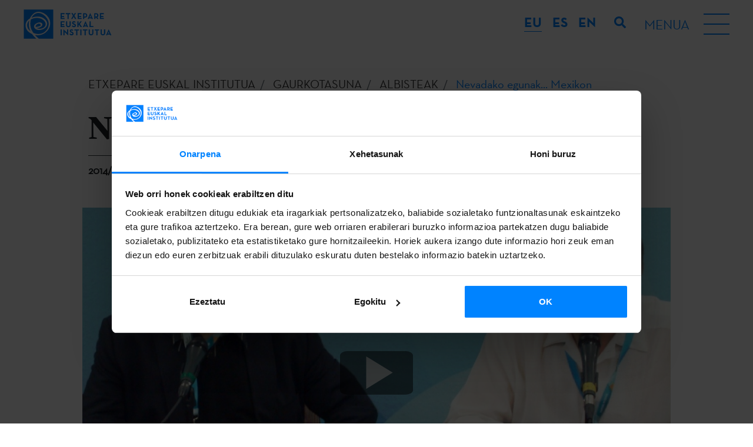

--- FILE ---
content_type: text/html; charset=UTF-8
request_url: https://www.etxepare.eus/eu/nevadako-egunak-mexikon
body_size: 9975
content:
<!doctype html>
<html lang="eu">
<head>
   
    <meta charset="utf-8">
    <meta name="viewport" content="width=device-width, initial-scale=1, shrink-to-fit=no">
    <title>Nevadako egunak... Mexikon | Etxepare Euskal Institutua</title>
    <meta name="description" content="">
    <meta name="author" content="">
            <link rel="alternate" href="https://www.etxepare.eus/eu" hreflang="eu">
            <link rel="alternate" href="https://www.etxepare.eus/es/dias-de-nevada-en-mexico" hreflang="es">
            <link rel="alternate" href="https://www.etxepare.eus/en/days-of-nevada--in-mexico" hreflang="en">
                    <link rel="canonical" href="https://www.etxepare.eus/eu/nevadako-egunak-mexikon">
                    <link rel="stylesheet" href="https://www.etxepare.eus/media/theme-alpha/dist/css/main-4cc71f92d2.min.css">    <link rel="apple-touch-icon" sizes="180x180" href="https://www.etxepare.eus/apple-touch-icon.png">
    <link rel="icon" type="image/png" sizes="32x32" href="https://www.etxepare.eus/favicon-32x32.png">
    <link rel="icon" type="image/png" sizes="16x16" href="https://www.etxepare.eus/favicon-16x16.png">
    <link rel="manifest" href="https://www.etxepare.eus/site.webmanifest">
    <link rel="mask-icon" href="https://www.etxepare.eus/safari-pinned-tab.svg" color="#5bbad5">
    <meta name="msapplication-TileColor" content="#da532c">
    <meta name="theme-color" content="#ffffff">
        <meta property="og:url" content="https://www.etxepare.eus/eu/nevadako-egunak-mexikon">
    <meta property="og:type" content="">     <meta property="og:title" content="Nevadako egunak... Mexikon">
    <meta property="og:description" content="">
    <meta property="og:image" content="https://www.etxepare.eus/media/images/rrss-fallback-image.png">
            <meta property="og:image:width" content="600">
                <meta property="og:image:height" content="200">
        <meta property="fb:app_id" content="">
        <meta name="twitter:site" value="">
    <meta name="twitter:card" value="summary_large_image">     <!-- Código google analytics -->
<script>
    (function(i,s,o,g,r,a,m){i['GoogleAnalyticsObject']=r;i[r]=i[r]||function(){
        (i[r].q=i[r].q||[]).push(arguments)},i[r].l=1*new Date();a=s.createElement(o),
        m=s.getElementsByTagName(o)[0];a.async=1;a.src=g;m.parentNode.insertBefore(a,m)
    })(window,document,'script','//www.google-analytics.com/analytics.js','ga');

    //ga('create', 'UA-22811396-2', 'etxepare.eus');
    //ga('send', 'pageview');
</script>
<script>(function(w,d,s,l,i){w[l]=w[l]||[];w[l].push({'gtm.start':
new Date().getTime(),event:'gtm.js'});var f=d.getElementsByTagName(s)[0],
j=d.createElement(s),dl=l!='dataLayer'?'&l='+l:'';j.async=true;j.src=
'https://www.googletagmanager.com/gtm.js?id='+i+dl;f.parentNode.insertBefore(j,f);
})(window,document,'script','dataLayer','GTM-NVL7PZM');</script>

    <script>
        dataLayer.push({
            'event': 'gtm.dom',
            'breadcrumb_menu': 'ETXEPARE EUSKAL INSTITUTUA - ACTUALIDAD - NOTICIAS - Días de Nevada... en México'
        });
    </script>
    <script type="text/javascript">
var recaptchaForms={action:null};
var locale = 'eu';
var site_url = 'https://www.etxepare.eus/eu';
var base_url = 'https://www.etxepare.eus/';

var myLanguage = {};

function onloadCallback() {

		$('<div>').attr({id:'recaptchaBlock',class:'g-recaptcha',name:'g-recaptcha-response'})
	.attr('data-sitekey','6LfED_YUAAAAADQpD0F4OKLCKwT6ALeSrndC4d_D')
	.attr('data-size','invisible')
	.appendTo('body');
	
		grecaptcha.render('recaptchaBlock', {
		"sitekey" : "6LfED_YUAAAAADQpD0F4OKLCKwT6ALeSrndC4d_D",
		"callback" : recaptcha_action
	});

		$(".recaptcha-form").each(function() {
		id=$(this).attr('id');
				if (typeof id == 'undefined') { console.error('Recaptcha form ID undefined'); return; }
		onsub=$(this).attr('recaptcha_onsubmit');
				if (typeof onsub == 'undefined') { onsub='submit'; }
		recaptchaForms[id]=onsub;
				$('<input>').attr({type:'hidden',class: 'g-recaptcha-response',name: 'g-recaptcha-response'}).appendTo(this);
	});

		$.validate({
		form : '.recaptcha-form',
		//lang: locale,
		language: myLanguage,
        validateHiddenInputs: true,
		validateOnEvent: true,
		borderColorOnError: '#dc3545',
		errorMessageClass:  'invalid-feedback',
		onError : function($form) {
			return false; 		},
		onSuccess : function(form) {
			recaptchaForms['action']=$(form).attr('id');
			grecaptcha.execute();
			return false; 		},
	});
	
}

function recaptcha_action(token)
{
	$('.g-recaptcha-response').val(token);
	formname=recaptchaForms['action'];
	recaptchaForms['action']=null;
	if (typeof formname !== 'string') { console.error('No hay form recaptcha activo');return; }
	if (!recaptchaForms.hasOwnProperty(formname)) { console.error('['+formname+'] no es formulario recaptcha'); return; }
	fun=recaptchaForms[formname];
	if (fun=='submit') { 
		document.getElementById(formname).submit();
		return; 
	}
	if (typeof window[fun]!=='function') { console.error('['+fun+'] no es función');return; }
	grecaptcha.reset();
	
	window[fun](formname);
}

function form_contact_submit(formId)
{
    var form = $('#' + formId);
    var errorMsgDiv = form.find('.error-msg');
    var successMsgDiv = form.find('.success-msg');
    var buttonSubmit = form.find('button[type="submit"]');

    errorMsgDiv.empty().addClass('hide');
    successMsgDiv.empty().addClass('hide');
    buttonSubmit.prop('disabled',true)

    $.ajax(
        {
            url : site_url + '/ajax_form_contact',
            method: 'POST',
            dataType: 'json',
            data : form.serialize(),
            success: function(data)
            {
                if(data.estado)
                {
                    successMsgDiv.html(data.mensaje).removeClass('hide');
                    form.trigger('reset');
                    ga('send', 'event', 'Formulario - Contacto', 'Enviado', '/eu/kontaktua - (eu)');
					dataLayer.push({
                        'event': 'contact_form'
                    });
                    grecaptcha.reset();
                }
                else
                {
                    errorMsgDiv.html(data.mensaje).removeClass('hide');
                }
                buttonSubmit.prop('disabled',false)
            }
        }
    )
}

function form_newsletter_submit(formId)
{
    var form = $('#' + formId);
    var errorMsgDiv = form.find('.error-msg');
    var successMsgDiv = form.find('.success-msg');
    var buttonSubmit = form.find('button[type="submit"]');

    errorMsgDiv.empty().addClass('hide');
    successMsgDiv.empty().addClass('hide');
    buttonSubmit.prop('disabled',true)

    $.ajax(
        {
            url : site_url + '/ajax_form_newsletter',
            method: 'POST',
            dataType: 'json',
            data : form.serialize(),
            success: function(data)
            {
                if(data.estado)
                {
                    successMsgDiv.html(data.mensaje).removeClass('hide');
                    form.trigger('reset');
                    form.find('div').each(function (){
                        if(!$(this).hasClass('error-msg') && !$(this).hasClass('success-msg')) {
                            $(this).removeClass('d-flex');
                            $(this).addClass('d-none');
                        }
                    })
                    ga('send', 'event', 'Formulario - Newsletter', 'Alta', '/eu/nevadako-egunak-mexikon - (eu)');
					dataLayer.push({
                        'event': 'newsletter_subscribe',
                        'newsletter_type': 'general'
                    });
                    grecaptcha.reset();
                }
                else
                {
                    errorMsgDiv.html(data.mensaje).removeClass('hide');
                }
                buttonSubmit.prop('disabled',false)
            }
        }
    )
}

function form_convocatoria_submit(formId)
{
    var form = $('#' + formId);
    var errorMsgDiv = form.find('.error-msg');
    var successMsgDiv = form.find('.success-msg');
    var buttonSubmit = form.find('button[type="submit"]');

    errorMsgDiv.empty().addClass('hide');
    successMsgDiv.empty().addClass('hide');
    buttonSubmit.prop('disabled',true)

    $.ajax(
        {
            url : site_url + '/ajax_form_convocatoria',
            method: 'POST',
            dataType: 'json',
            data : form.serialize(),
            success: function(data)
            {
                if(data.estado)
                {
                    successMsgDiv.html(data.mensaje).removeClass('hide');
                    form.trigger('reset');
                    form.find('div').each(function (){
                        if(!$(this).hasClass('error-msg') && !$(this).hasClass('success-msg')) {
                            $(this).removeClass('d-flex');
                            $(this).addClass('d-none');
                        }
                    })
                    ga('send', 'event', 'Formulario - Alertas convocatorias', 'Alta', '/eu/nevadako-egunak-mexikon - (eu)');
                    dataLayer.push({
                        'event': 'newsletter_subscribe',
                        'newsletter_type': 'cfp'
                    });
                    grecaptcha.reset();
                }
                else
                {
                    errorMsgDiv.html(data.mensaje).removeClass('hide');
                }
                buttonSubmit.prop('disabled',false)
            }
        }
    )
}

function form_prensa_submit(formId)
{
    var form = $('#' + formId);
    var errorMsgDiv = form.find('.error-msg');
    var successMsgDiv = form.find('.success-msg');
    var buttonSubmit = form.find('button[type="submit"]');

    errorMsgDiv.empty().addClass('hide');
    successMsgDiv.empty().addClass('hide');
    buttonSubmit.prop('disabled',true)

    $.ajax(
        {
            url : site_url + '/ajax_form_prensa',
            method: 'POST',
            dataType: 'json',
            data : form.serialize(),
            success: function(data)
            {
                if(data.estado)
                {
                    successMsgDiv.html(data.mensaje).removeClass('hide');
                    form.trigger('reset');
                    form.find('div').each(function (){
                        if(!$(this).hasClass('error-msg') && !$(this).hasClass('success-msg')) {
                            $(this).removeClass('d-flex');
                            $(this).addClass('d-none');
                        }
                    })
                    ga('send', 'event', 'Formulario - Alertas prensa', 'Alta', '/eu/nevadako-egunak-mexikon - (eu)');
                    dataLayer.push({
                        'event': 'newsletter_subscribe',
                        'newsletter_type': 'press'
                    });
                    grecaptcha.reset();
                }
                else
                {
                    errorMsgDiv.html(data.mensaje).removeClass('hide');
                }
                buttonSubmit.prop('disabled',false)
            }
        }
    )
}

function form_download_submit(formId)
{
    var form = $('#' + formId);
    var errorMsgDiv = form.find('.error-msg');
    var successMsgDiv = form.find('.success-msg');
    var buttonSubmit = form.find('button[type="submit"]');

    errorMsgDiv.empty().addClass('hide');
    successMsgDiv.empty().addClass('hide');
    buttonSubmit.prop('disabled',true)

    console.log(formId);
    console.log(form);
    console.log(form.serialize());
    console.log(form.serializeArray());
    console.log($('#nombre').val());

    $.ajax(
        {
            url : site_url + '/ajax_form_download',
            method: 'POST',
            dataType: 'json',
            data : form.serialize(),
            success: function(data)
            {
                if(data.estado)
                {
                    successMsgDiv.html(data.mensaje).removeClass('hide');
                    form.trigger('reset');
                    form.find('div').each(function (){
                        if(!$(this).hasClass('error-msg') && !$(this).hasClass('success-msg')) {
                            $(this).removeClass('d-flex');
                            $(this).addClass('d-none');
                        }
                    })
                    ga('send', 'event', 'Formulario - Descarga documento', 'Petición', '/eu/nevadako-egunak-mexikon - (eu)');
                    grecaptcha.reset();
                }
                else
                {
                    errorMsgDiv.html(data.mensaje).removeClass('hide');
                }
                buttonSubmit.prop('disabled',false)
            }
        }
    )
}


</script>
<script src='https://www.google.com/recaptcha/api.js?onload=onloadCallback&render=explicit'></script>
    <!-- Hotjar Tracking Code for https://www.etxepare.eus/ -->
    </head>
<body><noscript><iframe src="https://www.googletagmanager.com/ns.html?id=GTM-NVL7PZM"
height="0" width="0" style="display:none;visibility:hidden"></iframe></noscript>


<header class="header-main d-flex flex-column">
        <div class="menu-top d-flex align-items-center justify-content-between">
        <a href="https://www.etxepare.eus/eu" title="Etxepare Euskal Institutua" class="d-flex logo-c">
            <svg class="logo">
                <use xlink:href="https://www.etxepare.eus/media/theme-alpha/img/sprite.svg#logo"></use>
            </svg>
        </a>
        <div class="d-lg-flex flex-lg-grow-1 justify-content-end">
            <div class="dropdown-language text-uppercase">
                <button class="btn-reset btn-lang text-white dropdown-toggle d-lg-none" type="button" id="langMenu" data-toggle="dropdown" aria-haspopup="true" aria-expanded="false">EU</button>
                <div class="dropdown-menu" aria-labelledby="langMenu">
                    <ul class="list-unstyled list-lang mb-0 d-flex flex-column flex-lg-row">
                                                <li><a href="https://www.etxepare.eus/eu" class="btn-reset btn-lang-select font-neutra-bold d-flex justify-content-center align-items-center text-decoration-none active"><abbr title="eu">eu</abbr></a></li>
                                                <li><a href="https://www.etxepare.eus/es/dias-de-nevada-en-mexico" class="btn-reset btn-lang-select font-neutra-bold d-flex justify-content-center align-items-center text-decoration-none"><abbr title="es">es</abbr></a></li>
                                                <li><a href="https://www.etxepare.eus/en/days-of-nevada--in-mexico" class="btn-reset btn-lang-select font-neutra-bold d-flex justify-content-center align-items-center text-decoration-none"><abbr title="en">en</abbr></a></li>
                                            </ul>
                </div>
            </div>
            <button class="btn btn-link btn-search" type="button">
                <svg class="icon">
                    <use xlink:href="https://www.etxepare.eus/media/theme-alpha/img/sprite.svg#search"></use>
                </svg>
            </button>
            <button class="btn-reset btn-burguer d-flex align-items-center">
                <div class="menu-str d-none d-lg-block text-uppercase mr-4">
                    <span class="menu-helper">Menua</span>
                    <span class="menu-close">Itxi</span>
                </div>
                <div class="hamburger">
                    <div class="hamburger-inner"></div>
                </div>
            </button>
        </div>
    </div>
    <nav class="nav-main">
        <div class="container">
            <div class="row">
                <div class="col">
                    <ul class="list-unstyled list-main d-flex flex-column flex-lg-row justify-content-lg-between accordion mb-0" id="accordion-nav">
                                                    <li class="d-lg-flex">
                                <div id="nav-heading-etxepare-euskal-institutua" class="nav-heading d-flex justify-content-between align-items-center align-items-lg-stretch position-relative">
                                    <a href="https://www.etxepare.eus/eu/etxepare-euskal-institutua" title="Etxepare Euskal Institutua" class="a1 text-uppercase font-neutra-bold">Etxepare Euskal Institutua</a>
                                    <button class="btn-reset btn-menu d-lg-none" data-toggle="collapse" data-target="#nav-content-etxepare-euskal-institutua" aria-expanded="false" aria-controls="nav-content-etxepare-euskal-institutua"><svg class="icon text-white"><use xlink:href="https://www.etxepare.eus/media/theme-alpha/img/sprite.svg#chevron-md-down"></use></svg></button>
                                </div>
                                                                        <div class="menu-sec">
                                            <ul id="nav-content-etxepare-euskal-institutua" class="list-unstyled list-secondary font-lyon text-center text-lg-left collapse" aria-labelledby="nav-heading-etxepare-euskal-institutua" data-parent="#accordion-nav">
                                                                                                                                                                                                        <li><a href="https://www.etxepare.eus/eu/nor-gara" title="Nor gara?" class="d-lg-flex align-items-lg-center"><span>Nor gara?</span></a></li>
                                                                                                        <li><a href="https://www.etxepare.eus/eu/antolakuntza" title="Antolakuntza" class="d-lg-flex align-items-lg-center"><span>Antolakuntza</span></a></li>
                                                                                                        <li><a href="https://www.etxepare.eus/eu/urteko-txostenak" title="Urteko txostenak" class="d-lg-flex align-items-lg-center"><span>Urteko txostenak</span></a></li>
                                                                                                        <li><a href="https://www.etxepare.eus/eu/prentsa-eremua" title="Prentsa eremua" class="d-lg-flex align-items-lg-center"><span>Prentsa eremua</span></a></li>
                                                                                                        <li><a href="https://www.etxepare.eus/eu/gardentasuna" title="Gardentasuna" class="d-lg-flex align-items-lg-center"><span>Gardentasuna</span></a></li>
                                                                                                                                                                                                </ul>
                                        </div>
                                                            </li>
                                                    <li class="d-lg-flex">
                                <div id="nav-heading-zer-egiten-dugu" class="nav-heading d-flex justify-content-between align-items-center align-items-lg-stretch position-relative">
                                    <a href="https://www.etxepare.eus/eu/zer-egiten-dugu" title="Zer egiten dugu?" class="a1 text-uppercase font-neutra-bold">Zer egiten dugu?</a>
                                    <button class="btn-reset btn-menu d-lg-none" data-toggle="collapse" data-target="#nav-content-zer-egiten-dugu" aria-expanded="false" aria-controls="nav-content-zer-egiten-dugu"><svg class="icon text-white"><use xlink:href="https://www.etxepare.eus/media/theme-alpha/img/sprite.svg#chevron-md-down"></use></svg></button>
                                </div>
                                                                        <div class="menu-sec">
                                            <ul id="nav-content-zer-egiten-dugu" class="list-unstyled list-secondary font-lyon text-center text-lg-left collapse" aria-labelledby="nav-heading-zer-egiten-dugu" data-parent="#accordion-nav">
                                                                                                                                                                                                        <li><a href="https://www.etxepare.eus/eu/euskal-kulturaren-sustapena" title="Euskal kulturaren sustapena" class="d-lg-flex align-items-lg-center"><span>Euskal kulturaren sustapena</span></a></li>
                                                                                                        <li><a href="https://www.etxepare.eus/eu/euskararen-sustapena" title="Euskararen sustapena" class="d-lg-flex align-items-lg-center"><span>Euskararen sustapena</span></a></li>
                                                                                                        <li><a href="https://www.etxepare.eus/eu/kultura-diplomazia" title="Kultur diplomazia" class="d-lg-flex align-items-lg-center"><span>Kultur diplomazia</span></a></li>
                                                                                                                                                                                                </ul>
                                        </div>
                                                            </li>
                                                    <li class="d-lg-flex">
                                <div id="nav-heading-deialdiak" class="nav-heading d-flex justify-content-between align-items-center align-items-lg-stretch position-relative">
                                    <a href="https://www.etxepare.eus/eu/deialdiak" title="Deialdiak" class="a1 text-uppercase font-neutra-bold">Deialdiak</a>
                                    <button class="btn-reset btn-menu d-lg-none" data-toggle="collapse" data-target="#nav-content-deialdiak" aria-expanded="false" aria-controls="nav-content-deialdiak"><svg class="icon text-white"><use xlink:href="https://www.etxepare.eus/media/theme-alpha/img/sprite.svg#chevron-md-down"></use></svg></button>
                                </div>
                                                                        <div class="menu-sec">
                                            <ul id="nav-content-deialdiak" class="list-unstyled list-secondary font-lyon text-center text-lg-left collapse" aria-labelledby="nav-heading-deialdiak" data-parent="#accordion-nav">
                                                                                                                                                        <li><a href="https://www.etxepare.eus/eu/deialdiak-mugikortasuna" title="Mugikortasuna" class="d-lg-flex align-items-lg-center"><span>Mugikortasuna</span></a></li>
                                                                                                        <li><a href="https://www.etxepare.eus/eu/deialdiak-literatura-itzulpenak" title="Itzulpena" class="d-lg-flex align-items-lg-center"><span>Itzulpena</span></a></li>
                                                                                                        <li><a href="https://www.etxepare.eus/eu/deialdiak-euskal-ikasketak" title="Unibertsitate Programa" class="d-lg-flex align-items-lg-center"><span>Unibertsitate Programa</span></a></li>
                                                                                                        <li><a href="https://www.etxepare.eus/eu/deialdiak-euskara" title="Euskara Munduan" class="d-lg-flex align-items-lg-center"><span>Euskara Munduan</span></a></li>
                                                                                                                                                                                                                                                            <li><a href="https://www.etxepare.eus/eu/adi" title="Adi!" class="d-lg-flex align-items-lg-center"><span>Adi!</span></a></li>
                                                                                                                                                                                                        <li><a href="https://www.etxepare.eus/eu/deialdien-alerta-zerbitzua" title="Deialdien alerta zerbitzua" class="d-lg-flex align-items-lg-center"><span>Deialdien alerta zerbitzua</span></a></li>
                                                                                            </ul>
                                        </div>
                                                            </li>
                                                    <li class="d-lg-flex">
                                <div id="nav-heading-gaurkotasuna" class="nav-heading d-flex justify-content-between align-items-center align-items-lg-stretch position-relative">
                                    <a href="https://www.etxepare.eus/eu/gaurkotasuna" title="Gaurkotasuna" class="a1 text-uppercase font-neutra-bold">Gaurkotasuna</a>
                                    <button class="btn-reset btn-menu d-lg-none" data-toggle="collapse" data-target="#nav-content-gaurkotasuna" aria-expanded="false" aria-controls="nav-content-gaurkotasuna"><svg class="icon text-white"><use xlink:href="https://www.etxepare.eus/media/theme-alpha/img/sprite.svg#chevron-md-down"></use></svg></button>
                                </div>
                                                                        <div class="menu-sec">
                                            <ul id="nav-content-gaurkotasuna" class="list-unstyled list-secondary font-lyon text-center text-lg-left collapse" aria-labelledby="nav-heading-gaurkotasuna" data-parent="#accordion-nav">
                                                                                                                                                                                                        <li><a href="https://www.etxepare.eus/eu/albisteak" title="Albisteak" class="d-lg-flex align-items-lg-center"><span>Albisteak</span></a></li>
                                                                                                        <li><a href="https://www.etxepare.eus/eu/jarduerak" title="Jarduerak" class="d-lg-flex align-items-lg-center"><span>Jarduerak</span></a></li>
                                                                                                        <li><a href="https://www.etxepare.eus/eu/podcastak" title="Podcasta" class="d-lg-flex align-items-lg-center"><span>Podcasta</span></a></li>
                                                                                                                                                                                                </ul>
                                        </div>
                                                            </li>
                                                    <li class="d-lg-flex">
                                <div id="nav-heading-euskara" class="nav-heading d-flex justify-content-between align-items-center align-items-lg-stretch position-relative">
                                    <a href="https://www.etxepare.eus/eu/euskara" title="Euskara" class="a1 text-uppercase font-neutra-bold">Euskara</a>
                                    <button class="btn-reset btn-menu d-lg-none" data-toggle="collapse" data-target="#nav-content-euskara" aria-expanded="false" aria-controls="nav-content-euskara"><svg class="icon text-white"><use xlink:href="https://www.etxepare.eus/media/theme-alpha/img/sprite.svg#chevron-md-down"></use></svg></button>
                                </div>
                                                                        <div class="menu-sec">
                                            <ul id="nav-content-euskara" class="list-unstyled list-secondary font-lyon text-center text-lg-left collapse" aria-labelledby="nav-heading-euskara" data-parent="#accordion-nav">
                                                                                                                                                                                                        <li><a href="https://www.etxepare.eus/eu/zer-da-euskara" title="Zer da euskara?" class="d-lg-flex align-items-lg-center"><span>Zer da euskara?</span></a></li>
                                                                                                        <li><a href="https://www.etxepare.eus/eu/euskara-ikasi" title="Euskara ikasi" class="d-lg-flex align-items-lg-center"><span>Euskara ikasi</span></a></li>
                                                                                                        <li><a href="https://www.etxepare.eus/eu/euskara-irakatsi" title="Euskara irakatsi" class="d-lg-flex align-items-lg-center"><span>Euskara irakatsi</span></a></li>
                                                                                                        <li><a href="https://www.etxepare.eus/eu/euskara-ikertu" title="Euskara ikertu" class="d-lg-flex align-items-lg-center"><span>Euskara ikertu</span></a></li>
                                                                                                        <li><a href="https://www.etxepare.eus/eu/online-baliabideak" title="Online baliabideak" class="d-lg-flex align-items-lg-center"><span>Online baliabideak</span></a></li>
                                                                                                                                                                                                </ul>
                                        </div>
                                                            </li>
                                                    <li class="d-lg-flex">
                                <div id="nav-heading-euskal-kultura" class="nav-heading d-flex justify-content-between align-items-center align-items-lg-stretch position-relative">
                                    <a href="https://www.etxepare.eus/eu/euskal-kultura" title="Euskal kultura" class="a1 text-uppercase font-neutra-bold">Euskal kultura</a>
                                    <button class="btn-reset btn-menu d-lg-none" data-toggle="collapse" data-target="#nav-content-euskal-kultura" aria-expanded="false" aria-controls="nav-content-euskal-kultura"><svg class="icon text-white"><use xlink:href="https://www.etxepare.eus/media/theme-alpha/img/sprite.svg#chevron-md-down"></use></svg></button>
                                </div>
                                                                        <div class="menu-sec">
                                            <ul id="nav-content-euskal-kultura" class="list-unstyled list-secondary font-lyon text-center text-lg-left collapse" aria-labelledby="nav-heading-euskal-kultura" data-parent="#accordion-nav">
                                                                                                                                                        <li><a href="https://www.etxepare.eus/eu/euskal-zinema" title="Zinema" class="d-lg-flex align-items-lg-center"><span>Zinema</span></a></li>
                                                                                                        <li><a href="https://www.etxepare.eus/eu/euskal-literatura" title="Literatura" class="d-lg-flex align-items-lg-center"><span>Literatura</span></a></li>
                                                                                                        <li><a href="https://www.etxepare.eus/eu/euskal-dantza" title="Dantza" class="d-lg-flex align-items-lg-center"><span>Dantza</span></a></li>
                                                                                                        <li><a href="https://www.etxepare.eus/eu/euskal-arte-plastikoak-ikusizkoak" title="Arte plastikoak eta ikusizkoak" class="d-lg-flex align-items-lg-center"><span>Arte plastikoak eta ikusizkoak</span></a></li>
                                                                                                        <li><a href="https://www.etxepare.eus/eu/euskal-antzerkia" title="Antzerkia" class="d-lg-flex align-items-lg-center"><span>Antzerkia</span></a></li>
                                                                                                        <li><a href="https://www.etxepare.eus/eu/euskal-musika-klasikoa" title="Musika klasikoa" class="d-lg-flex align-items-lg-center"><span>Musika klasikoa</span></a></li>
                                                                                                        <li><a href="https://www.etxepare.eus/eu/euskal-kantagintza" title="Euskal kantagintza: pop, rock, folk" class="d-lg-flex align-items-lg-center"><span>Euskal kantagintza: pop, rock, folk</span></a></li>
                                                                                                        <li><a href="https://www.etxepare.eus/eu/euskal-arkitektura-eta-diseinua" title="Arkitektura eta diseinua" class="d-lg-flex align-items-lg-center"><span>Arkitektura eta diseinua</span></a></li>
                                                                                                        <li><a href="https://www.etxepare.eus/eu/euskal-sukaldaritza" title="Sukaldaritza" class="d-lg-flex align-items-lg-center"><span>Sukaldaritza</span></a></li>
                                                                                                        <li><a href="https://www.etxepare.eus/eu/bertsolaritza" title="Bertsolaritza" class="d-lg-flex align-items-lg-center"><span>Bertsolaritza</span></a></li>
                                                                                                        <li><a href="https://www.etxepare.eus/eu/tradizioak" title="Tradizioak" class="d-lg-flex align-items-lg-center"><span>Tradizioak</span></a></li>
                                                                                                                                                                                                                                                </ul>
                                        </div>
                                                            </li>
                                            </ul>
                </div>
            </div>
        </div>
    </nav>
</header>
<div id="noticias-detalle" class="main-container page">
    <section class="masthead">
    <div class="container-fluid">
        <div class="row">
            <div class="container">
                    <nav aria-label="breadcrumb" role="navigation" class="breadcrumb no-padding">
        <div class="container">
            <div class="row justify-content-center">
                <div class="col no-padding">
                    <ol class="breadcrumb no-padding" itemscope itemtype="https://schema.org/BreadcrumbList">
                        <li class="breadcrumb-item" itemprop="itemListElement" itemscope itemtype="https://schema.org/ListItem"><a href="https://www.etxepare.eus/eu" title="ETXEPARE EUSKAL INSTITUTUA | Euskara eta euskal sorkuntza garaikidea" itemprop="item">
                                <span itemprop="name">ETXEPARE EUSKAL INSTITUTUA</span></a>
                                <meta itemprop="position" content="1" />
                                <meta itemprop="url" content="https://www.etxepare.eus/eu" />
                        </li>
                                                <li class="breadcrumb-item" itemprop="itemListElement" itemscope itemtype="https://schema.org/ListItem">
                            <a href="https://www.etxepare.eus/eu/gaurkotasuna" title="Gaurkotasuna"  itemprop="item">
                                <span itemprop="name">Gaurkotasuna</span>
                                <meta itemprop="position" content="2" />
                                <meta itemprop="url" content="https://www.etxepare.eus/eu/gaurkotasuna" />
                            </a>
                        </li>
                                                <li class="breadcrumb-item" itemprop="itemListElement" itemscope itemtype="https://schema.org/ListItem">
                            <a href="https://www.etxepare.eus/eu/albisteak" title="Albisteak"  itemprop="item">
                                <span itemprop="name">Albisteak</span>
                                <meta itemprop="position" content="3" />
                                <meta itemprop="url" content="https://www.etxepare.eus/eu/albisteak" />
                            </a>
                        </li>
                                                <li class="breadcrumb-item active" aria-current="page" itemprop="itemListElement" itemscope itemtype="https://schema.org/ListItem">
                            <span itemprop="item">
                                <span itemprop="name">Nevadako egunak... Mexikon</span>
                                <meta itemprop="position" content="4" />
                                <meta itemprop="url" content="https://www.etxepare.eus/eu/nevadako-egunak-mexikon" />
                            </span>
                        </li>
                                            </ol>
                </div>
            </div>
        </div>
    </nav>
                <div class="row">
                                                                        <div class="col-12">
                                <h1 class="h1-pages font-lyon h1-detail font-weight-bold mb-0 h1-pages--with-separation">Nevadako egunak... Mexikon</h1>
                            </div>
                                                                            <p class="col-12 new-date">2014/12/03</p>
                                                                                    </div>
            </div>
        </div>
        <div class="lead font-lyon z-index-4">
    <p>Euskara.  Kultura.  Mundura.</p>
</div>    </div>
</section>
    <section>
        <div class="container">
            <div class="row">
                <div class="col-12">
                    <div class="row">
                                                <div class="col-md-12 no-padding news-carousel" data-flickity='{ "wrapAround": true, "lazyLoad": true, "pageDots": false, "cellSelector": ".carousel-cell" }'>
                                                                <a href="#wq__Fax_U3s" class="carousel-cell ratio-c d-flex justify-content-center position-relative" data-fslightbox="">
                                        <img data-lazy="https://www.etxepare.eus/media/uploads/noticias/galeria/slider_/DSC07842_txiki.jpg" alt="" class="bg-img responsive-img">
                                                                                    <div class="icon-play">
                                                <img src="https://www.etxepare.eus/media/theme-alpha/img/video.svg" class="responsive-img" alt="" />
                                            </div>
                                                                                                                    </a>
                                                                                <div class="d-none">
                                                <iframe
                                                        src="https://www.youtube-nocookie.com/embed/wq__Fax_U3s?enablejsapi=1&amp;controls=0&amp;fs=0&amp;iv_load_policy=3&amp;rel=0&amp;showinfo=0&amp;loop=1&amp;playlist=wq__Fax_U3s&amp;start=1"
                                                        id="wq__Fax_U3s"
                                                        width="1920px"
                                                        height="1080px"
                                                        frameBorder="0"
                                                        allow="autoplay; fullscreen"
                                                        allowFullScreen>
                                                </iframe>
                                            </div>
                                                                                                        <a href="https://www.etxepare.eus/media/uploads/noticias/galeria/DSC07819_txiki.jpg" class="carousel-cell ratio-c d-flex justify-content-center position-relative" data-fslightbox="">
                                        <img data-lazy="https://www.etxepare.eus/media/uploads/noticias/galeria/slider_/DSC07819_txiki.jpg" alt="" class="bg-img responsive-img">
                                                                                                                    </a>
                                                                                                    <a href="https://www.etxepare.eus/media/uploads/noticias/galeria/DSC_0287_txiki.jpg" class="carousel-cell ratio-c d-flex justify-content-center position-relative" data-fslightbox="">
                                        <img data-lazy="https://www.etxepare.eus/media/uploads/noticias/galeria/slider_/DSC_0287_txiki.jpg" alt="" class="bg-img responsive-img">
                                                                                                                    </a>
                                                                                                    <a href="https://www.etxepare.eus/media/uploads/noticias/galeria/DSC_0288_txiki.jpg" class="carousel-cell ratio-c d-flex justify-content-center position-relative" data-fslightbox="">
                                        <img data-lazy="https://www.etxepare.eus/media/uploads/noticias/galeria/slider_/DSC_0288_txiki.jpg" alt="" class="bg-img responsive-img">
                                                                                                                    </a>
                                                                                                    <a href="https://www.etxepare.eus/media/uploads/noticias/galeria/DSC07838_txiki.jpg" class="carousel-cell ratio-c d-flex justify-content-center position-relative" data-fslightbox="">
                                        <img data-lazy="https://www.etxepare.eus/media/uploads/noticias/galeria/slider_/DSC07838_txiki.jpg" alt="" class="bg-img responsive-img">
                                                                                                                    </a>
                                                                                                    <a href="https://www.etxepare.eus/media/uploads/noticias/galeria/DSC_0264_txiki.jpg" class="carousel-cell ratio-c d-flex justify-content-center position-relative" data-fslightbox="">
                                        <img data-lazy="https://www.etxepare.eus/media/uploads/noticias/galeria/slider_/DSC_0264_txiki.jpg" alt="" class="bg-img responsive-img">
                                                                                                                    </a>
                                                                                        </div>
                                            </div>
                </div>
            </div>
        </div>
    </section>

    <section class="mt-3">
    <div class="container container__social">
        <p class="h6 mb-2 w-100">Partekatu</p>
        <ul class="list-inline mb-0 pt-2 pt-sm-3 border-top border-dark d-inline-block">
            <li class="list-inline-item">
                <a href="https://www.facebook.com/sharer.php?t=Nevadako+egunak...+Mexikon&u=https%3A%2F%2Fwww.etxepare.eus%2Feu%2Fnevadako-egunak-mexikon" title="Facebook" class="link__social" target="_blank">
                    <svg class="icon"><use xlink:href="https://www.etxepare.eus/media/theme-alpha/img/sprite.svg#facebook_share"/></svg>
                </a>
            </li>
            <li class="list-inline-item">
                <a href="https://twitter.com/intent/post?text=Nevadako+egunak...+Mexikon&url=https%3A%2F%2Fwww.etxepare.eus%2Feu%2Fnevadako-egunak-mexikon" title="X" class="link__social" target="_blank">
                    <svg class="icon"><use xlink:href="https://www.etxepare.eus/media/theme-alpha/img/sprite.svg#x_share"/></svg>
                </a>
            </li>
            <li class="list-inline-item">
                <a href="https://www.linkedin.com/sharing/share-offsite/?url=url=https%3A%2F%2Fwww.etxepare.eus%2Feu%2Fnevadako-egunak-mexikon" title="Linkedin" class="link__social" target="_blank">
                    <svg class="icon"><use xlink:href="https://www.etxepare.eus/media/theme-alpha/img/sprite.svg#linkedin"/></svg>
                </a>
            </li>
            <li class="list-inline-item">
                <a href="https://web.whatsapp.com/send?text=https%3A%2F%2Fwww.etxepare.eus%2Feu%2Fnevadako-egunak-mexikon" title="Whatsapp" class="link__social" target="_blank">
                    <svg class="icon"><use xlink:href="https://www.etxepare.eus/media/theme-alpha/img/sprite.svg#whatsapp"/></svg>
                </a>
            </li>
            <li class="list-inline-item">
                <a href="https://t.me/share/url?url=https%3A%2F%2Fwww.etxepare.eus%2Feu%2Fnevadako-egunak-mexikon&text=Nevadako+egunak...+Mexikon" title="Telegram" class="link__social" target="_blank">
                    <svg class="icon"><use xlink:href="https://www.etxepare.eus/media/theme-alpha/img/sprite.svg#telegram"/></svg>
                </a>
            </li>
            <li class="list-copy-link mt-1 mt-sm-2">
                <input type="hidden" id="msg-copied" value="Esteka kopiatu da">
                <a href="https://www.etxepare.eus/eu/nevadako-egunak-mexikon" class="copy-link">Kopiatu esteka</a>
            </li>
        </ul>
    </div>
</section>

        <section class="block mt-4 font-size-normal intro">
        <div class="container">
                                        <div class="row mb-5 mb-md-0 justify-content-center">
                                            <div class="col-12 col-md-8 order-1 block-text">
                            <p><strong>Alberto Ruy S&aacute;nchez</strong> mexikar idazle ezagunaren laguntzaz, <strong>Bernardo</strong> <strong>Atxagak &ldquo;Nevadako egunak&rdquo; </strong>(&ldquo;D&iacute;as de Nevada&rdquo;)<strong> eleberria aurkeztu zuen atzo <strong><a href="http://www.fil.com.mx/">FIL, Feria Internacional de Libro</a> </strong></strong>azokan, Mexikon<strong>.</strong><strong> Ikusmin handia piztu du euskal idazleak azokan, </strong>bertan eman dituen bi egunetan: liburuak sinatu eta sinatu aritu da, eta elkarrizketa ugari eskaini ditu bertako komunikabideetan.<strong> Gaur, abenduaren 3an</strong><strong>, Euskararen Nazioarteko Egunean, bere ahotsa literaturaren mundu mailako tenpluetako batean entzungo da: Mexiko DFko Palacio de Bellas Artes-en.</strong></p>
<p>Egunerokotasunaren giroan gertatzen den istorio bat kontatzen hasten da narratzailea, poliki &ndash;azaldu zuenRuy S&aacute;nchezek atzo FILen, &ldquo;Nevadako egunak&rdquo; lanaren aurkezpenean-, baina kontakizunak aurrera egin ahala <strong>bitxikeriak azaleratzen hasten dira. Kulturen arteko ezberdintasunetik jaioak diruditen arrarotasunak</strong>&hellip; Alberto Ruy S&aacute;nchezen esanetan, eleberrian azaltzen diren oroitzapenak, irudi soilak, istorio handiak bilakatzen dira, <strong>puska ezberdinen collage moduan osatutako narrazio poema handi</strong> batean bat eginez; alegia, &ldquo;Nevadako Egunak&rdquo; liburuan. &nbsp;</p>
<p>Bernardo Atxagaren iritziz, testuek poesia, sustraia behar dute ezinbestean. Akaso horixe dela, hain zuzen ere, bere lanaren ezaugarrietako bat, esan zuen idazleak. Istorioen unibertso horrek<strong> gogoa toki batetik bestera eramatera bultzatu behar du,</strong> irakurleok sortzen ditugun beste lotura batzuekin batera: hitz bat, paisaia bat, izen bat&hellip; &nbsp;&nbsp;</p>
<p>Atzo goizean, bestalde, Bernardo Atxagak &ldquo;Ecos de la FIL&rdquo; programan esku hartu zuen, bigarren aldiz, aurten 100 urte bete dituen 1. Preparatoria eskola bisitatuz<strong>. Eskolak talentua aurkitzeko, huts egiteko eta zuzentzeko balio duela</strong> esan zuen Atxagak, lepo bete zen aretoan. Edozein bide hartzeko borondatea funtsezkoa da, gaineratu zuen.</p>
<p>Amaitzeko, euskara hizkuntzaren doinua entzuteko ikasleen eskaerari rantzunez, Atxagak &ldquo;Egun finlandiar bat&rdquo; poema irakurri zien entzule gazteei.</p><p><strong>Alberto Ruy S&aacute;nchez</strong> mexikar idazle ezagunaren laguntzaz, <strong>Bernardo</strong> <strong>Atxagak &ldquo;Nevadako egunak&rdquo; </strong>(&ldquo;D&iacute;as de Nevada&rdquo;)<strong> eleberria aurkeztu zuen atzo <strong><a href="http://www.fil.com.mx/">FIL, Feria Internacional de Libro</a> </strong></strong>azokan, Mexikon<strong>.</strong><strong> Ikusmin handia piztu du euskal idazleak azokan, </strong>bertan eman dituen bi egunetan: liburuak sinatu eta sinatu aritu da, eta elkarrizketa ugari eskaini ditu bertako komunikabideetan.<strong> Gaur, abenduaren 3an</strong><strong>, Euskararen Nazioarteko Egunean, bere ahotsa literaturaren mundu mailako tenpluetako batean entzungo da: Mexiko DFko Palacio de Bellas Artes-en.</strong></p>
<p>Egunerokotasunaren giroan gertatzen den istorio bat kontatzen hasten da narratzailea, poliki &ndash;azaldu zuenRuy S&aacute;nchezek atzo FILen, &ldquo;Nevadako egunak&rdquo; lanaren aurkezpenean-, baina kontakizunak aurrera egin ahala <strong>bitxikeriak azaleratzen hasten dira. Kulturen arteko ezberdintasunetik jaioak diruditen arrarotasunak</strong>&hellip; Alberto Ruy S&aacute;nchezen esanetan, eleberrian azaltzen diren oroitzapenak, irudi soilak, istorio handiak bilakatzen dira, <strong>puska ezberdinen collage moduan osatutako narrazio poema handi</strong> batean bat eginez; alegia, &ldquo;Nevadako Egunak&rdquo; liburuan. &nbsp;</p>
<p>Bernardo Atxagaren iritziz, testuek poesia, sustraia behar dute ezinbestean. Akaso horixe dela, hain zuzen ere, bere lanaren ezaugarrietako bat, esan zuen idazleak. Istorioen unibertso horrek<strong> gogoa toki batetik bestera eramatera bultzatu behar du,</strong> irakurleok sortzen ditugun beste lotura batzuekin batera: hitz bat, paisaia bat, izen bat&hellip; &nbsp;&nbsp;</p>
<p>Atzo goizean, bestalde, Bernardo Atxagak &ldquo;Ecos de la FIL&rdquo; programan esku hartu zuen, bigarren aldiz, aurten 100 urte bete dituen 1. Preparatoria eskola bisitatuz<strong>. Eskolak talentua aurkitzeko, huts egiteko eta zuzentzeko balio duela</strong> esan zuen Atxagak, lepo bete zen aretoan. Edozein bide hartzeko borondatea funtsezkoa da, gaineratu zuen.</p>
<p>Amaitzeko, euskara hizkuntzaren doinua entzuteko ikasleen eskaerari rantzunez, Atxagak &ldquo;Egun finlandiar bat&rdquo; poema irakurri zien entzule gazteei.</p>
<p>&nbsp;</p>
<p><em>Egun finlandiar bat nahi nuke izan<br /> zurekin hizketan jarraitzeko<br /> zure hitzek on egiten didate <br /> lasaitu egiten naute barren-barrendik&hellip;</em></p>
<p>&nbsp;</p>
<p>Gaur, &nbsp;<strong>a<strong>benduaren 3an</strong></strong>, <strong>Euskararen Nazioarteko Egunean, </strong>Mexiko DFra abiatu dira Bernardo Atxaga eta &nbsp;Etxepare Euskal Institutuko Euskararen Sustapen eta Hedapenerako zuzendari Mari Jose Olaziregi<strong>, egileak hitzaldi-solasaldi bat </strong>eskaini behar baitu<strong> Mexiko DFko Palacio de Bellas Artes enblematikoan.</strong> &ldquo;Conversaci&oacute;n con Bernardo Atxaga&rdquo; izenburuko solasaldian &nbsp;<strong>Javier Aranda</strong> kazetariarekin batera ariko da euskal idazlea.</p>
<p>&nbsp;</p>
<p>Argazkietan: Bernardo Atxaga eta Alberto Ruy S&aacute;nchez &ldquo;Nevadako Egunak&rdquo; liburuaren aurkezpenean; Jaliscoko 1. Preparatoria eskolan; hainbat elkarrizketa eskaintzen</p>
<p><a href="/eu/bernardo-atxaga-guadalajarako-fil-azokan-eta-mexico-dfn">Programa osoa</a></p>                        </div>
                                                                                                                    </div>
                                </div>
    </section>
    
    <section class="mt-5 mb-5">
        <div class="container">
            <div class="row">
                <div class="col-12 d-flex no-padding">
                    <a href="https://www.etxepare.eus/eu/albisteak" title="Albisteak" class="btn go-back d-flex">
                        <span class="text-uppercase font-neutra-bold">Itzuli</span>
                        <img src="https://www.etxepare.eus/media/theme-alpha/img/arrow-blue.svg" class="arrow" draggable="true" data-bukket-ext-bukket-draggable="true">
                    </a>
                </div>
            </div>
        </div>
    </section>
            <section class="bg-gray newsletter-bottom">
    <div class="container">
        <div class="row section-intro">
            <div class="col text-center">
                <h3 class="form-h1 mb-5">Harpidetu gure Newsletterrera informazio gehiago jasotzeko.</h3>
                <a href="https://www.etxepare.eus/eu/newslettera-harpidetu" class="btn btn-blue btn-block font-neutra-bold mx-auto">Harpidetu</a>
            </div>
        </div>
            </div>
</section></div>
<script type="application/ld+json">
    {
        "@context": "https://schema.org",
        "@type": "NewsArticle",
        "name": "Nevadako egunak... Mexikon",
        "description": "",
        "url": "https://www.etxepare.eus/eu/nevadako-egunak-mexikon",
        "headline": "",
        "inLanguage": "eu-ES",
                "image": [
                        "https://www.etxepare.eus/media/uploads/noticias/galeria/slider_/DSC07842_txiki.jpg",                        "https://www.etxepare.eus/media/uploads/noticias/galeria/slider_/DSC07819_txiki.jpg",                        "https://www.etxepare.eus/media/uploads/noticias/galeria/slider_/DSC_0287_txiki.jpg",                        "https://www.etxepare.eus/media/uploads/noticias/galeria/slider_/DSC_0288_txiki.jpg",                        "https://www.etxepare.eus/media/uploads/noticias/galeria/slider_/DSC07838_txiki.jpg",                        "https://www.etxepare.eus/media/uploads/noticias/galeria/slider_/DSC_0264_txiki.jpg"                    ],
                "datePublished": "2014-12-03T00:00:00+01:00",
        "dateModified": "2020-06-15T13:23:17+02:00",
        "publisher": {
            "@type": "Organization",
            "name": "Etxepare Euskal Institutua",
            "email": "etxepare@etxepare.eus",
            "telephone": "+34 943 023 400"
        },
        "articleBody": "Alberto Ruy Sánchez mexikar idazle ezagunaren laguntzaz, Bernardo Atxagak “Nevadako egunak” (“Días de Nevada”) eleberria aurkeztu zuen atzo FIL, Feria Internacional de Libro azokan, Mexikon. Ikusmin handia piztu du euskal idazleak azokan, bertan eman dituen bi egunetan: liburuak sinatu eta sinatu aritu da, eta elkarrizketa ugari eskaini ditu bertako komunikabideetan. Gaur, abenduaren 3an, Euskararen Nazioarteko Egunean, bere ahotsa literaturaren mundu mailako tenpluetako batean entzungo da: Mexiko DFko Palacio de Bellas Artes-en.
Egunerokotasunaren giroan gertatzen den istorio bat kontatzen hasten da narratzailea, poliki –azaldu zuenRuy Sánchezek atzo FILen, “Nevadako egunak” lanaren aurkezpenean-, baina kontakizunak aurrera egin ahala bitxikeriak azaleratzen hasten dira. Kulturen arteko ezberdintasunetik jaioak diruditen arrarotasunak… Alberto Ruy Sánchezen esanetan, eleberrian azaltzen diren oroitzapenak, irudi soilak, istorio handiak bilakatzen dira, puska ezberdinen collage moduan osatutako narrazio poema handi batean bat eginez; alegia, “Nevadako Egunak” liburuan.  
Bernardo Atxagaren iritziz, testuek poesia, sustraia behar dute ezinbestean. Akaso horixe dela, hain zuzen ere, bere lanaren ezaugarrietako bat, esan zuen idazleak. Istorioen unibertso horrek gogoa toki batetik bestera eramatera bultzatu behar du, irakurleok sortzen ditugun beste lotura batzuekin batera: hitz bat, paisaia bat, izen bat…   
Atzo goizean, bestalde, Bernardo Atxagak “Ecos de la FIL” programan esku hartu zuen, bigarren aldiz, aurten 100 urte bete dituen 1. Preparatoria eskola bisitatuz. Eskolak talentua aurkitzeko, huts egiteko eta zuzentzeko balio duela esan zuen Atxagak, lepo bete zen aretoan. Edozein bide hartzeko borondatea funtsezkoa da, gaineratu zuen.
Amaitzeko, euskara hizkuntzaren doinua entzuteko ikasleen eskaerari rantzunez, Atxagak “Egun finlandiar bat” poema irakurri zien entzule gazteei.Alberto Ruy Sánchez mexikar idazle ezagunaren laguntzaz, Bernardo Atxagak “Nevadako egunak” (“Días de Nevada”) eleberria aurkeztu zuen atzo FIL, Feria Internacional de Libro azokan, Mexikon. Ikusmin handia piztu du euskal idazleak azokan, bertan eman dituen bi egunetan: liburuak sinatu eta sinatu aritu da, eta elkarrizketa ugari eskaini ditu bertako komunikabideetan. Gaur, abenduaren 3an, Euskararen Nazioarteko Egunean, bere ahotsa literaturaren mundu mailako tenpluetako batean entzungo da: Mexiko DFko Palacio de Bellas Artes-en.
Egunerokotasunaren giroan gertatzen den istorio bat kontatzen hasten da narratzailea, poliki –azaldu zuenRuy Sánchezek atzo FILen, “Nevadako egunak” lanaren aurkezpenean-, baina kontakizunak aurrera egin ahala bitxikeriak azaleratzen hasten dira. Kulturen arteko ezberdintasunetik jaioak diruditen arrarotasunak… Alberto Ruy Sánchezen esanetan, eleberrian azaltzen diren oroitzapenak, irudi soilak, istorio handiak bilakatzen dira, puska ezberdinen collage moduan osatutako narrazio poema handi batean bat eginez; alegia, “Nevadako Egunak” liburuan.  
Bernardo Atxagaren iritziz, testuek poesia, sustraia behar dute ezinbestean. Akaso horixe dela, hain zuzen ere, bere lanaren ezaugarrietako bat, esan zuen idazleak. Istorioen unibertso horrek gogoa toki batetik bestera eramatera bultzatu behar du, irakurleok sortzen ditugun beste lotura batzuekin batera: hitz bat, paisaia bat, izen bat…   
Atzo goizean, bestalde, Bernardo Atxagak “Ecos de la FIL” programan esku hartu zuen, bigarren aldiz, aurten 100 urte bete dituen 1. Preparatoria eskola bisitatuz. Eskolak talentua aurkitzeko, huts egiteko eta zuzentzeko balio duela esan zuen Atxagak, lepo bete zen aretoan. Edozein bide hartzeko borondatea funtsezkoa da, gaineratu zuen.
Amaitzeko, euskara hizkuntzaren doinua entzuteko ikasleen eskaerari rantzunez, Atxagak “Egun finlandiar bat” poema irakurri zien entzule gazteei.
 
Egun finlandiar bat nahi nuke izan zurekin hizketan jarraitzeko zure hitzek on egiten didate  lasaitu egiten naute barren-barrendik…
 
Gaur,  abenduaren 3an, Euskararen Nazioarteko Egunean, Mexiko DFra abiatu dira Bernardo Atxaga eta  Etxepare Euskal Institutuko Euskararen Sustapen eta Hedapenerako zuzendari Mari Jose Olaziregi, egileak hitzaldi-solasaldi bat eskaini behar baitu Mexiko DFko Palacio de Bellas Artes enblematikoan. “Conversación con Bernardo Atxaga” izenburuko solasaldian  Javier Aranda kazetariarekin batera ariko da euskal idazlea.
 
Argazkietan: Bernardo Atxaga eta Alberto Ruy Sánchez “Nevadako Egunak” liburuaren aurkezpenean; Jaliscoko 1. Preparatoria eskolan; hainbat elkarrizketa eskaintzen
Programa osoa"
    }
</script>?>
<footer class="bg-gray footer-long">
    <div class="container">
        <div class="row">
            <div class="col-12 col-md-8">
                <div class="btn btn-blue btn-download d-flex justify-content-end mt-5 mb-4">
                    <a href="https://www.etxepare.eus/eu/kontaktua" title="https://www.etxepare.eus/eu/Kontaktua">
                        <span class="font-neutra-bold">Kontaktua</span>
                    </a>
                </div>
                <div class="d-flex flex-wrap">
                                            <ul class="ul-unstyled links mb-4 col-12 col-md-6">
                                                            <li class="text-uppercase">
                                    <a href="https://www.etxepare.eus/eu/etxepare-euskal-institutua" title="Etxepare Euskal Institutua">Etxepare Euskal Institutua</a>
                                </li>
                                                            <li class="text-uppercase">
                                    <a href="https://www.etxepare.eus/eu/zer-egiten-dugu" title="Zer egiten dugu?">Zer egiten dugu?</a>
                                </li>
                                                            <li class="text-uppercase">
                                    <a href="https://www.etxepare.eus/eu/deialdiak" title="Deialdiak">Deialdiak</a>
                                </li>
                                                            <li class="text-uppercase">
                                    <a href="https://www.etxepare.eus/eu/gaurkotasuna" title="Gaurkotasuna">Gaurkotasuna</a>
                                </li>
                                                            <li class="text-uppercase">
                                    <a href="https://www.etxepare.eus/eu/euskara" title="Euskara">Euskara</a>
                                </li>
                                                            <li class="text-uppercase">
                                    <a href="https://www.etxepare.eus/eu/euskal-kultura" title="Euskal kultura">Euskal kultura</a>
                                </li>
                                                    </ul>
                                                                <ul class="ul-unstyled links mb-4 col-12 col-md-6">
                                                            <li class="text-uppercase">
                                    <a href="https://www.etxepare.eus/eu/hautespen-prozesuak" title="Hautespen prozesuak">Hautespen prozesuak</a>
                                </li>
                                                            <li class="text-uppercase">
                                    <a href="https://www.etxepare.eus/eu/kontratatzailearen-profila" title="Kontratatzailearen profila">Kontratatzailearen profila</a>
                                </li>
                                                    </ul>
                                    </div>
            </div>
            <div class="col-12 col-md-4">
                <div class="modal-rrss d-flex justify-content-end  mt-5">
                    <ul class="ul-unstyled no-padding d-flex mb-4">
                                                    <li class="rrss">
                                <a href="https://www.instagram.com/etxepareinst/" target="_blank" title="Instagram" data-layer="click_social" data-social="Instagram">
                                    <svg class="icon instagram">
                                        <use xlink:href="https://www.etxepare.eus/media/theme-alpha/img/sprite.svg#instagram"></use>
                                    </svg>
                                </a>
                            </li>
                                                                            <li class="rrss twitter">
                                <a href="https://twitter.com/etxepareinst" target="_blank" title="X" data-layer="click_social" data-social="twitter">
                                    <svg class="icon">
                                        <use xlink:href="https://www.etxepare.eus/media/theme-alpha/img/sprite.svg#x"></use>
                                    </svg>
                                </a>
                            </li>
                                                                        <li class="rrss">
                            <a href="https://www.facebook.com/etxepareinst/" target="_blank" title="Facebook" data-layer="click_social" data-social="facebook">
                                <svg class="icon">
                                    <use xlink:href="https://www.etxepare.eus/media/theme-alpha/img/sprite.svg#facebook"></use>
                                </svg>
                            </a>
                        </li>
                                                                        <li class="rrss">
                            <a href="http://www.youtube.com/user/etxepareinst" target="_blank" title="Youtube" data-layer="click_social" data-social="youtube">
                                <svg class="icon">
                                    <use xlink:href="https://www.etxepare.eus/media/theme-alpha/img/sprite.svg#youtube"></use>
                                </svg>
                            </a>
                        </li>
                                                                    </ul>
                </div>
                <div class="mb-4 font-swiss logo-basqueculture d-flex justify-content-end">
                    <a href="https://basqueculture.eus/eu" target="_blank">BASQUE.</a>
                </div>
                <div class="mb-4">
                                            <a href="http://www.basquecountry.eus/hasiera/" target="_blank" title="Euskadi Basque Country" class="d-flex justify-content-end">
                        <img src="https://www.etxepare.eus/media/theme-alpha/img/Basque_Country.svg" alt="Euskadi Basque Country" class="basque responsive-img">
                    </a>
                                                                            </div>
                <div class="bikain">
                                            <a href="https://www.euskadi.eus/informazioa/zer-da-bikain/web01-a2bikain/eu/" target="_blank" title="Euskadi Basque Country" class="d-flex justify-content-end">
                            <img src="https://www.etxepare.eus/media/theme-alpha/img/Bikain.jpg" alt="Bikain 2008" class="basque responsive-img">
                        </a>
                                                                            </div>
            </div>
        </div>
    </div>
    <div class="container-fluid">
        <div class="row">
            <div class="container">
                <ul class="ul-unstyled no-padding d-flex mt-3">
                    <li>© 2026 ETXEPARE EUSKAL INSTITUTUA. Eskubide guztiak erreserbatuta.</li>
                    <li><a href="https://www.etxepare.eus/eu/lege-oharra" title="Lege oharra">Lege oharra</a></li>
                    <li><a href="https://www.etxepare.eus/eu/pribatasun-politika" title="Pribatutasun politika">Pribatutasun politika</a></li>
                    <li><a href="https://www.etxepare.eus/eu/cookieen-politika" title="Cookieen politika">Cookieen politika</a></li>
                    <li><a href="https://www.etxepare.eus/eu/irisgarritasuna" title="Irisgarritasuna">Irisgarritasuna</a></li>
                </ul>
            </div>
        </div>
    </div>
</footer>
<div class="modal-searcher d-none justify-content-center align-items-center">
    <form id="searcher" action="https://www.etxepare.eus/eu/bilatzailea">
        <input type="search" id="bilaketa" name="bilaketa" class="form-control" placeholder="Hasi idazten..." required />
        <button class="btn btn-link">
            <svg class="icon">
                <use xlink:href="https://www.etxepare.eus/media/theme-alpha/img/sprite.svg#search"></use>
            </svg>
        </button>
    </form>
    <button class="close">&times;</button>
</div>        <script>
            var esIE = false,
            base_url = 'https://www.etxepare.eus/',
            site_url = 'https://www.etxepare.eus/eu',
            locale = 'eu'	

            
            /* Script de prueba para el vídeo de index.php */

            document.addEventListener("DOMContentLoaded", function(e) {

                if ( document.getElementById('video') ) {
                    
                    var video = document.getElementById("video");

                    // Show loading animation.
                    var playPromise = video.play();

                    if (playPromise !== undefined) {
                        playPromise.then(_ => {
                            // Automatic playback started!
                            // Show playing UI.
                            video.play();
                        })
                        .catch(error => {
                            // Auto-play was prevented
                            // Show paused UI.
                        });
                    }
                    
                }

            })
        </script>
                <script src="https://www.etxepare.eus/media/theme-alpha/dist/js/app-fbe63c4a3b.min.js"></script>                        <script>
              $(".header-main").addClass("active");
        </script>
                    </body>
</html>

--- FILE ---
content_type: text/html; charset=utf-8
request_url: https://www.youtube-nocookie.com/embed/wq__Fax_U3s?enablejsapi=1&controls=0&fs=0&iv_load_policy=3&rel=0&showinfo=0&loop=1&playlist=wq__Fax_U3s&start=1
body_size: 47482
content:
<!DOCTYPE html><html lang="en" dir="ltr" data-cast-api-enabled="true"><head><meta name="viewport" content="width=device-width, initial-scale=1"><script nonce="aK-ejiX3TuxZpQ7sPP8lRg">if ('undefined' == typeof Symbol || 'undefined' == typeof Symbol.iterator) {delete Array.prototype.entries;}</script><style name="www-roboto" nonce="Ggn5s6tmr8T_tN3WxfwIWQ">@font-face{font-family:'Roboto';font-style:normal;font-weight:400;font-stretch:100%;src:url(//fonts.gstatic.com/s/roboto/v48/KFO7CnqEu92Fr1ME7kSn66aGLdTylUAMa3GUBHMdazTgWw.woff2)format('woff2');unicode-range:U+0460-052F,U+1C80-1C8A,U+20B4,U+2DE0-2DFF,U+A640-A69F,U+FE2E-FE2F;}@font-face{font-family:'Roboto';font-style:normal;font-weight:400;font-stretch:100%;src:url(//fonts.gstatic.com/s/roboto/v48/KFO7CnqEu92Fr1ME7kSn66aGLdTylUAMa3iUBHMdazTgWw.woff2)format('woff2');unicode-range:U+0301,U+0400-045F,U+0490-0491,U+04B0-04B1,U+2116;}@font-face{font-family:'Roboto';font-style:normal;font-weight:400;font-stretch:100%;src:url(//fonts.gstatic.com/s/roboto/v48/KFO7CnqEu92Fr1ME7kSn66aGLdTylUAMa3CUBHMdazTgWw.woff2)format('woff2');unicode-range:U+1F00-1FFF;}@font-face{font-family:'Roboto';font-style:normal;font-weight:400;font-stretch:100%;src:url(//fonts.gstatic.com/s/roboto/v48/KFO7CnqEu92Fr1ME7kSn66aGLdTylUAMa3-UBHMdazTgWw.woff2)format('woff2');unicode-range:U+0370-0377,U+037A-037F,U+0384-038A,U+038C,U+038E-03A1,U+03A3-03FF;}@font-face{font-family:'Roboto';font-style:normal;font-weight:400;font-stretch:100%;src:url(//fonts.gstatic.com/s/roboto/v48/KFO7CnqEu92Fr1ME7kSn66aGLdTylUAMawCUBHMdazTgWw.woff2)format('woff2');unicode-range:U+0302-0303,U+0305,U+0307-0308,U+0310,U+0312,U+0315,U+031A,U+0326-0327,U+032C,U+032F-0330,U+0332-0333,U+0338,U+033A,U+0346,U+034D,U+0391-03A1,U+03A3-03A9,U+03B1-03C9,U+03D1,U+03D5-03D6,U+03F0-03F1,U+03F4-03F5,U+2016-2017,U+2034-2038,U+203C,U+2040,U+2043,U+2047,U+2050,U+2057,U+205F,U+2070-2071,U+2074-208E,U+2090-209C,U+20D0-20DC,U+20E1,U+20E5-20EF,U+2100-2112,U+2114-2115,U+2117-2121,U+2123-214F,U+2190,U+2192,U+2194-21AE,U+21B0-21E5,U+21F1-21F2,U+21F4-2211,U+2213-2214,U+2216-22FF,U+2308-230B,U+2310,U+2319,U+231C-2321,U+2336-237A,U+237C,U+2395,U+239B-23B7,U+23D0,U+23DC-23E1,U+2474-2475,U+25AF,U+25B3,U+25B7,U+25BD,U+25C1,U+25CA,U+25CC,U+25FB,U+266D-266F,U+27C0-27FF,U+2900-2AFF,U+2B0E-2B11,U+2B30-2B4C,U+2BFE,U+3030,U+FF5B,U+FF5D,U+1D400-1D7FF,U+1EE00-1EEFF;}@font-face{font-family:'Roboto';font-style:normal;font-weight:400;font-stretch:100%;src:url(//fonts.gstatic.com/s/roboto/v48/KFO7CnqEu92Fr1ME7kSn66aGLdTylUAMaxKUBHMdazTgWw.woff2)format('woff2');unicode-range:U+0001-000C,U+000E-001F,U+007F-009F,U+20DD-20E0,U+20E2-20E4,U+2150-218F,U+2190,U+2192,U+2194-2199,U+21AF,U+21E6-21F0,U+21F3,U+2218-2219,U+2299,U+22C4-22C6,U+2300-243F,U+2440-244A,U+2460-24FF,U+25A0-27BF,U+2800-28FF,U+2921-2922,U+2981,U+29BF,U+29EB,U+2B00-2BFF,U+4DC0-4DFF,U+FFF9-FFFB,U+10140-1018E,U+10190-1019C,U+101A0,U+101D0-101FD,U+102E0-102FB,U+10E60-10E7E,U+1D2C0-1D2D3,U+1D2E0-1D37F,U+1F000-1F0FF,U+1F100-1F1AD,U+1F1E6-1F1FF,U+1F30D-1F30F,U+1F315,U+1F31C,U+1F31E,U+1F320-1F32C,U+1F336,U+1F378,U+1F37D,U+1F382,U+1F393-1F39F,U+1F3A7-1F3A8,U+1F3AC-1F3AF,U+1F3C2,U+1F3C4-1F3C6,U+1F3CA-1F3CE,U+1F3D4-1F3E0,U+1F3ED,U+1F3F1-1F3F3,U+1F3F5-1F3F7,U+1F408,U+1F415,U+1F41F,U+1F426,U+1F43F,U+1F441-1F442,U+1F444,U+1F446-1F449,U+1F44C-1F44E,U+1F453,U+1F46A,U+1F47D,U+1F4A3,U+1F4B0,U+1F4B3,U+1F4B9,U+1F4BB,U+1F4BF,U+1F4C8-1F4CB,U+1F4D6,U+1F4DA,U+1F4DF,U+1F4E3-1F4E6,U+1F4EA-1F4ED,U+1F4F7,U+1F4F9-1F4FB,U+1F4FD-1F4FE,U+1F503,U+1F507-1F50B,U+1F50D,U+1F512-1F513,U+1F53E-1F54A,U+1F54F-1F5FA,U+1F610,U+1F650-1F67F,U+1F687,U+1F68D,U+1F691,U+1F694,U+1F698,U+1F6AD,U+1F6B2,U+1F6B9-1F6BA,U+1F6BC,U+1F6C6-1F6CF,U+1F6D3-1F6D7,U+1F6E0-1F6EA,U+1F6F0-1F6F3,U+1F6F7-1F6FC,U+1F700-1F7FF,U+1F800-1F80B,U+1F810-1F847,U+1F850-1F859,U+1F860-1F887,U+1F890-1F8AD,U+1F8B0-1F8BB,U+1F8C0-1F8C1,U+1F900-1F90B,U+1F93B,U+1F946,U+1F984,U+1F996,U+1F9E9,U+1FA00-1FA6F,U+1FA70-1FA7C,U+1FA80-1FA89,U+1FA8F-1FAC6,U+1FACE-1FADC,U+1FADF-1FAE9,U+1FAF0-1FAF8,U+1FB00-1FBFF;}@font-face{font-family:'Roboto';font-style:normal;font-weight:400;font-stretch:100%;src:url(//fonts.gstatic.com/s/roboto/v48/KFO7CnqEu92Fr1ME7kSn66aGLdTylUAMa3OUBHMdazTgWw.woff2)format('woff2');unicode-range:U+0102-0103,U+0110-0111,U+0128-0129,U+0168-0169,U+01A0-01A1,U+01AF-01B0,U+0300-0301,U+0303-0304,U+0308-0309,U+0323,U+0329,U+1EA0-1EF9,U+20AB;}@font-face{font-family:'Roboto';font-style:normal;font-weight:400;font-stretch:100%;src:url(//fonts.gstatic.com/s/roboto/v48/KFO7CnqEu92Fr1ME7kSn66aGLdTylUAMa3KUBHMdazTgWw.woff2)format('woff2');unicode-range:U+0100-02BA,U+02BD-02C5,U+02C7-02CC,U+02CE-02D7,U+02DD-02FF,U+0304,U+0308,U+0329,U+1D00-1DBF,U+1E00-1E9F,U+1EF2-1EFF,U+2020,U+20A0-20AB,U+20AD-20C0,U+2113,U+2C60-2C7F,U+A720-A7FF;}@font-face{font-family:'Roboto';font-style:normal;font-weight:400;font-stretch:100%;src:url(//fonts.gstatic.com/s/roboto/v48/KFO7CnqEu92Fr1ME7kSn66aGLdTylUAMa3yUBHMdazQ.woff2)format('woff2');unicode-range:U+0000-00FF,U+0131,U+0152-0153,U+02BB-02BC,U+02C6,U+02DA,U+02DC,U+0304,U+0308,U+0329,U+2000-206F,U+20AC,U+2122,U+2191,U+2193,U+2212,U+2215,U+FEFF,U+FFFD;}@font-face{font-family:'Roboto';font-style:normal;font-weight:500;font-stretch:100%;src:url(//fonts.gstatic.com/s/roboto/v48/KFO7CnqEu92Fr1ME7kSn66aGLdTylUAMa3GUBHMdazTgWw.woff2)format('woff2');unicode-range:U+0460-052F,U+1C80-1C8A,U+20B4,U+2DE0-2DFF,U+A640-A69F,U+FE2E-FE2F;}@font-face{font-family:'Roboto';font-style:normal;font-weight:500;font-stretch:100%;src:url(//fonts.gstatic.com/s/roboto/v48/KFO7CnqEu92Fr1ME7kSn66aGLdTylUAMa3iUBHMdazTgWw.woff2)format('woff2');unicode-range:U+0301,U+0400-045F,U+0490-0491,U+04B0-04B1,U+2116;}@font-face{font-family:'Roboto';font-style:normal;font-weight:500;font-stretch:100%;src:url(//fonts.gstatic.com/s/roboto/v48/KFO7CnqEu92Fr1ME7kSn66aGLdTylUAMa3CUBHMdazTgWw.woff2)format('woff2');unicode-range:U+1F00-1FFF;}@font-face{font-family:'Roboto';font-style:normal;font-weight:500;font-stretch:100%;src:url(//fonts.gstatic.com/s/roboto/v48/KFO7CnqEu92Fr1ME7kSn66aGLdTylUAMa3-UBHMdazTgWw.woff2)format('woff2');unicode-range:U+0370-0377,U+037A-037F,U+0384-038A,U+038C,U+038E-03A1,U+03A3-03FF;}@font-face{font-family:'Roboto';font-style:normal;font-weight:500;font-stretch:100%;src:url(//fonts.gstatic.com/s/roboto/v48/KFO7CnqEu92Fr1ME7kSn66aGLdTylUAMawCUBHMdazTgWw.woff2)format('woff2');unicode-range:U+0302-0303,U+0305,U+0307-0308,U+0310,U+0312,U+0315,U+031A,U+0326-0327,U+032C,U+032F-0330,U+0332-0333,U+0338,U+033A,U+0346,U+034D,U+0391-03A1,U+03A3-03A9,U+03B1-03C9,U+03D1,U+03D5-03D6,U+03F0-03F1,U+03F4-03F5,U+2016-2017,U+2034-2038,U+203C,U+2040,U+2043,U+2047,U+2050,U+2057,U+205F,U+2070-2071,U+2074-208E,U+2090-209C,U+20D0-20DC,U+20E1,U+20E5-20EF,U+2100-2112,U+2114-2115,U+2117-2121,U+2123-214F,U+2190,U+2192,U+2194-21AE,U+21B0-21E5,U+21F1-21F2,U+21F4-2211,U+2213-2214,U+2216-22FF,U+2308-230B,U+2310,U+2319,U+231C-2321,U+2336-237A,U+237C,U+2395,U+239B-23B7,U+23D0,U+23DC-23E1,U+2474-2475,U+25AF,U+25B3,U+25B7,U+25BD,U+25C1,U+25CA,U+25CC,U+25FB,U+266D-266F,U+27C0-27FF,U+2900-2AFF,U+2B0E-2B11,U+2B30-2B4C,U+2BFE,U+3030,U+FF5B,U+FF5D,U+1D400-1D7FF,U+1EE00-1EEFF;}@font-face{font-family:'Roboto';font-style:normal;font-weight:500;font-stretch:100%;src:url(//fonts.gstatic.com/s/roboto/v48/KFO7CnqEu92Fr1ME7kSn66aGLdTylUAMaxKUBHMdazTgWw.woff2)format('woff2');unicode-range:U+0001-000C,U+000E-001F,U+007F-009F,U+20DD-20E0,U+20E2-20E4,U+2150-218F,U+2190,U+2192,U+2194-2199,U+21AF,U+21E6-21F0,U+21F3,U+2218-2219,U+2299,U+22C4-22C6,U+2300-243F,U+2440-244A,U+2460-24FF,U+25A0-27BF,U+2800-28FF,U+2921-2922,U+2981,U+29BF,U+29EB,U+2B00-2BFF,U+4DC0-4DFF,U+FFF9-FFFB,U+10140-1018E,U+10190-1019C,U+101A0,U+101D0-101FD,U+102E0-102FB,U+10E60-10E7E,U+1D2C0-1D2D3,U+1D2E0-1D37F,U+1F000-1F0FF,U+1F100-1F1AD,U+1F1E6-1F1FF,U+1F30D-1F30F,U+1F315,U+1F31C,U+1F31E,U+1F320-1F32C,U+1F336,U+1F378,U+1F37D,U+1F382,U+1F393-1F39F,U+1F3A7-1F3A8,U+1F3AC-1F3AF,U+1F3C2,U+1F3C4-1F3C6,U+1F3CA-1F3CE,U+1F3D4-1F3E0,U+1F3ED,U+1F3F1-1F3F3,U+1F3F5-1F3F7,U+1F408,U+1F415,U+1F41F,U+1F426,U+1F43F,U+1F441-1F442,U+1F444,U+1F446-1F449,U+1F44C-1F44E,U+1F453,U+1F46A,U+1F47D,U+1F4A3,U+1F4B0,U+1F4B3,U+1F4B9,U+1F4BB,U+1F4BF,U+1F4C8-1F4CB,U+1F4D6,U+1F4DA,U+1F4DF,U+1F4E3-1F4E6,U+1F4EA-1F4ED,U+1F4F7,U+1F4F9-1F4FB,U+1F4FD-1F4FE,U+1F503,U+1F507-1F50B,U+1F50D,U+1F512-1F513,U+1F53E-1F54A,U+1F54F-1F5FA,U+1F610,U+1F650-1F67F,U+1F687,U+1F68D,U+1F691,U+1F694,U+1F698,U+1F6AD,U+1F6B2,U+1F6B9-1F6BA,U+1F6BC,U+1F6C6-1F6CF,U+1F6D3-1F6D7,U+1F6E0-1F6EA,U+1F6F0-1F6F3,U+1F6F7-1F6FC,U+1F700-1F7FF,U+1F800-1F80B,U+1F810-1F847,U+1F850-1F859,U+1F860-1F887,U+1F890-1F8AD,U+1F8B0-1F8BB,U+1F8C0-1F8C1,U+1F900-1F90B,U+1F93B,U+1F946,U+1F984,U+1F996,U+1F9E9,U+1FA00-1FA6F,U+1FA70-1FA7C,U+1FA80-1FA89,U+1FA8F-1FAC6,U+1FACE-1FADC,U+1FADF-1FAE9,U+1FAF0-1FAF8,U+1FB00-1FBFF;}@font-face{font-family:'Roboto';font-style:normal;font-weight:500;font-stretch:100%;src:url(//fonts.gstatic.com/s/roboto/v48/KFO7CnqEu92Fr1ME7kSn66aGLdTylUAMa3OUBHMdazTgWw.woff2)format('woff2');unicode-range:U+0102-0103,U+0110-0111,U+0128-0129,U+0168-0169,U+01A0-01A1,U+01AF-01B0,U+0300-0301,U+0303-0304,U+0308-0309,U+0323,U+0329,U+1EA0-1EF9,U+20AB;}@font-face{font-family:'Roboto';font-style:normal;font-weight:500;font-stretch:100%;src:url(//fonts.gstatic.com/s/roboto/v48/KFO7CnqEu92Fr1ME7kSn66aGLdTylUAMa3KUBHMdazTgWw.woff2)format('woff2');unicode-range:U+0100-02BA,U+02BD-02C5,U+02C7-02CC,U+02CE-02D7,U+02DD-02FF,U+0304,U+0308,U+0329,U+1D00-1DBF,U+1E00-1E9F,U+1EF2-1EFF,U+2020,U+20A0-20AB,U+20AD-20C0,U+2113,U+2C60-2C7F,U+A720-A7FF;}@font-face{font-family:'Roboto';font-style:normal;font-weight:500;font-stretch:100%;src:url(//fonts.gstatic.com/s/roboto/v48/KFO7CnqEu92Fr1ME7kSn66aGLdTylUAMa3yUBHMdazQ.woff2)format('woff2');unicode-range:U+0000-00FF,U+0131,U+0152-0153,U+02BB-02BC,U+02C6,U+02DA,U+02DC,U+0304,U+0308,U+0329,U+2000-206F,U+20AC,U+2122,U+2191,U+2193,U+2212,U+2215,U+FEFF,U+FFFD;}</style><script name="www-roboto" nonce="aK-ejiX3TuxZpQ7sPP8lRg">if (document.fonts && document.fonts.load) {document.fonts.load("400 10pt Roboto", "E"); document.fonts.load("500 10pt Roboto", "E");}</script><link rel="stylesheet" href="/s/player/b95b0e7a/www-player.css" name="www-player" nonce="Ggn5s6tmr8T_tN3WxfwIWQ"><style nonce="Ggn5s6tmr8T_tN3WxfwIWQ">html {overflow: hidden;}body {font: 12px Roboto, Arial, sans-serif; background-color: #000; color: #fff; height: 100%; width: 100%; overflow: hidden; position: absolute; margin: 0; padding: 0;}#player {width: 100%; height: 100%;}h1 {text-align: center; color: #fff;}h3 {margin-top: 6px; margin-bottom: 3px;}.player-unavailable {position: absolute; top: 0; left: 0; right: 0; bottom: 0; padding: 25px; font-size: 13px; background: url(/img/meh7.png) 50% 65% no-repeat;}.player-unavailable .message {text-align: left; margin: 0 -5px 15px; padding: 0 5px 14px; border-bottom: 1px solid #888; font-size: 19px; font-weight: normal;}.player-unavailable a {color: #167ac6; text-decoration: none;}</style><script nonce="aK-ejiX3TuxZpQ7sPP8lRg">var ytcsi={gt:function(n){n=(n||"")+"data_";return ytcsi[n]||(ytcsi[n]={tick:{},info:{},gel:{preLoggedGelInfos:[]}})},now:window.performance&&window.performance.timing&&window.performance.now&&window.performance.timing.navigationStart?function(){return window.performance.timing.navigationStart+window.performance.now()}:function(){return(new Date).getTime()},tick:function(l,t,n){var ticks=ytcsi.gt(n).tick;var v=t||ytcsi.now();if(ticks[l]){ticks["_"+l]=ticks["_"+l]||[ticks[l]];ticks["_"+l].push(v)}ticks[l]=
v},info:function(k,v,n){ytcsi.gt(n).info[k]=v},infoGel:function(p,n){ytcsi.gt(n).gel.preLoggedGelInfos.push(p)},setStart:function(t,n){ytcsi.tick("_start",t,n)}};
(function(w,d){function isGecko(){if(!w.navigator)return false;try{if(w.navigator.userAgentData&&w.navigator.userAgentData.brands&&w.navigator.userAgentData.brands.length){var brands=w.navigator.userAgentData.brands;var i=0;for(;i<brands.length;i++)if(brands[i]&&brands[i].brand==="Firefox")return true;return false}}catch(e){setTimeout(function(){throw e;})}if(!w.navigator.userAgent)return false;var ua=w.navigator.userAgent;return ua.indexOf("Gecko")>0&&ua.toLowerCase().indexOf("webkit")<0&&ua.indexOf("Edge")<
0&&ua.indexOf("Trident")<0&&ua.indexOf("MSIE")<0}ytcsi.setStart(w.performance?w.performance.timing.responseStart:null);var isPrerender=(d.visibilityState||d.webkitVisibilityState)=="prerender";var vName=!d.visibilityState&&d.webkitVisibilityState?"webkitvisibilitychange":"visibilitychange";if(isPrerender){var startTick=function(){ytcsi.setStart();d.removeEventListener(vName,startTick)};d.addEventListener(vName,startTick,false)}if(d.addEventListener)d.addEventListener(vName,function(){ytcsi.tick("vc")},
false);if(isGecko()){var isHidden=(d.visibilityState||d.webkitVisibilityState)=="hidden";if(isHidden)ytcsi.tick("vc")}var slt=function(el,t){setTimeout(function(){var n=ytcsi.now();el.loadTime=n;if(el.slt)el.slt()},t)};w.__ytRIL=function(el){if(!el.getAttribute("data-thumb"))if(w.requestAnimationFrame)w.requestAnimationFrame(function(){slt(el,0)});else slt(el,16)}})(window,document);
</script><script nonce="aK-ejiX3TuxZpQ7sPP8lRg">var ytcfg={d:function(){return window.yt&&yt.config_||ytcfg.data_||(ytcfg.data_={})},get:function(k,o){return k in ytcfg.d()?ytcfg.d()[k]:o},set:function(){var a=arguments;if(a.length>1)ytcfg.d()[a[0]]=a[1];else{var k;for(k in a[0])ytcfg.d()[k]=a[0][k]}}};
ytcfg.set({"CLIENT_CANARY_STATE":"none","DEVICE":"cbr\u003dChrome\u0026cbrand\u003dapple\u0026cbrver\u003d131.0.0.0\u0026ceng\u003dWebKit\u0026cengver\u003d537.36\u0026cos\u003dMacintosh\u0026cosver\u003d10_15_7\u0026cplatform\u003dDESKTOP","EVENT_ID":"6Xxwac6mNbzU1NgP9u68wQY","EXPERIMENT_FLAGS":{"ab_det_apb_b":true,"ab_det_apm":true,"ab_det_el_h":true,"ab_det_em_inj":true,"ab_l_sig_st":true,"ab_l_sig_st_e":true,"action_companion_center_align_description":true,"allow_skip_networkless":true,"always_send_and_write":true,"att_web_record_metrics":true,"attmusi":true,"c3_enable_button_impression_logging":true,"c3_watch_page_component":true,"cancel_pending_navs":true,"clean_up_manual_attribution_header":true,"config_age_report_killswitch":true,"cow_optimize_idom_compat":true,"csi_config_handling_infra":true,"csi_on_gel":true,"delhi_mweb_colorful_sd":true,"delhi_mweb_colorful_sd_v2":true,"deprecate_csi_has_info":true,"deprecate_pair_servlet_enabled":true,"desktop_sparkles_light_cta_button":true,"disable_cached_masthead_data":true,"disable_child_node_auto_formatted_strings":true,"disable_log_to_visitor_layer":true,"disable_pacf_logging_for_memory_limited_tv":true,"embeds_enable_eid_enforcement_for_youtube":true,"embeds_enable_info_panel_dismissal":true,"embeds_enable_pfp_always_unbranded":true,"embeds_muted_autoplay_sound_fix":true,"embeds_serve_es6_client":true,"embeds_web_nwl_disable_nocookie":true,"embeds_web_updated_shorts_definition_fix":true,"enable_active_view_display_ad_renderer_web_home":true,"enable_ad_disclosure_banner_a11y_fix":true,"enable_chips_shelf_view_model_fully_reactive":true,"enable_client_creator_goal_ticker_bar_revamp":true,"enable_client_only_wiz_direct_reactions":true,"enable_client_sli_logging":true,"enable_client_streamz_web":true,"enable_client_ve_spec":true,"enable_cloud_save_error_popup_after_retry":true,"enable_dai_sdf_h5_preroll":true,"enable_datasync_id_header_in_web_vss_pings":true,"enable_default_mono_cta_migration_web_client":true,"enable_docked_chat_messages":true,"enable_drop_shadow_experiment":true,"enable_entity_store_from_dependency_injection":true,"enable_inline_muted_playback_on_web_search":true,"enable_inline_muted_playback_on_web_search_for_vdc":true,"enable_inline_muted_playback_on_web_search_for_vdcb":true,"enable_is_extended_monitoring":true,"enable_is_mini_app_page_active_bugfix":true,"enable_logging_first_user_action_after_game_ready":true,"enable_ltc_param_fetch_from_innertube":true,"enable_masthead_mweb_padding_fix":true,"enable_menu_renderer_button_in_mweb_hclr":true,"enable_mini_app_command_handler_mweb_fix":true,"enable_mini_app_iframe_loaded_logging":true,"enable_mini_guide_downloads_item":true,"enable_mixed_direction_formatted_strings":true,"enable_mweb_livestream_ui_update":true,"enable_mweb_new_caption_language_picker":true,"enable_names_handles_account_switcher":true,"enable_network_request_logging_on_game_events":true,"enable_new_paid_product_placement":true,"enable_obtaining_ppn_query_param":true,"enable_open_in_new_tab_icon_for_short_dr_for_desktop_search":true,"enable_open_yt_content":true,"enable_origin_query_parameter_bugfix":true,"enable_pause_ads_on_ytv_html5":true,"enable_payments_purchase_manager":true,"enable_pdp_icon_prefetch":true,"enable_pl_r_si_fa":true,"enable_place_pivot_url":true,"enable_playable_a11y_label_with_badge_text":true,"enable_pv_screen_modern_text":true,"enable_removing_navbar_title_on_hashtag_page_mweb":true,"enable_resetting_scroll_position_on_flow_change":true,"enable_rta_manager":true,"enable_sdf_companion_h5":true,"enable_sdf_dai_h5_midroll":true,"enable_sdf_h5_endemic_mid_post_roll":true,"enable_sdf_on_h5_unplugged_vod_midroll":true,"enable_sdf_shorts_player_bytes_h5":true,"enable_sdk_performance_network_logging":true,"enable_sending_unwrapped_game_audio_as_serialized_metadata":true,"enable_sfv_effect_pivot_url":true,"enable_shorts_new_carousel":true,"enable_skip_ad_guidance_prompt":true,"enable_skippable_ads_for_unplugged_ad_pod":true,"enable_smearing_expansion_dai":true,"enable_third_party_info":true,"enable_time_out_messages":true,"enable_timeline_view_modern_transcript_fe":true,"enable_video_display_compact_button_group_for_desktop_search":true,"enable_web_home_top_landscape_image_layout_level_click":true,"enable_web_tiered_gel":true,"enable_window_constrained_buy_flow_dialog":true,"enable_wiz_queue_effect_and_on_init_initial_runs":true,"enable_ypc_spinners":true,"enable_yt_ata_iframe_authuser":true,"export_networkless_options":true,"export_player_version_to_ytconfig":true,"fill_single_video_with_notify_to_lasr":true,"fix_ad_miniplayer_controls_rendering":true,"fix_ads_tracking_for_swf_config_deprecation_mweb":true,"h5_companion_enable_adcpn_macro_substitution_for_click_pings":true,"h5_inplayer_enable_adcpn_macro_substitution_for_click_pings":true,"h5_reset_cache_and_filter_before_update_masthead":true,"hide_channel_creation_title_for_mweb":true,"high_ccv_client_side_caching_h5":true,"html5_log_trigger_events_with_debug_data":true,"html5_ssdai_enable_media_end_cue_range":true,"il_attach_cache_limit":true,"il_use_view_model_logging_context":true,"is_browser_support_for_webcam_streaming":true,"json_condensed_response":true,"kev_adb_pg":true,"kevlar_gel_error_routing":true,"kevlar_watch_cinematics":true,"live_chat_enable_controller_extraction":true,"live_chat_enable_rta_manager":true,"live_chat_increased_min_height":true,"log_click_with_layer_from_element_in_command_handler":true,"log_errors_through_nwl_on_retry":true,"mdx_enable_privacy_disclosure_ui":true,"mdx_load_cast_api_bootstrap_script":true,"medium_progress_bar_modification":true,"migrate_remaining_web_ad_badges_to_innertube":true,"mobile_account_menu_refresh":true,"mweb_a11y_enable_player_controls_invisible_toggle":true,"mweb_account_linking_noapp":true,"mweb_after_render_to_scheduler":true,"mweb_allow_modern_search_suggest_behavior":true,"mweb_animated_actions":true,"mweb_app_upsell_button_direct_to_app":true,"mweb_big_progress_bar":true,"mweb_c3_disable_carve_out":true,"mweb_c3_disable_carve_out_keep_external_links":true,"mweb_c3_enable_adaptive_signals":true,"mweb_c3_endscreen":true,"mweb_c3_endscreen_v2":true,"mweb_c3_library_page_enable_recent_shelf":true,"mweb_c3_remove_web_navigation_endpoint_data":true,"mweb_c3_use_canonical_from_player_response":true,"mweb_cinematic_watch":true,"mweb_command_handler":true,"mweb_delay_watch_initial_data":true,"mweb_disable_searchbar_scroll":true,"mweb_enable_fine_scrubbing_for_recs":true,"mweb_enable_keto_batch_player_fullscreen":true,"mweb_enable_keto_batch_player_progress_bar":true,"mweb_enable_keto_batch_player_tooltips":true,"mweb_enable_lockup_view_model_for_ucp":true,"mweb_enable_more_drawer":true,"mweb_enable_optional_fullscreen_landscape_locking":true,"mweb_enable_overlay_touch_manager":true,"mweb_enable_premium_carve_out_fix":true,"mweb_enable_refresh_detection":true,"mweb_enable_search_imp":true,"mweb_enable_sequence_signal":true,"mweb_enable_shorts_pivot_button":true,"mweb_enable_shorts_video_preload":true,"mweb_enable_skippables_on_jio_phone":true,"mweb_enable_storyboards":true,"mweb_enable_two_line_title_on_shorts":true,"mweb_enable_varispeed_controller":true,"mweb_enable_warm_channel_requests":true,"mweb_enable_watch_feed_infinite_scroll":true,"mweb_enable_wrapped_unplugged_pause_membership_dialog_renderer":true,"mweb_filter_video_format_in_webfe":true,"mweb_fix_livestream_seeking":true,"mweb_fix_monitor_visibility_after_render":true,"mweb_fix_section_list_continuation_item_renderers":true,"mweb_force_ios_fallback_to_native_control":true,"mweb_fp_auto_fullscreen":true,"mweb_fullscreen_controls":true,"mweb_fullscreen_controls_action_buttons":true,"mweb_fullscreen_watch_system":true,"mweb_home_reactive_shorts":true,"mweb_innertube_search_command":true,"mweb_kaios_enable_autoplay_switch_view_model":true,"mweb_lang_in_html":true,"mweb_like_button_synced_with_entities":true,"mweb_logo_use_home_page_ve":true,"mweb_module_decoration":true,"mweb_native_control_in_faux_fullscreen_shared":true,"mweb_panel_container_inert":true,"mweb_player_control_on_hover":true,"mweb_player_delhi_dtts":true,"mweb_player_settings_use_bottom_sheet":true,"mweb_player_show_previous_next_buttons_in_playlist":true,"mweb_player_skip_no_op_state_changes":true,"mweb_player_user_select_none":true,"mweb_playlist_engagement_panel":true,"mweb_progress_bar_seek_on_mouse_click":true,"mweb_pull_2_full":true,"mweb_pull_2_full_enable_touch_handlers":true,"mweb_schedule_warm_watch_response":true,"mweb_searchbox_legacy_navigation":true,"mweb_see_fewer_shorts":true,"mweb_sheets_ui_refresh":true,"mweb_shorts_comments_panel_id_change":true,"mweb_shorts_early_continuation":true,"mweb_show_ios_smart_banner":true,"mweb_show_sign_in_button_from_header":true,"mweb_use_server_url_on_startup":true,"mweb_watch_captions_enable_auto_translate":true,"mweb_watch_captions_set_default_size":true,"mweb_watch_stop_scheduler_on_player_response":true,"mweb_watchfeed_big_thumbnails":true,"mweb_yt_searchbox":true,"networkless_logging":true,"no_client_ve_attach_unless_shown":true,"nwl_send_from_memory_when_online":true,"pageid_as_header_web":true,"playback_settings_use_switch_menu":true,"player_controls_autonav_fix":true,"player_controls_skip_double_signal_update":true,"polymer_bad_build_labels":true,"polymer_verifiy_app_state":true,"qoe_send_and_write":true,"remove_chevron_from_ad_disclosure_banner_h5":true,"remove_masthead_channel_banner_on_refresh":true,"remove_slot_id_exited_trigger_for_dai_in_player_slot_expire":true,"replace_client_url_parsing_with_server_signal":true,"service_worker_enabled":true,"service_worker_push_enabled":true,"service_worker_push_home_page_prompt":true,"service_worker_push_watch_page_prompt":true,"shell_load_gcf":true,"shorten_initial_gel_batch_timeout":true,"should_use_yt_voice_endpoint_in_kaios":true,"skip_invalid_ytcsi_ticks":true,"skip_setting_info_in_csi_data_object":true,"smarter_ve_dedupping":true,"speedmaster_no_seek":true,"start_client_gcf_mweb":true,"stop_handling_click_for_non_rendering_overlay_layout":true,"suppress_error_204_logging":true,"synced_panel_scrolling_controller":true,"use_event_time_ms_header":true,"use_fifo_for_networkless":true,"use_player_abuse_bg_library":true,"use_request_time_ms_header":true,"use_session_based_sampling":true,"use_thumbnail_overlay_time_status_renderer_for_live_badge":true,"use_ts_visibilitylogger":true,"vss_final_ping_send_and_write":true,"vss_playback_use_send_and_write":true,"web_adaptive_repeat_ase":true,"web_always_load_chat_support":true,"web_animated_like":true,"web_api_url":true,"web_autonav_allow_off_by_default":true,"web_button_vm_refactor_disabled":true,"web_c3_log_app_init_finish":true,"web_csi_action_sampling_enabled":true,"web_dedupe_ve_grafting":true,"web_disable_backdrop_filter":true,"web_enable_ab_rsp_cl":true,"web_enable_course_icon_update":true,"web_enable_error_204":true,"web_enable_horizontal_video_attributes_section":true,"web_fix_segmented_like_dislike_undefined":true,"web_gcf_hashes_innertube":true,"web_gel_timeout_cap":true,"web_metadata_carousel_elref_bugfix":true,"web_parent_target_for_sheets":true,"web_persist_server_autonav_state_on_client":true,"web_playback_associated_log_ctt":true,"web_playback_associated_ve":true,"web_prefetch_preload_video":true,"web_progress_bar_draggable":true,"web_resizable_advertiser_banner_on_masthead_safari_fix":true,"web_scheduler_auto_init":true,"web_shorts_just_watched_on_channel_and_pivot_study":true,"web_shorts_just_watched_overlay":true,"web_shorts_pivot_button_view_model_reactive":true,"web_update_panel_visibility_logging_fix":true,"web_video_attribute_view_model_a11y_fix":true,"web_watch_controls_state_signals":true,"web_wiz_attributed_string":true,"web_yt_config_context":true,"webfe_mweb_watch_microdata":true,"webfe_watch_shorts_canonical_url_fix":true,"webpo_exit_on_net_err":true,"wiz_diff_overwritable":true,"wiz_memoize_stamper_items":true,"woffle_used_state_report":true,"wpo_gel_strz":true,"ytcp_paper_tooltip_use_scoped_owner_root":true,"H5_async_logging_delay_ms":30000.0,"attention_logging_scroll_throttle":500.0,"autoplay_pause_by_lact_sampling_fraction":0.0,"cinematic_watch_effect_opacity":0.4,"log_window_onerror_fraction":0.1,"speedmaster_playback_rate":2.0,"tv_pacf_logging_sample_rate":0.01,"web_attention_logging_scroll_throttle":500.0,"web_load_prediction_threshold":0.1,"web_navigation_prediction_threshold":0.1,"web_pbj_log_warning_rate":0.0,"web_system_health_fraction":0.01,"ytidb_transaction_ended_event_rate_limit":0.02,"active_time_update_interval_ms":10000,"att_init_delay":500,"autoplay_pause_by_lact_sec":0,"botguard_async_snapshot_timeout_ms":3000,"check_navigator_accuracy_timeout_ms":0,"cinematic_watch_css_filter_blur_strength":40,"cinematic_watch_fade_out_duration":500,"close_webview_delay_ms":100,"cloud_save_game_data_rate_limit_ms":3000,"compression_disable_point":10,"custom_active_view_tos_timeout_ms":3600000,"embeds_widget_poll_interval_ms":0,"gel_min_batch_size":3,"gel_queue_timeout_max_ms":60000,"get_async_timeout_ms":60000,"hide_cta_for_home_web_video_ads_animate_in_time":2,"html5_byterate_soft_cap":0,"initial_gel_batch_timeout":2000,"max_body_size_to_compress":500000,"max_prefetch_window_sec_for_livestream_optimization":10,"min_prefetch_offset_sec_for_livestream_optimization":20,"mini_app_container_iframe_src_update_delay_ms":0,"multiple_preview_news_duration_time":11000,"mweb_c3_toast_duration_ms":5000,"mweb_deep_link_fallback_timeout_ms":10000,"mweb_delay_response_received_actions":100,"mweb_fp_dpad_rate_limit_ms":0,"mweb_fp_dpad_watch_title_clamp_lines":0,"mweb_history_manager_cache_size":100,"mweb_ios_fullscreen_playback_transition_delay_ms":500,"mweb_ios_fullscreen_system_pause_epilson_ms":0,"mweb_override_response_store_expiration_ms":0,"mweb_shorts_early_continuation_trigger_threshold":4,"mweb_w2w_max_age_seconds":0,"mweb_watch_captions_default_size":2,"neon_dark_launch_gradient_count":0,"network_polling_interval":30000,"play_click_interval_ms":30000,"play_ping_interval_ms":10000,"prefetch_comments_ms_after_video":0,"send_config_hash_timer":0,"service_worker_push_logged_out_prompt_watches":-1,"service_worker_push_prompt_cap":-1,"service_worker_push_prompt_delay_microseconds":3888000000000,"show_mini_app_ad_frequency_cap_ms":300000,"slow_compressions_before_abandon_count":4,"speedmaster_cancellation_movement_dp":10,"speedmaster_touch_activation_ms":500,"web_attention_logging_throttle":500,"web_foreground_heartbeat_interval_ms":28000,"web_gel_debounce_ms":10000,"web_logging_max_batch":100,"web_max_tracing_events":50,"web_tracing_session_replay":0,"wil_icon_max_concurrent_fetches":9999,"ytidb_remake_db_retries":3,"ytidb_reopen_db_retries":3,"WebClientReleaseProcessCritical__youtube_embeds_client_version_override":"","WebClientReleaseProcessCritical__youtube_embeds_web_client_version_override":"","WebClientReleaseProcessCritical__youtube_mweb_client_version_override":"","debug_forced_internalcountrycode":"","embeds_web_synth_ch_headers_banned_urls_regex":"","enable_web_media_service":"DISABLED","il_payload_scraping":"","live_chat_unicode_emoji_json_url":"https://www.gstatic.com/youtube/img/emojis/emojis-svg-9.json","mweb_deep_link_feature_tag_suffix":"11268432","mweb_enable_shorts_innertube_player_prefetch_trigger":"NONE","mweb_fp_dpad":"home,search,browse,channel,create_channel,experiments,settings,trending,oops,404,paid_memberships,sponsorship,premium,shorts","mweb_fp_dpad_linear_navigation":"","mweb_fp_dpad_linear_navigation_visitor":"","mweb_fp_dpad_visitor":"","mweb_preload_video_by_player_vars":"","mweb_sign_in_button_style":"STYLE_SUGGESTIVE_AVATAR","place_pivot_triggering_container_alternate":"","place_pivot_triggering_counterfactual_container_alternate":"","search_ui_mweb_searchbar_restyle":"DEFAULT","service_worker_push_force_notification_prompt_tag":"1","service_worker_scope":"/","suggest_exp_str":"","web_client_version_override":"","kevlar_command_handler_command_banlist":[],"mini_app_ids_without_game_ready":["UgkxHHtsak1SC8mRGHMZewc4HzeAY3yhPPmJ","Ugkx7OgzFqE6z_5Mtf4YsotGfQNII1DF_RBm"],"web_op_signal_type_banlist":[],"web_tracing_enabled_spans":["event","command"]},"GAPI_HINT_PARAMS":"m;/_/scs/abc-static/_/js/k\u003dgapi.gapi.en.FZb77tO2YW4.O/d\u003d1/rs\u003dAHpOoo8lqavmo6ayfVxZovyDiP6g3TOVSQ/m\u003d__features__","GAPI_HOST":"https://apis.google.com","GAPI_LOCALE":"en_US","GL":"US","HL":"en","HTML_DIR":"ltr","HTML_LANG":"en","INNERTUBE_API_KEY":"AIzaSyAO_FJ2SlqU8Q4STEHLGCilw_Y9_11qcW8","INNERTUBE_API_VERSION":"v1","INNERTUBE_CLIENT_NAME":"WEB_EMBEDDED_PLAYER","INNERTUBE_CLIENT_VERSION":"1.20260116.01.00","INNERTUBE_CONTEXT":{"client":{"hl":"en","gl":"US","remoteHost":"18.117.121.211","deviceMake":"Apple","deviceModel":"","visitorData":"[base64]%3D%3D","userAgent":"Mozilla/5.0 (Macintosh; Intel Mac OS X 10_15_7) AppleWebKit/537.36 (KHTML, like Gecko) Chrome/131.0.0.0 Safari/537.36; ClaudeBot/1.0; +claudebot@anthropic.com),gzip(gfe)","clientName":"WEB_EMBEDDED_PLAYER","clientVersion":"1.20260116.01.00","osName":"Macintosh","osVersion":"10_15_7","originalUrl":"https://www.youtube-nocookie.com/embed/wq__Fax_U3s?enablejsapi\u003d1\u0026controls\u003d0\u0026fs\u003d0\u0026iv_load_policy\u003d3\u0026rel\u003d0\u0026showinfo\u003d0\u0026loop\u003d1\u0026playlist\u003dwq__Fax_U3s\u0026start\u003d1","platform":"DESKTOP","clientFormFactor":"UNKNOWN_FORM_FACTOR","configInfo":{"appInstallData":"[base64]%3D"},"browserName":"Chrome","browserVersion":"131.0.0.0","acceptHeader":"text/html,application/xhtml+xml,application/xml;q\u003d0.9,image/webp,image/apng,*/*;q\u003d0.8,application/signed-exchange;v\u003db3;q\u003d0.9","deviceExperimentId":"ChxOelU1Tnpjd09Ua3hNamMxTnpBME9Ua3lPQT09EOn5wcsGGOn5wcsG","rolloutToken":"CNbhqrmaoreY6QEQ5cie8IqckgMY5cie8IqckgM%3D"},"user":{"lockedSafetyMode":false},"request":{"useSsl":true},"clickTracking":{"clickTrackingParams":"IhMIjr+e8IqckgMVPCoVBR12Ny9o"},"thirdParty":{"embeddedPlayerContext":{"embeddedPlayerEncryptedContext":"AD5ZzFRb1bj9yZRY_S5fOy4wEAqAB8xm0O-u_Is1lGeXws3e95NMpyTZK7sjPFNR2Uj7QwSDVDcxR5OjAL_e_0EaM3bUyrYg-erBwR02f_DLyuvOAUCzBa0qvFAwCvHFJoq6GQiydURWzaOnhvO4lS6uZi-_a6A6UTcykUg","ancestorOriginsSupported":false}}},"INNERTUBE_CONTEXT_CLIENT_NAME":56,"INNERTUBE_CONTEXT_CLIENT_VERSION":"1.20260116.01.00","INNERTUBE_CONTEXT_GL":"US","INNERTUBE_CONTEXT_HL":"en","LATEST_ECATCHER_SERVICE_TRACKING_PARAMS":{"client.name":"WEB_EMBEDDED_PLAYER","client.jsfeat":"2021"},"LOGGED_IN":false,"PAGE_BUILD_LABEL":"youtube.embeds.web_20260116_01_RC00","PAGE_CL":856990104,"SERVER_NAME":"WebFE","VISITOR_DATA":"[base64]%3D%3D","WEB_PLAYER_CONTEXT_CONFIGS":{"WEB_PLAYER_CONTEXT_CONFIG_ID_EMBEDDED_PLAYER":{"rootElementId":"movie_player","jsUrl":"/s/player/b95b0e7a/player_ias.vflset/en_US/base.js","cssUrl":"/s/player/b95b0e7a/www-player.css","contextId":"WEB_PLAYER_CONTEXT_CONFIG_ID_EMBEDDED_PLAYER","eventLabel":"embedded","contentRegion":"US","hl":"en_US","hostLanguage":"en","innertubeApiKey":"AIzaSyAO_FJ2SlqU8Q4STEHLGCilw_Y9_11qcW8","innertubeApiVersion":"v1","innertubeContextClientVersion":"1.20260116.01.00","controlsType":0,"disableRelatedVideos":true,"annotationsLoadPolicy":3,"device":{"brand":"apple","model":"","browser":"Chrome","browserVersion":"131.0.0.0","os":"Macintosh","osVersion":"10_15_7","platform":"DESKTOP","interfaceName":"WEB_EMBEDDED_PLAYER","interfaceVersion":"1.20260116.01.00"},"serializedExperimentIds":"24004644,51010235,51063643,51098299,51146014,51204329,51222973,51340662,51349914,51353393,51366423,51389629,51404808,51404810,51484222,51490331,51500051,51505436,51530495,51534669,51560386,51565115,51566373,51578633,51583566,51583821,51585555,51586118,51605258,51605395,51609829,51611457,51615065,51620867,51621065,51622844,51624035,51626154,51632249,51637029,51638932,51648336,51656216,51665867,51666850,51672162,51681662,51683502,51684302,51684307,51690473,51691590,51693510,51693994,51696107,51696619,51697032,51700777,51705183,51709242,51711227,51711298,51712601,51713237,51714463,51719110,51719410,51719628,51735449,51737134,51738919,51741220,51742828,51742878,51743156,51744562","serializedExperimentFlags":"H5_async_logging_delay_ms\u003d30000.0\u0026PlayerWeb__h5_enable_advisory_rating_restrictions\u003dtrue\u0026a11y_h5_associate_survey_question\u003dtrue\u0026ab_det_apb_b\u003dtrue\u0026ab_det_apm\u003dtrue\u0026ab_det_el_h\u003dtrue\u0026ab_det_em_inj\u003dtrue\u0026ab_l_sig_st\u003dtrue\u0026ab_l_sig_st_e\u003dtrue\u0026action_companion_center_align_description\u003dtrue\u0026ad_pod_disable_companion_persist_ads_quality\u003dtrue\u0026add_stmp_logs_for_voice_boost\u003dtrue\u0026allow_autohide_on_paused_videos\u003dtrue\u0026allow_drm_override\u003dtrue\u0026allow_live_autoplay\u003dtrue\u0026allow_poltergust_autoplay\u003dtrue\u0026allow_skip_networkless\u003dtrue\u0026allow_vp9_1080p_mq_enc\u003dtrue\u0026always_cache_redirect_endpoint\u003dtrue\u0026always_send_and_write\u003dtrue\u0026annotation_module_vast_cards_load_logging_fraction\u003d0.0\u0026assign_drm_family_by_format\u003dtrue\u0026att_web_record_metrics\u003dtrue\u0026attention_logging_scroll_throttle\u003d500.0\u0026attmusi\u003dtrue\u0026autoplay_time\u003d10000\u0026autoplay_time_for_fullscreen\u003d-1\u0026autoplay_time_for_music_content\u003d-1\u0026bg_vm_reinit_threshold\u003d7200000\u0026blocked_packages_for_sps\u003d[]\u0026botguard_async_snapshot_timeout_ms\u003d3000\u0026captions_url_add_ei\u003dtrue\u0026check_navigator_accuracy_timeout_ms\u003d0\u0026clean_up_manual_attribution_header\u003dtrue\u0026compression_disable_point\u003d10\u0026cow_optimize_idom_compat\u003dtrue\u0026csi_config_handling_infra\u003dtrue\u0026csi_on_gel\u003dtrue\u0026custom_active_view_tos_timeout_ms\u003d3600000\u0026dash_manifest_version\u003d5\u0026debug_bandaid_hostname\u003d\u0026debug_bandaid_port\u003d0\u0026debug_sherlog_username\u003d\u0026delhi_fast_follow_autonav_toggle\u003dtrue\u0026delhi_modern_player_default_thumbnail_percentage\u003d0.0\u0026delhi_modern_player_faster_autohide_delay_ms\u003d2000\u0026delhi_modern_player_pause_thumbnail_percentage\u003d0.6\u0026delhi_modern_web_player_blending_mode\u003d\u0026delhi_modern_web_player_disable_frosted_glass\u003dtrue\u0026delhi_modern_web_player_horizontal_volume_controls\u003dtrue\u0026delhi_modern_web_player_lhs_volume_controls\u003dtrue\u0026delhi_modern_web_player_responsive_compact_controls_threshold\u003d0\u0026deprecate_22\u003dtrue\u0026deprecate_csi_has_info\u003dtrue\u0026deprecate_delay_ping\u003dtrue\u0026deprecate_pair_servlet_enabled\u003dtrue\u0026desktop_sparkles_light_cta_button\u003dtrue\u0026disable_av1_setting\u003dtrue\u0026disable_branding_context\u003dtrue\u0026disable_cached_masthead_data\u003dtrue\u0026disable_channel_id_check_for_suspended_channels\u003dtrue\u0026disable_child_node_auto_formatted_strings\u003dtrue\u0026disable_lifa_for_supex_users\u003dtrue\u0026disable_log_to_visitor_layer\u003dtrue\u0026disable_mdx_connection_in_mdx_module_for_music_web\u003dtrue\u0026disable_pacf_logging_for_memory_limited_tv\u003dtrue\u0026disable_reduced_fullscreen_autoplay_countdown_for_minors\u003dtrue\u0026disable_reel_item_watch_format_filtering\u003dtrue\u0026disable_threegpp_progressive_formats\u003dtrue\u0026disable_touch_events_on_skip_button\u003dtrue\u0026edge_encryption_fill_primary_key_version\u003dtrue\u0026embeds_enable_info_panel_dismissal\u003dtrue\u0026embeds_enable_move_set_center_crop_to_public\u003dtrue\u0026embeds_enable_per_video_embed_config\u003dtrue\u0026embeds_enable_pfp_always_unbranded\u003dtrue\u0026embeds_web_lite_mode\u003d1\u0026embeds_web_nwl_disable_nocookie\u003dtrue\u0026embeds_web_synth_ch_headers_banned_urls_regex\u003d\u0026enable_active_view_display_ad_renderer_web_home\u003dtrue\u0026enable_active_view_lr_shorts_video\u003dtrue\u0026enable_active_view_web_shorts_video\u003dtrue\u0026enable_ad_cpn_macro_substitution_for_click_pings\u003dtrue\u0026enable_ad_disclosure_banner_a11y_fix\u003dtrue\u0026enable_app_promo_endcap_eml_on_tablet\u003dtrue\u0026enable_batched_cross_device_pings_in_gel_fanout\u003dtrue\u0026enable_cast_for_web_unplugged\u003dtrue\u0026enable_cast_on_music_web\u003dtrue\u0026enable_cipher_for_manifest_urls\u003dtrue\u0026enable_cleanup_masthead_autoplay_hack_fix\u003dtrue\u0026enable_client_creator_goal_ticker_bar_revamp\u003dtrue\u0026enable_client_only_wiz_direct_reactions\u003dtrue\u0026enable_client_page_id_header_for_first_party_pings\u003dtrue\u0026enable_client_sli_logging\u003dtrue\u0026enable_client_ve_spec\u003dtrue\u0026enable_cta_banner_on_unplugged_lr\u003dtrue\u0026enable_custom_playhead_parsing\u003dtrue\u0026enable_dai_sdf_h5_preroll\u003dtrue\u0026enable_datasync_id_header_in_web_vss_pings\u003dtrue\u0026enable_default_mono_cta_migration_web_client\u003dtrue\u0026enable_dsa_ad_badge_for_action_endcap_on_android\u003dtrue\u0026enable_dsa_ad_badge_for_action_endcap_on_ios\u003dtrue\u0026enable_entity_store_from_dependency_injection\u003dtrue\u0026enable_error_corrections_infocard_web_client\u003dtrue\u0026enable_error_corrections_infocards_icon_web\u003dtrue\u0026enable_inline_muted_playback_on_web_search\u003dtrue\u0026enable_inline_muted_playback_on_web_search_for_vdc\u003dtrue\u0026enable_inline_muted_playback_on_web_search_for_vdcb\u003dtrue\u0026enable_is_extended_monitoring\u003dtrue\u0026enable_kabuki_comments_on_shorts\u003ddisabled\u0026enable_ltc_param_fetch_from_innertube\u003dtrue\u0026enable_mixed_direction_formatted_strings\u003dtrue\u0026enable_modern_skip_button_on_web\u003dtrue\u0026enable_mweb_livestream_ui_update\u003dtrue\u0026enable_new_paid_product_placement\u003dtrue\u0026enable_open_in_new_tab_icon_for_short_dr_for_desktop_search\u003dtrue\u0026enable_out_of_stock_text_all_surfaces\u003dtrue\u0026enable_paid_content_overlay_bugfix\u003dtrue\u0026enable_pause_ads_on_ytv_html5\u003dtrue\u0026enable_pl_r_si_fa\u003dtrue\u0026enable_policy_based_hqa_filter_in_watch_server\u003dtrue\u0026enable_progres_commands_lr_feeds\u003dtrue\u0026enable_progress_commands_lr_shorts\u003dtrue\u0026enable_publishing_region_param_in_sus\u003dtrue\u0026enable_pv_screen_modern_text\u003dtrue\u0026enable_rpr_token_on_ltl_lookup\u003dtrue\u0026enable_sdf_companion_h5\u003dtrue\u0026enable_sdf_dai_h5_midroll\u003dtrue\u0026enable_sdf_h5_endemic_mid_post_roll\u003dtrue\u0026enable_sdf_on_h5_unplugged_vod_midroll\u003dtrue\u0026enable_sdf_shorts_player_bytes_h5\u003dtrue\u0026enable_server_driven_abr\u003dtrue\u0026enable_server_driven_abr_for_backgroundable\u003dtrue\u0026enable_server_driven_abr_url_generation\u003dtrue\u0026enable_server_driven_readahead\u003dtrue\u0026enable_skip_ad_guidance_prompt\u003dtrue\u0026enable_skip_to_next_messaging\u003dtrue\u0026enable_skippable_ads_for_unplugged_ad_pod\u003dtrue\u0026enable_smart_skip_player_controls_shown_on_web\u003dtrue\u0026enable_smart_skip_player_controls_shown_on_web_increased_triggering_sensitivity\u003dtrue\u0026enable_smart_skip_speedmaster_on_web\u003dtrue\u0026enable_smearing_expansion_dai\u003dtrue\u0026enable_split_screen_ad_baseline_experience_endemic_live_h5\u003dtrue\u0026enable_third_party_info\u003dtrue\u0026enable_to_call_playready_backend_directly\u003dtrue\u0026enable_unified_action_endcap_on_web\u003dtrue\u0026enable_video_display_compact_button_group_for_desktop_search\u003dtrue\u0026enable_voice_boost_feature\u003dtrue\u0026enable_vp9_appletv5_on_server\u003dtrue\u0026enable_watch_server_rejected_formats_logging\u003dtrue\u0026enable_web_home_top_landscape_image_layout_level_click\u003dtrue\u0026enable_web_media_session_metadata_fix\u003dtrue\u0026enable_web_premium_varispeed_upsell\u003dtrue\u0026enable_web_tiered_gel\u003dtrue\u0026enable_wiz_queue_effect_and_on_init_initial_runs\u003dtrue\u0026enable_yt_ata_iframe_authuser\u003dtrue\u0026enable_ytv_csdai_vp9\u003dtrue\u0026export_networkless_options\u003dtrue\u0026export_player_version_to_ytconfig\u003dtrue\u0026fill_live_request_config_in_ustreamer_config\u003dtrue\u0026fill_single_video_with_notify_to_lasr\u003dtrue\u0026filter_vb_without_non_vb_equivalents\u003dtrue\u0026filter_vp9_for_live_dai\u003dtrue\u0026fix_ad_miniplayer_controls_rendering\u003dtrue\u0026fix_ads_tracking_for_swf_config_deprecation_mweb\u003dtrue\u0026fix_h5_toggle_button_a11y\u003dtrue\u0026fix_survey_color_contrast_on_destop\u003dtrue\u0026fix_toggle_button_role_for_ad_components\u003dtrue\u0026fresca_polling_delay_override\u003d0\u0026gab_return_sabr_ssdai_config\u003dtrue\u0026gel_min_batch_size\u003d3\u0026gel_queue_timeout_max_ms\u003d60000\u0026gvi_channel_client_screen\u003dtrue\u0026h5_companion_enable_adcpn_macro_substitution_for_click_pings\u003dtrue\u0026h5_enable_ad_mbs\u003dtrue\u0026h5_inplayer_enable_adcpn_macro_substitution_for_click_pings\u003dtrue\u0026h5_reset_cache_and_filter_before_update_masthead\u003dtrue\u0026heatseeker_decoration_threshold\u003d0.0\u0026hfr_dropped_framerate_fallback_threshold\u003d0\u0026hide_cta_for_home_web_video_ads_animate_in_time\u003d2\u0026high_ccv_client_side_caching_h5\u003dtrue\u0026hls_use_new_codecs_string_api\u003dtrue\u0026html5_ad_timeout_ms\u003d0\u0026html5_adaptation_step_count\u003d0\u0026html5_ads_preroll_lock_timeout_delay_ms\u003d15000\u0026html5_allow_multiview_tile_preload\u003dtrue\u0026html5_allow_video_keyframe_without_audio\u003dtrue\u0026html5_apply_min_failures\u003dtrue\u0026html5_apply_start_time_within_ads_for_ssdai_transitions\u003dtrue\u0026html5_atr_disable_force_fallback\u003dtrue\u0026html5_att_playback_timeout_ms\u003d30000\u0026html5_attach_num_random_bytes_to_bandaid\u003d0\u0026html5_attach_po_token_to_bandaid\u003dtrue\u0026html5_autonav_cap_idle_secs\u003d0\u0026html5_autonav_quality_cap\u003d720\u0026html5_autoplay_default_quality_cap\u003d0\u0026html5_auxiliary_estimate_weight\u003d0.0\u0026html5_av1_ordinal_cap\u003d0\u0026html5_bandaid_attach_content_po_token\u003dtrue\u0026html5_block_pip_safari_delay\u003d0\u0026html5_bypass_contention_secs\u003d0.0\u0026html5_byterate_soft_cap\u003d0\u0026html5_check_for_idle_network_interval_ms\u003d-1\u0026html5_chipset_soft_cap\u003d8192\u0026html5_consume_all_buffered_bytes_one_poll\u003dtrue\u0026html5_continuous_goodput_probe_interval_ms\u003d0\u0026html5_d6de4_cloud_project_number\u003d868618676952\u0026html5_d6de4_defer_timeout_ms\u003d0\u0026html5_debug_data_log_probability\u003d0.0\u0026html5_decode_to_texture_cap\u003dtrue\u0026html5_default_ad_gain\u003d0.5\u0026html5_default_av1_threshold\u003d0\u0026html5_default_quality_cap\u003d0\u0026html5_defer_fetch_att_ms\u003d0\u0026html5_delayed_retry_count\u003d1\u0026html5_delayed_retry_delay_ms\u003d5000\u0026html5_deprecate_adservice\u003dtrue\u0026html5_deprecate_manifestful_fallback\u003dtrue\u0026html5_deprecate_video_tag_pool\u003dtrue\u0026html5_desktop_vr180_allow_panning\u003dtrue\u0026html5_df_downgrade_thresh\u003d0.6\u0026html5_disable_loop_range_for_shorts_ads\u003dtrue\u0026html5_disable_move_pssh_to_moov\u003dtrue\u0026html5_disable_non_contiguous\u003dtrue\u0026html5_disable_ustreamer_constraint_for_sabr\u003dtrue\u0026html5_disable_web_safari_dai\u003dtrue\u0026html5_displayed_frame_rate_downgrade_threshold\u003d45\u0026html5_drm_byterate_soft_cap\u003d0\u0026html5_drm_check_all_key_error_states\u003dtrue\u0026html5_drm_cpi_license_key\u003dtrue\u0026html5_drm_live_byterate_soft_cap\u003d0\u0026html5_early_media_for_sharper_shorts\u003dtrue\u0026html5_enable_ac3\u003dtrue\u0026html5_enable_audio_track_stickiness\u003dtrue\u0026html5_enable_audio_track_stickiness_phase_two\u003dtrue\u0026html5_enable_caption_changes_for_mosaic\u003dtrue\u0026html5_enable_composite_embargo\u003dtrue\u0026html5_enable_d6de4\u003dtrue\u0026html5_enable_d6de4_cold_start_and_error\u003dtrue\u0026html5_enable_d6de4_idle_priority_job\u003dtrue\u0026html5_enable_drc\u003dtrue\u0026html5_enable_drc_toggle_api\u003dtrue\u0026html5_enable_eac3\u003dtrue\u0026html5_enable_embedded_player_visibility_signals\u003dtrue\u0026html5_enable_oduc\u003dtrue\u0026html5_enable_sabr_from_watch_server\u003dtrue\u0026html5_enable_sabr_host_fallback\u003dtrue\u0026html5_enable_server_driven_request_cancellation\u003dtrue\u0026html5_enable_sps_retry_backoff_metadata_requests\u003dtrue\u0026html5_enable_ssdai_transition_with_only_enter_cuerange\u003dtrue\u0026html5_enable_triggering_cuepoint_for_slot\u003dtrue\u0026html5_enable_tvos_dash\u003dtrue\u0026html5_enable_tvos_encrypted_vp9\u003dtrue\u0026html5_enable_widevine_for_alc\u003dtrue\u0026html5_enable_widevine_for_fast_linear\u003dtrue\u0026html5_encourage_array_coalescing\u003dtrue\u0026html5_fill_default_mosaic_audio_track_id\u003dtrue\u0026html5_fix_multi_audio_offline_playback\u003dtrue\u0026html5_fixed_media_duration_for_request\u003d0\u0026html5_force_sabr_from_watch_server_for_dfss\u003dtrue\u0026html5_forward_click_tracking_params_on_reload\u003dtrue\u0026html5_gapless_ad_autoplay_on_video_to_ad_only\u003dtrue\u0026html5_gapless_ended_transition_buffer_ms\u003d200\u0026html5_gapless_handoff_close_end_long_rebuffer_cfl\u003dtrue\u0026html5_gapless_handoff_close_end_long_rebuffer_delay_ms\u003d0\u0026html5_gapless_loop_seek_offset_in_milli\u003d0\u0026html5_gapless_slow_seek_cfl\u003dtrue\u0026html5_gapless_slow_seek_delay_ms\u003d0\u0026html5_gapless_slow_start_delay_ms\u003d0\u0026html5_generate_content_po_token\u003dtrue\u0026html5_generate_session_po_token\u003dtrue\u0026html5_gl_fps_threshold\u003d0\u0026html5_hard_cap_max_vertical_resolution_for_shorts\u003d0\u0026html5_hdcp_probing_stream_url\u003d\u0026html5_head_miss_secs\u003d0.0\u0026html5_hfr_quality_cap\u003d0\u0026html5_high_res_logging_percent\u003d0.01\u0026html5_hopeless_secs\u003d0\u0026html5_huli_ssdai_use_playback_state\u003dtrue\u0026html5_idle_rate_limit_ms\u003d0\u0026html5_ignore_sabrseek_during_adskip\u003dtrue\u0026html5_innertube_heartbeats_for_fairplay\u003dtrue\u0026html5_innertube_heartbeats_for_playready\u003dtrue\u0026html5_innertube_heartbeats_for_widevine\u003dtrue\u0026html5_jumbo_mobile_subsegment_readahead_target\u003d3.0\u0026html5_jumbo_ull_nonstreaming_mffa_ms\u003d4000\u0026html5_jumbo_ull_subsegment_readahead_target\u003d1.3\u0026html5_kabuki_drm_live_51_default_off\u003dtrue\u0026html5_license_constraint_delay\u003d5000\u0026html5_live_abr_head_miss_fraction\u003d0.0\u0026html5_live_abr_repredict_fraction\u003d0.0\u0026html5_live_chunk_readahead_proxima_override\u003d0\u0026html5_live_low_latency_bandwidth_window\u003d0.0\u0026html5_live_normal_latency_bandwidth_window\u003d0.0\u0026html5_live_quality_cap\u003d0\u0026html5_live_ultra_low_latency_bandwidth_window\u003d0.0\u0026html5_liveness_drift_chunk_override\u003d0\u0026html5_liveness_drift_proxima_override\u003d0\u0026html5_log_audio_abr\u003dtrue\u0026html5_log_experiment_id_from_player_response_to_ctmp\u003d\u0026html5_log_first_ssdai_requests_killswitch\u003dtrue\u0026html5_log_rebuffer_events\u003d5\u0026html5_log_trigger_events_with_debug_data\u003dtrue\u0026html5_log_vss_extra_lr_cparams_freq\u003d\u0026html5_long_rebuffer_jiggle_cmt_delay_ms\u003d0\u0026html5_long_rebuffer_threshold_ms\u003d30000\u0026html5_manifestless_unplugged\u003dtrue\u0026html5_manifestless_vp9_otf\u003dtrue\u0026html5_max_buffer_health_for_downgrade_prop\u003d0.0\u0026html5_max_buffer_health_for_downgrade_secs\u003d0.0\u0026html5_max_byterate\u003d0\u0026html5_max_discontinuity_rewrite_count\u003d0\u0026html5_max_drift_per_track_secs\u003d0.0\u0026html5_max_headm_for_streaming_xhr\u003d0\u0026html5_max_live_dvr_window_plus_margin_secs\u003d46800.0\u0026html5_max_quality_sel_upgrade\u003d0\u0026html5_max_redirect_response_length\u003d8192\u0026html5_max_selectable_quality_ordinal\u003d0\u0026html5_max_vertical_resolution\u003d0\u0026html5_maximum_readahead_seconds\u003d0.0\u0026html5_media_fullscreen\u003dtrue\u0026html5_media_time_weight_prop\u003d0.0\u0026html5_min_failures_to_delay_retry\u003d3\u0026html5_min_media_duration_for_append_prop\u003d0.0\u0026html5_min_media_duration_for_cabr_slice\u003d0.01\u0026html5_min_playback_advance_for_steady_state_secs\u003d0\u0026html5_min_quality_ordinal\u003d0\u0026html5_min_readbehind_cap_secs\u003d60\u0026html5_min_readbehind_secs\u003d0\u0026html5_min_seconds_between_format_selections\u003d0.0\u0026html5_min_selectable_quality_ordinal\u003d0\u0026html5_min_startup_buffered_media_duration_for_live_secs\u003d0.0\u0026html5_min_startup_buffered_media_duration_secs\u003d1.2\u0026html5_min_startup_duration_live_secs\u003d0.25\u0026html5_min_underrun_buffered_pre_steady_state_ms\u003d0\u0026html5_min_upgrade_health_secs\u003d0.0\u0026html5_minimum_readahead_seconds\u003d0.0\u0026html5_mock_content_binding_for_session_token\u003d\u0026html5_move_disable_airplay\u003dtrue\u0026html5_no_placeholder_rollbacks\u003dtrue\u0026html5_non_onesie_attach_po_token\u003dtrue\u0026html5_offline_download_timeout_retry_limit\u003d4\u0026html5_offline_failure_retry_limit\u003d2\u0026html5_offline_playback_position_sync\u003dtrue\u0026html5_offline_prevent_redownload_downloaded_video\u003dtrue\u0026html5_onesie_check_timeout\u003dtrue\u0026html5_onesie_defer_content_loader_ms\u003d0\u0026html5_onesie_live_ttl_secs\u003d8\u0026html5_onesie_prewarm_interval_ms\u003d0\u0026html5_onesie_prewarm_max_lact_ms\u003d0\u0026html5_onesie_redirector_timeout_ms\u003d0\u0026html5_onesie_use_signed_onesie_ustreamer_config\u003dtrue\u0026html5_override_micro_discontinuities_threshold_ms\u003d-1\u0026html5_paced_poll_min_health_ms\u003d0\u0026html5_paced_poll_ms\u003d0\u0026html5_pause_on_nonforeground_platform_errors\u003dtrue\u0026html5_peak_shave\u003dtrue\u0026html5_perf_cap_override_sticky\u003dtrue\u0026html5_performance_cap_floor\u003d360\u0026html5_perserve_av1_perf_cap\u003dtrue\u0026html5_picture_in_picture_logging_onresize_ratio\u003d0.0\u0026html5_platform_max_buffer_health_oversend_duration_secs\u003d0.0\u0026html5_platform_minimum_readahead_seconds\u003d0.0\u0026html5_platform_whitelisted_for_frame_accurate_seeks\u003dtrue\u0026html5_player_att_initial_delay_ms\u003d3000\u0026html5_player_att_retry_delay_ms\u003d1500\u0026html5_player_autonav_logging\u003dtrue\u0026html5_player_dynamic_bottom_gradient\u003dtrue\u0026html5_player_min_build_cl\u003d-1\u0026html5_player_preload_ad_fix\u003dtrue\u0026html5_post_interrupt_readahead\u003d20\u0026html5_prefer_language_over_codec\u003dtrue\u0026html5_prefer_server_bwe3\u003dtrue\u0026html5_preload_wait_time_secs\u003d0.0\u0026html5_probe_primary_delay_base_ms\u003d0\u0026html5_process_all_encrypted_events\u003dtrue\u0026html5_publish_all_cuepoints\u003dtrue\u0026html5_qoe_proto_mock_length\u003d0\u0026html5_query_sw_secure_crypto_for_android\u003dtrue\u0026html5_random_playback_cap\u003d0\u0026html5_record_is_offline_on_playback_attempt_start\u003dtrue\u0026html5_record_ump_timing\u003dtrue\u0026html5_reload_by_kabuki_app\u003dtrue\u0026html5_remove_command_triggered_companions\u003dtrue\u0026html5_remove_not_servable_check_killswitch\u003dtrue\u0026html5_report_fatal_drm_restricted_error_killswitch\u003dtrue\u0026html5_report_slow_ads_as_error\u003dtrue\u0026html5_repredict_interval_ms\u003d0\u0026html5_request_only_hdr_or_sdr_keys\u003dtrue\u0026html5_request_size_max_kb\u003d0\u0026html5_request_size_min_kb\u003d0\u0026html5_reseek_after_time_jump_cfl\u003dtrue\u0026html5_reseek_after_time_jump_delay_ms\u003d0\u0026html5_resource_bad_status_delay_scaling\u003d1.5\u0026html5_restrict_streaming_xhr_on_sqless_requests\u003dtrue\u0026html5_retry_downloads_for_expiration\u003dtrue\u0026html5_retry_on_drm_key_error\u003dtrue\u0026html5_retry_on_drm_unavailable\u003dtrue\u0026html5_retry_quota_exceeded_via_seek\u003dtrue\u0026html5_return_playback_if_already_preloaded\u003dtrue\u0026html5_sabr_enable_server_xtag_selection\u003dtrue\u0026html5_sabr_force_max_network_interruption_duration_ms\u003d0\u0026html5_sabr_ignore_skipad_before_completion\u003dtrue\u0026html5_sabr_live_timing\u003dtrue\u0026html5_sabr_log_server_xtag_selection_onesie_mismatch\u003dtrue\u0026html5_sabr_min_media_bytes_factor_to_append_for_stream\u003d0.0\u0026html5_sabr_non_streaming_xhr_soft_cap\u003d0\u0026html5_sabr_non_streaming_xhr_vod_request_cancellation_timeout_ms\u003d0\u0026html5_sabr_report_partial_segment_estimated_duration\u003dtrue\u0026html5_sabr_report_request_cancellation_info\u003dtrue\u0026html5_sabr_request_limit_per_period\u003d20\u0026html5_sabr_request_limit_per_period_for_low_latency\u003d50\u0026html5_sabr_request_limit_per_period_for_ultra_low_latency\u003d20\u0026html5_sabr_skip_client_audio_init_selection\u003dtrue\u0026html5_sabr_unused_bloat_size_bytes\u003d0\u0026html5_samsung_kant_limit_max_bitrate\u003d0\u0026html5_seek_jiggle_cmt_delay_ms\u003d8000\u0026html5_seek_new_elem_delay_ms\u003d12000\u0026html5_seek_new_elem_shorts_delay_ms\u003d2000\u0026html5_seek_new_media_element_shorts_reuse_cfl\u003dtrue\u0026html5_seek_new_media_element_shorts_reuse_delay_ms\u003d0\u0026html5_seek_new_media_source_shorts_reuse_cfl\u003dtrue\u0026html5_seek_new_media_source_shorts_reuse_delay_ms\u003d0\u0026html5_seek_set_cmt_delay_ms\u003d2000\u0026html5_seek_timeout_delay_ms\u003d20000\u0026html5_server_stitched_dai_decorated_url_retry_limit\u003d5\u0026html5_session_po_token_interval_time_ms\u003d900000\u0026html5_set_video_id_as_expected_content_binding\u003dtrue\u0026html5_shorts_gapless_ad_slow_start_cfl\u003dtrue\u0026html5_shorts_gapless_ad_slow_start_delay_ms\u003d0\u0026html5_shorts_gapless_next_buffer_in_seconds\u003d0\u0026html5_shorts_gapless_no_gllat\u003dtrue\u0026html5_shorts_gapless_slow_start_delay_ms\u003d0\u0026html5_show_drc_toggle\u003dtrue\u0026html5_simplified_backup_timeout_sabr_live\u003dtrue\u0026html5_skip_empty_po_token\u003dtrue\u0026html5_skip_slow_ad_delay_ms\u003d15000\u0026html5_slow_start_no_media_source_delay_ms\u003d0\u0026html5_slow_start_timeout_delay_ms\u003d20000\u0026html5_ssdai_enable_media_end_cue_range\u003dtrue\u0026html5_ssdai_enable_new_seek_logic\u003dtrue\u0026html5_ssdai_failure_retry_limit\u003d0\u0026html5_ssdai_log_missing_ad_config_reason\u003dtrue\u0026html5_stall_factor\u003d0.0\u0026html5_sticky_duration_mos\u003d0\u0026html5_store_xhr_headers_readable\u003dtrue\u0026html5_streaming_resilience\u003dtrue\u0026html5_streaming_xhr_time_based_consolidation_ms\u003d-1\u0026html5_subsegment_readahead_load_speed_check_interval\u003d0.5\u0026html5_subsegment_readahead_min_buffer_health_secs\u003d0.25\u0026html5_subsegment_readahead_min_buffer_health_secs_on_timeout\u003d0.1\u0026html5_subsegment_readahead_min_load_speed\u003d1.5\u0026html5_subsegment_readahead_seek_latency_fudge\u003d0.5\u0026html5_subsegment_readahead_target_buffer_health_secs\u003d0.5\u0026html5_subsegment_readahead_timeout_secs\u003d2.0\u0026html5_track_overshoot\u003dtrue\u0026html5_transfer_processing_logs_interval\u003d1000\u0026html5_ugc_live_audio_51\u003dtrue\u0026html5_ugc_vod_audio_51\u003dtrue\u0026html5_unreported_seek_reseek_delay_ms\u003d0\u0026html5_update_time_on_seeked\u003dtrue\u0026html5_use_init_selected_audio\u003dtrue\u0026html5_use_jsonformatter_to_parse_player_response\u003dtrue\u0026html5_use_post_for_media\u003dtrue\u0026html5_use_shared_owl_instance\u003dtrue\u0026html5_use_ump\u003dtrue\u0026html5_use_ump_timing\u003dtrue\u0026html5_use_video_transition_endpoint_heartbeat\u003dtrue\u0026html5_video_tbd_min_kb\u003d0\u0026html5_viewport_undersend_maximum\u003d0.0\u0026html5_volume_slider_tooltip\u003dtrue\u0026html5_wasm_initialization_delay_ms\u003d0.0\u0026html5_web_po_experiment_ids\u003d[]\u0026html5_web_po_request_key\u003d\u0026html5_web_po_token_disable_caching\u003dtrue\u0026html5_webpo_idle_priority_job\u003dtrue\u0026html5_webpo_kaios_defer_timeout_ms\u003d0\u0026html5_woffle_resume\u003dtrue\u0026html5_workaround_delay_trigger\u003dtrue\u0026ignore_overlapping_cue_points_on_endemic_live_html5\u003dtrue\u0026il_attach_cache_limit\u003dtrue\u0026il_payload_scraping\u003d\u0026il_use_view_model_logging_context\u003dtrue\u0026initial_gel_batch_timeout\u003d2000\u0026injected_license_handler_error_code\u003d0\u0026injected_license_handler_license_status\u003d0\u0026ios_and_android_fresca_polling_delay_override\u003d0\u0026itdrm_always_generate_media_keys\u003dtrue\u0026itdrm_always_use_widevine_sdk\u003dtrue\u0026itdrm_disable_external_key_rotation_system_ids\u003d[]\u0026itdrm_enable_revocation_reporting\u003dtrue\u0026itdrm_injected_license_service_error_code\u003d0\u0026itdrm_set_sabr_license_constraint\u003dtrue\u0026itdrm_use_fairplay_sdk\u003dtrue\u0026itdrm_use_widevine_sdk_for_premium_content\u003dtrue\u0026itdrm_use_widevine_sdk_only_for_sampled_dod\u003dtrue\u0026itdrm_widevine_hardened_vmp_mode\u003dlog\u0026json_condensed_response\u003dtrue\u0026kev_adb_pg\u003dtrue\u0026kevlar_command_handler_command_banlist\u003d[]\u0026kevlar_delhi_modern_web_endscreen_ideal_tile_width_percentage\u003d0.27\u0026kevlar_delhi_modern_web_endscreen_max_rows\u003d2\u0026kevlar_delhi_modern_web_endscreen_max_width\u003d500\u0026kevlar_delhi_modern_web_endscreen_min_width\u003d200\u0026kevlar_gel_error_routing\u003dtrue\u0026kevlar_miniplayer_expand_top\u003dtrue\u0026kevlar_miniplayer_play_pause_on_scrim\u003dtrue\u0026kevlar_playback_associated_queue\u003dtrue\u0026launch_license_service_all_ott_videos_automatic_fail_open\u003dtrue\u0026live_chat_enable_controller_extraction\u003dtrue\u0026live_chat_enable_rta_manager\u003dtrue\u0026live_chunk_readahead\u003d3\u0026log_click_with_layer_from_element_in_command_handler\u003dtrue\u0026log_errors_through_nwl_on_retry\u003dtrue\u0026log_window_onerror_fraction\u003d0.1\u0026manifestless_post_live\u003dtrue\u0026manifestless_post_live_ufph\u003dtrue\u0026max_body_size_to_compress\u003d500000\u0026max_cdfe_quality_ordinal\u003d0\u0026max_prefetch_window_sec_for_livestream_optimization\u003d10\u0026max_resolution_for_white_noise\u003d360\u0026mdx_enable_privacy_disclosure_ui\u003dtrue\u0026mdx_load_cast_api_bootstrap_script\u003dtrue\u0026migrate_remaining_web_ad_badges_to_innertube\u003dtrue\u0026min_prefetch_offset_sec_for_livestream_optimization\u003d20\u0026mta_drc_mutual_exclusion_removal\u003dtrue\u0026music_enable_shared_audio_tier_logic\u003dtrue\u0026mweb_account_linking_noapp\u003dtrue\u0026mweb_c3_endscreen\u003dtrue\u0026mweb_enable_fine_scrubbing_for_recs\u003dtrue\u0026mweb_enable_skippables_on_jio_phone\u003dtrue\u0026mweb_native_control_in_faux_fullscreen_shared\u003dtrue\u0026mweb_player_control_on_hover\u003dtrue\u0026mweb_progress_bar_seek_on_mouse_click\u003dtrue\u0026mweb_shorts_comments_panel_id_change\u003dtrue\u0026network_polling_interval\u003d30000\u0026networkless_logging\u003dtrue\u0026new_codecs_string_api_uses_legacy_style\u003dtrue\u0026no_client_ve_attach_unless_shown\u003dtrue\u0026no_drm_on_demand_with_cc_license\u003dtrue\u0026no_filler_video_for_ssa_playbacks\u003dtrue\u0026nwl_send_from_memory_when_online\u003dtrue\u0026onesie_add_gfe_frontline_to_player_request\u003dtrue\u0026onesie_enable_override_headm\u003dtrue\u0026override_drm_required_playback_policy_channels\u003d[]\u0026pageid_as_header_web\u003dtrue\u0026player_ads_set_adformat_on_client\u003dtrue\u0026player_bootstrap_method\u003dtrue\u0026player_destroy_old_version\u003dtrue\u0026player_enable_playback_playlist_change\u003dtrue\u0026player_new_info_card_format\u003dtrue\u0026player_underlay_min_player_width\u003d768.0\u0026player_underlay_video_width_fraction\u003d0.6\u0026player_web_canary_stage\u003d0\u0026playready_first_play_expiration\u003d-1\u0026podcasts_videostats_default_flush_interval_seconds\u003d0\u0026polymer_bad_build_labels\u003dtrue\u0026polymer_verifiy_app_state\u003dtrue\u0026populate_format_set_info_in_cdfe_formats\u003dtrue\u0026populate_head_minus_in_watch_server\u003dtrue\u0026preskip_button_style_ads_backend\u003d\u0026proxima_auto_threshold_max_network_interruption_duration_ms\u003d0\u0026proxima_auto_threshold_min_bandwidth_estimate_bytes_per_sec\u003d0\u0026qoe_nwl_downloads\u003dtrue\u0026qoe_send_and_write\u003dtrue\u0026quality_cap_for_inline_playback\u003d0\u0026quality_cap_for_inline_playback_ads\u003d0\u0026read_ahead_model_name\u003d\u0026refactor_mta_default_track_selection\u003dtrue\u0026reject_hidden_live_formats\u003dtrue\u0026reject_live_vp9_mq_clear_with_no_abr_ladder\u003dtrue\u0026remove_chevron_from_ad_disclosure_banner_h5\u003dtrue\u0026remove_masthead_channel_banner_on_refresh\u003dtrue\u0026remove_slot_id_exited_trigger_for_dai_in_player_slot_expire\u003dtrue\u0026replace_client_url_parsing_with_server_signal\u003dtrue\u0026replace_playability_retriever_in_watch\u003dtrue\u0026return_drm_product_unknown_for_clear_playbacks\u003dtrue\u0026sabr_enable_host_fallback\u003dtrue\u0026self_podding_header_string_template\u003dself_podding_interstitial_message\u0026self_podding_midroll_choice_string_template\u003dself_podding_midroll_choice\u0026send_config_hash_timer\u003d0\u0026serve_adaptive_fmts_for_live_streams\u003dtrue\u0026set_mock_id_as_expected_content_binding\u003d\u0026shell_load_gcf\u003dtrue\u0026shorten_initial_gel_batch_timeout\u003dtrue\u0026shorts_mode_to_player_api\u003dtrue\u0026simply_embedded_enable_botguard\u003dtrue\u0026skip_invalid_ytcsi_ticks\u003dtrue\u0026skip_setting_info_in_csi_data_object\u003dtrue\u0026slow_compressions_before_abandon_count\u003d4\u0026small_avatars_for_comments\u003dtrue\u0026smart_skip_web_player_bar_min_hover_length_milliseconds\u003d1000\u0026smarter_ve_dedupping\u003dtrue\u0026speedmaster_cancellation_movement_dp\u003d10\u0026speedmaster_playback_rate\u003d2.0\u0026speedmaster_touch_activation_ms\u003d500\u0026stop_handling_click_for_non_rendering_overlay_layout\u003dtrue\u0026streaming_data_emergency_itag_blacklist\u003d[]\u0026substitute_ad_cpn_macro_in_ssdai\u003dtrue\u0026suppress_error_204_logging\u003dtrue\u0026trim_adaptive_formats_signature_cipher_for_sabr_content\u003dtrue\u0026tv_pacf_logging_sample_rate\u003d0.01\u0026tvhtml5_unplugged_preload_cache_size\u003d5\u0026use_cue_range_marker_position\u003dtrue\u0026use_event_time_ms_header\u003dtrue\u0026use_fifo_for_networkless\u003dtrue\u0026use_generated_media_keys_in_fairplay_requests\u003dtrue\u0026use_inlined_player_rpc\u003dtrue\u0026use_new_codecs_string_api\u003dtrue\u0026use_player_abuse_bg_library\u003dtrue\u0026use_request_time_ms_header\u003dtrue\u0026use_rta_for_player\u003dtrue\u0026use_session_based_sampling\u003dtrue\u0026use_simplified_remove_webm_rules\u003dtrue\u0026use_thumbnail_overlay_time_status_renderer_for_live_badge\u003dtrue\u0026use_ts_visibilitylogger\u003dtrue\u0026use_video_playback_premium_signal\u003dtrue\u0026variable_buffer_timeout_ms\u003d0\u0026vp9_drm_live\u003dtrue\u0026vss_final_ping_send_and_write\u003dtrue\u0026vss_playback_use_send_and_write\u003dtrue\u0026web_api_url\u003dtrue\u0026web_attention_logging_scroll_throttle\u003d500.0\u0026web_attention_logging_throttle\u003d500\u0026web_button_vm_refactor_disabled\u003dtrue\u0026web_cinematic_watch_settings\u003dtrue\u0026web_client_version_override\u003d\u0026web_collect_offline_state\u003dtrue\u0026web_csi_action_sampling_enabled\u003dtrue\u0026web_dedupe_ve_grafting\u003dtrue\u0026web_enable_ab_rsp_cl\u003dtrue\u0026web_enable_caption_language_preference_stickiness\u003dtrue\u0026web_enable_course_icon_update\u003dtrue\u0026web_enable_error_204\u003dtrue\u0026web_enable_keyboard_shortcut_for_timely_actions\u003dtrue\u0026web_enable_shopping_timely_shelf_client\u003dtrue\u0026web_enable_timely_actions\u003dtrue\u0026web_fix_fine_scrubbing_false_play\u003dtrue\u0026web_foreground_heartbeat_interval_ms\u003d28000\u0026web_fullscreen_shorts\u003dtrue\u0026web_gcf_hashes_innertube\u003dtrue\u0026web_gel_debounce_ms\u003d10000\u0026web_gel_timeout_cap\u003dtrue\u0026web_heat_map_v2\u003dtrue\u0026web_heat_marker_use_current_time\u003dtrue\u0026web_hide_next_button\u003dtrue\u0026web_hide_watch_info_empty\u003dtrue\u0026web_load_prediction_threshold\u003d0.1\u0026web_logging_max_batch\u003d100\u0026web_max_tracing_events\u003d50\u0026web_navigation_prediction_threshold\u003d0.1\u0026web_op_signal_type_banlist\u003d[]\u0026web_playback_associated_log_ctt\u003dtrue\u0026web_playback_associated_ve\u003dtrue\u0026web_player_api_logging_fraction\u003d0.01\u0026web_player_big_mode_screen_width_cutoff\u003d4001\u0026web_player_default_peeking_px\u003d36\u0026web_player_enable_featured_product_banner_exclusives_on_desktop\u003dtrue\u0026web_player_enable_featured_product_banner_promotion_text_on_desktop\u003dtrue\u0026web_player_innertube_playlist_update\u003dtrue\u0026web_player_ipp_canary_type_for_logging\u003d\u0026web_player_log_click_before_generating_ve_conversion_params\u003dtrue\u0026web_player_miniplayer_in_context_menu\u003dtrue\u0026web_player_mouse_idle_wait_time_ms\u003d3000\u0026web_player_music_visualizer_treatment\u003dfake\u0026web_player_offline_playlist_auto_refresh\u003dtrue\u0026web_player_playable_sequences_refactor\u003dtrue\u0026web_player_quick_hide_timeout_ms\u003d250\u0026web_player_seek_chapters_by_shortcut\u003dtrue\u0026web_player_seek_overlay_additional_arrow_threshold\u003d200\u0026web_player_seek_overlay_duration_bump_scale\u003d0.9\u0026web_player_seek_overlay_linger_duration\u003d1000\u0026web_player_sentinel_is_uniplayer\u003dtrue\u0026web_player_shorts_audio_pivot_event_label\u003dtrue\u0026web_player_show_music_in_this_video_graphic\u003dvideo_thumbnail\u0026web_player_spacebar_control_bugfix\u003dtrue\u0026web_player_ss_dai_ad_fetching_timeout_ms\u003d15000\u0026web_player_ss_media_time_offset\u003dtrue\u0026web_player_touch_idle_wait_time_ms\u003d4000\u0026web_player_transfer_timeout_threshold_ms\u003d10800000\u0026web_player_use_cinematic_label_2\u003dtrue\u0026web_player_use_new_api_for_quality_pullback\u003dtrue\u0026web_player_use_screen_width_for_big_mode\u003dtrue\u0026web_prefetch_preload_video\u003dtrue\u0026web_progress_bar_draggable\u003dtrue\u0026web_remix_allow_up_to_3x_playback_rate\u003dtrue\u0026web_resizable_advertiser_banner_on_masthead_safari_fix\u003dtrue\u0026web_scheduler_auto_init\u003dtrue\u0026web_settings_menu_surface_custom_playback\u003dtrue\u0026web_settings_use_input_slider\u003dtrue\u0026web_shorts_pivot_button_view_model_reactive\u003dtrue\u0026web_tracing_enabled_spans\u003d[event, command]\u0026web_tracing_session_replay\u003d0\u0026web_wiz_attributed_string\u003dtrue\u0026web_yt_config_context\u003dtrue\u0026webpo_exit_on_net_err\u003dtrue\u0026wil_icon_max_concurrent_fetches\u003d9999\u0026wiz_diff_overwritable\u003dtrue\u0026wiz_memoize_stamper_items\u003dtrue\u0026woffle_enable_download_status\u003dtrue\u0026woffle_used_state_report\u003dtrue\u0026wpo_gel_strz\u003dtrue\u0026write_reload_player_response_token_to_ustreamer_config_for_vod\u003dtrue\u0026ws_av1_max_height_floor\u003d0\u0026ws_av1_max_width_floor\u003d0\u0026ws_use_centralized_hqa_filter\u003dtrue\u0026ytcp_paper_tooltip_use_scoped_owner_root\u003dtrue\u0026ytidb_remake_db_retries\u003d3\u0026ytidb_reopen_db_retries\u003d3\u0026ytidb_transaction_ended_event_rate_limit\u003d0.02","hideInfo":true,"startMuted":false,"disableFullscreen":true,"mobileIphoneSupportsInlinePlayback":true,"isMobileDevice":false,"cspNonce":"aK-ejiX3TuxZpQ7sPP8lRg","canaryState":"none","enableCsiLogging":true,"loaderUrl":"https://www.etxepare.eus/eu/nevadako-egunak-mexikon","disableAutonav":false,"enableContentOwnerRelatedVideos":true,"isEmbed":true,"disableCastApi":false,"serializedEmbedConfig":"{\"hideInfoBar\":true,\"disableRelatedVideos\":true}","disableMdxCast":false,"datasyncId":"Vfe62cb03||","encryptedHostFlags":"AD5ZzFTX6JTzXXcaNZia2Td550gDQEquGJ8J3vAc6yEWLMYAXGdjLiKsQoBX578DzrEgF1P1N9HOZ24SvoaI6iC7d4AwR3uIE-q1483G1O_GC_JATFJ5YmaZzny3aeyHJ9sbrwaEmi7XesYFIU6Y4RN2jcRq16H2sQ","canaryStage":"","trustedJsUrl":{"privateDoNotAccessOrElseTrustedResourceUrlWrappedValue":"/s/player/b95b0e7a/player_ias.vflset/en_US/base.js"},"trustedCssUrl":{"privateDoNotAccessOrElseTrustedResourceUrlWrappedValue":"/s/player/b95b0e7a/www-player.css"},"houseBrandUserStatus":"not_present","enableSabrOnEmbed":false,"serializedClientExperimentFlags":"45713225\u003d0\u002645713227\u003d0\u002645718175\u003d0.0\u002645718176\u003d0.0\u002645721421\u003d0\u002645725538\u003d0.0\u002645725539\u003d0.0\u002645725540\u003d0.0\u002645725541\u003d0.0\u002645725542\u003d0.0\u002645725543\u003d0.0\u002645728334\u003d0.0\u002645729215\u003dtrue\u002645732704\u003dtrue\u002645732791\u003dtrue\u002645735428\u003d4000.0\u002645736776\u003dtrue\u002645737488\u003d0.0\u002645737489\u003d0.0\u002645739023\u003d0.0\u002645741339\u003d0.0\u002645741773\u003d0.0\u002645743228\u003d0.0\u002645746966\u003d0.0\u002645746967\u003d0.0\u002645747053\u003d0.0\u002645750947\u003d0"}},"XSRF_FIELD_NAME":"session_token","XSRF_TOKEN":"[base64]\u003d\u003d","SERVER_VERSION":"prod","DATASYNC_ID":"Vfe62cb03||","SERIALIZED_CLIENT_CONFIG_DATA":"[base64]%3D","ROOT_VE_TYPE":16623,"CLIENT_PROTOCOL":"h2","CLIENT_TRANSPORT":"tcp","PLAYER_CLIENT_VERSION":"1.20260111.00.00","TIME_CREATED_MS":1768979689888,"VALID_SESSION_TEMPDATA_DOMAINS":["youtu.be","youtube.com","www.youtube.com","web-green-qa.youtube.com","web-release-qa.youtube.com","web-integration-qa.youtube.com","m.youtube.com","mweb-green-qa.youtube.com","mweb-release-qa.youtube.com","mweb-integration-qa.youtube.com","studio.youtube.com","studio-green-qa.youtube.com","studio-integration-qa.youtube.com"],"LOTTIE_URL":{"privateDoNotAccessOrElseTrustedResourceUrlWrappedValue":"https://www.youtube.com/s/desktop/e2b70753/jsbin/lottie-light.vflset/lottie-light.js"},"IDENTITY_MEMENTO":{"visitor_data":"[base64]%3D%3D"},"ENABLE_JS_API":true,"PLAYER_VARS":{"embedded_player_response":"{\"responseContext\":{\"serviceTrackingParams\":[{\"service\":\"CSI\",\"params\":[{\"key\":\"c\",\"value\":\"WEB_EMBEDDED_PLAYER\"},{\"key\":\"cver\",\"value\":\"1.20260116.01.00\"},{\"key\":\"yt_li\",\"value\":\"0\"},{\"key\":\"GetEmbeddedPlayer_rid\",\"value\":\"0x91b22dee67f9869e\"}]},{\"service\":\"GFEEDBACK\",\"params\":[{\"key\":\"logged_in\",\"value\":\"0\"}]},{\"service\":\"GUIDED_HELP\",\"params\":[{\"key\":\"logged_in\",\"value\":\"0\"}]},{\"service\":\"ECATCHER\",\"params\":[{\"key\":\"client.version\",\"value\":\"20260116\"},{\"key\":\"client.name\",\"value\":\"WEB_EMBEDDED_PLAYER\"}]}]},\"embedPreview\":{\"thumbnailPreviewRenderer\":{\"title\":{\"runs\":[{\"text\":\"Presentación DÍAS DE NEVADA de Bernardo Atxaga\"}]},\"defaultThumbnail\":{\"thumbnails\":[{\"url\":\"https://i.ytimg.com/vi_webp/wq__Fax_U3s/default.webp\",\"width\":120,\"height\":90},{\"url\":\"https://i.ytimg.com/vi/wq__Fax_U3s/hqdefault.jpg?sqp\u003d-oaymwEbCKgBEF5IVfKriqkDDggBFQAAiEIYAXABwAEG\\u0026rs\u003dAOn4CLBfh_2l2ceGXtk8uYkW-gGuIfPlrQ\",\"width\":168,\"height\":94},{\"url\":\"https://i.ytimg.com/vi/wq__Fax_U3s/hqdefault.jpg?sqp\u003d-oaymwEbCMQBEG5IVfKriqkDDggBFQAAiEIYAXABwAEG\\u0026rs\u003dAOn4CLCCa_r1cFfU6l14RnKVRUpPCIW7gg\",\"width\":196,\"height\":110},{\"url\":\"https://i.ytimg.com/vi/wq__Fax_U3s/hqdefault.jpg?sqp\u003d-oaymwEcCPYBEIoBSFXyq4qpAw4IARUAAIhCGAFwAcABBg\u003d\u003d\\u0026rs\u003dAOn4CLBeZ1RaHWOLheJXAeMWI4mKtFT7uw\",\"width\":246,\"height\":138},{\"url\":\"https://i.ytimg.com/vi_webp/wq__Fax_U3s/mqdefault.webp\",\"width\":320,\"height\":180},{\"url\":\"https://i.ytimg.com/vi/wq__Fax_U3s/hqdefault.jpg?sqp\u003d-oaymwEcCNACELwBSFXyq4qpAw4IARUAAIhCGAFwAcABBg\u003d\u003d\\u0026rs\u003dAOn4CLDxGbnj-_YPvZ2CDrXv2pYQov4v1g\",\"width\":336,\"height\":188},{\"url\":\"https://i.ytimg.com/vi_webp/wq__Fax_U3s/hqdefault.webp\",\"width\":480,\"height\":360},{\"url\":\"https://i.ytimg.com/vi_webp/wq__Fax_U3s/sddefault.webp\",\"width\":640,\"height\":480},{\"url\":\"https://i.ytimg.com/vi_webp/wq__Fax_U3s/maxresdefault.webp\",\"width\":1920,\"height\":1080}]},\"playButton\":{\"buttonRenderer\":{\"style\":\"STYLE_DEFAULT\",\"size\":\"SIZE_DEFAULT\",\"isDisabled\":false,\"navigationEndpoint\":{\"clickTrackingParams\":\"CAsQ8FsiEwjLuZ_wipySAxWwiP8EHSa9HaXKAQSHvkr0\",\"watchEndpoint\":{\"videoId\":\"wq__Fax_U3s\"}},\"accessibility\":{\"label\":\"Play Presentación DÍAS DE NEVADA de Bernardo Atxaga\"},\"trackingParams\":\"CAsQ8FsiEwjLuZ_wipySAxWwiP8EHSa9HaU\u003d\"}},\"videoDetails\":{\"embeddedPlayerOverlayVideoDetailsRenderer\":{\"channelThumbnail\":{\"thumbnails\":[{\"url\":\"https://yt3.ggpht.com/lBIMoguwivnqcWHl8yhXEnS1gGxoW51NXXmRtCycITFgWS6McursjyyAeMP642eBBspJy9IV\u003ds68-c-k-c0x00ffffff-no-rj\",\"width\":68,\"height\":68}]},\"collapsedRenderer\":{\"embeddedPlayerOverlayVideoDetailsCollapsedRenderer\":{\"title\":{\"runs\":[{\"text\":\"Presentación DÍAS DE NEVADA de Bernardo Atxaga\",\"navigationEndpoint\":{\"clickTrackingParams\":\"CAoQ46ICIhMIy7mf8IqckgMVsIj_BB0mvR2lygEEh75K9A\u003d\u003d\",\"urlEndpoint\":{\"url\":\"https://www.youtube.com/watch?v\u003dwq__Fax_U3s\"}}}]},\"subtitle\":{\"runs\":[{\"text\":\"439 views\"}]},\"trackingParams\":\"CAoQ46ICIhMIy7mf8IqckgMVsIj_BB0mvR2l\"}},\"expandedRenderer\":{\"embeddedPlayerOverlayVideoDetailsExpandedRenderer\":{\"title\":{\"runs\":[{\"text\":\"Penguin Libros MX\"}]},\"subscribeButton\":{\"subscribeButtonRenderer\":{\"buttonText\":{\"runs\":[{\"text\":\"Subscribe\"}]},\"subscribed\":false,\"enabled\":true,\"type\":\"FREE\",\"channelId\":\"UCrgU_t6F_5JOW4pn_ZFCYUg\",\"showPreferences\":false,\"subscribedButtonText\":{\"runs\":[{\"text\":\"Subscribed\"}]},\"unsubscribedButtonText\":{\"runs\":[{\"text\":\"Subscribe\"}]},\"trackingParams\":\"CAkQmysiEwjLuZ_wipySAxWwiP8EHSa9HaUyCWl2LWVtYmVkcw\u003d\u003d\",\"unsubscribeButtonText\":{\"runs\":[{\"text\":\"Unsubscribe\"}]},\"serviceEndpoints\":[{\"clickTrackingParams\":\"CAkQmysiEwjLuZ_wipySAxWwiP8EHSa9HaUyCWl2LWVtYmVkc8oBBIe-SvQ\u003d\",\"subscribeEndpoint\":{\"channelIds\":[\"UCrgU_t6F_5JOW4pn_ZFCYUg\"],\"params\":\"EgIIBxgB\"}},{\"clickTrackingParams\":\"CAkQmysiEwjLuZ_wipySAxWwiP8EHSa9HaUyCWl2LWVtYmVkc8oBBIe-SvQ\u003d\",\"unsubscribeEndpoint\":{\"channelIds\":[\"UCrgU_t6F_5JOW4pn_ZFCYUg\"],\"params\":\"CgIIBxgB\"}}]}},\"subtitle\":{\"runs\":[{\"text\":\"152K subscribers\"}]},\"trackingParams\":\"CAgQ5KICIhMIy7mf8IqckgMVsIj_BB0mvR2l\"}},\"channelThumbnailEndpoint\":{\"clickTrackingParams\":\"CAAQru4BIhMIy7mf8IqckgMVsIj_BB0mvR2lygEEh75K9A\u003d\u003d\",\"channelThumbnailEndpoint\":{\"urlEndpoint\":{\"clickTrackingParams\":\"CAAQru4BIhMIy7mf8IqckgMVsIj_BB0mvR2lygEEh75K9A\u003d\u003d\",\"urlEndpoint\":{\"url\":\"/channel/UCrgU_t6F_5JOW4pn_ZFCYUg\"}}}}}},\"shareButton\":{\"buttonRenderer\":{\"style\":\"STYLE_OPACITY\",\"size\":\"SIZE_DEFAULT\",\"isDisabled\":false,\"text\":{\"runs\":[{\"text\":\"Copy link\"}]},\"icon\":{\"iconType\":\"LINK\"},\"navigationEndpoint\":{\"clickTrackingParams\":\"CAMQ8FsiEwjLuZ_wipySAxWwiP8EHSa9HaXKAQSHvkr0\",\"copyTextEndpoint\":{\"text\":\"https://youtu.be/wq__Fax_U3s\",\"successActions\":[{\"clickTrackingParams\":\"CAMQ8FsiEwjLuZ_wipySAxWwiP8EHSa9HaXKAQSHvkr0\",\"addToToastAction\":{\"item\":{\"notificationActionRenderer\":{\"responseText\":{\"runs\":[{\"text\":\"Link copied to clipboard\"}]},\"actionButton\":{\"buttonRenderer\":{\"trackingParams\":\"CAcQ8FsiEwjLuZ_wipySAxWwiP8EHSa9HaU\u003d\"}},\"trackingParams\":\"CAYQuWoiEwjLuZ_wipySAxWwiP8EHSa9HaU\u003d\"}}}}],\"failureActions\":[{\"clickTrackingParams\":\"CAMQ8FsiEwjLuZ_wipySAxWwiP8EHSa9HaXKAQSHvkr0\",\"addToToastAction\":{\"item\":{\"notificationActionRenderer\":{\"responseText\":{\"runs\":[{\"text\":\"Unable to copy link to clipboard\"}]},\"actionButton\":{\"buttonRenderer\":{\"trackingParams\":\"CAUQ8FsiEwjLuZ_wipySAxWwiP8EHSa9HaU\u003d\"}},\"trackingParams\":\"CAQQuWoiEwjLuZ_wipySAxWwiP8EHSa9HaU\u003d\"}}}}]}},\"accessibility\":{\"label\":\"Copy link\"},\"trackingParams\":\"CAMQ8FsiEwjLuZ_wipySAxWwiP8EHSa9HaU\u003d\"}},\"videoDurationSeconds\":\"2966\",\"webPlayerActionsPorting\":{\"subscribeCommand\":{\"clickTrackingParams\":\"CAAQru4BIhMIy7mf8IqckgMVsIj_BB0mvR2lygEEh75K9A\u003d\u003d\",\"subscribeEndpoint\":{\"channelIds\":[\"UCrgU_t6F_5JOW4pn_ZFCYUg\"],\"params\":\"EgIIBxgB\"}},\"unsubscribeCommand\":{\"clickTrackingParams\":\"CAAQru4BIhMIy7mf8IqckgMVsIj_BB0mvR2lygEEh75K9A\u003d\u003d\",\"unsubscribeEndpoint\":{\"channelIds\":[\"UCrgU_t6F_5JOW4pn_ZFCYUg\"],\"params\":\"CgIIBxgB\"}}},\"playlist\":{\"playlistPanelRenderer\":{\"contents\":[{\"playlistPanelVideoRenderer\":{\"title\":{\"runs\":[{\"text\":\"Presentación DÍAS DE NEVADA de Bernardo Atxaga\"}]},\"longBylineText\":{\"runs\":[{\"text\":\"Penguin Libros MX\"}]},\"thumbnail\":{\"thumbnails\":[{\"url\":\"https://i.ytimg.com/vi/wq__Fax_U3s/default.jpg\",\"width\":120,\"height\":90},{\"url\":\"https://i.ytimg.com/vi/wq__Fax_U3s/mqdefault.jpg\",\"width\":320,\"height\":180},{\"url\":\"https://i.ytimg.com/vi/wq__Fax_U3s/hqdefault.jpg\",\"width\":480,\"height\":360}]},\"indexText\":{\"runs\":[{\"text\":\"1\"}]},\"videoId\":\"wq__Fax_U3s\",\"shortBylineText\":{\"runs\":[{\"text\":\"Penguin Libros MX\"}]},\"trackingParams\":\"CAIQyCAYACITCMu5n_CKnJIDFbCI_wQdJr0dpQ\u003d\u003d\",\"playlistSetVideoId\":\"56B44F6D10557CC6\"}}],\"currentIndex\":0,\"playlistId\":\"TLGGSuWwLtFX7BsyMTAxMjAyNg\",\"totalVideos\":1,\"trackingParams\":\"CAEQxyAiEwjLuZ_wipySAxWwiP8EHSa9HaU\u003d\",\"titleText\":{\"runs\":[{\"text\":\"Untitled List\"}]},\"localCurrentIndex\":0,\"videoCountText\":{\"runs\":[{\"text\":\"1\"},{\"text\":\" / \"},{\"text\":\"1\"}]}}}}},\"trackingParams\":\"CAAQru4BIhMIy7mf8IqckgMVsIj_BB0mvR2l\",\"permissions\":{\"allowImaMonetization\":false,\"allowPfpUnbranded\":false},\"videoFlags\":{\"playableInEmbed\":true,\"isCrawlable\":true},\"previewPlayabilityStatus\":{\"status\":\"OK\",\"playableInEmbed\":true,\"liveStreamability\":{\"liveStreamabilityRenderer\":{\"videoId\":\"wq__Fax_U3s\",\"broadcastId\":\"1\",\"pollDelayMs\":\"15000\",\"displayEndscreen\":true}},\"contextParams\":\"Q0FFU0FnZ0E\u003d\"},\"embeddedPlayerMode\":\"EMBEDDED_PLAYER_MODE_DEFAULT\",\"embeddedPlayerConfig\":{\"embeddedPlayerMode\":\"EMBEDDED_PLAYER_MODE_DEFAULT\",\"embeddedPlayerFlags\":{}},\"embeddedPlayerContext\":{\"embeddedPlayerEncryptedContext\":\"AD5ZzFRb1bj9yZRY_S5fOy4wEAqAB8xm0O-u_Is1lGeXws3e95NMpyTZK7sjPFNR2Uj7QwSDVDcxR5OjAL_e_0EaM3bUyrYg-erBwR02f_DLyuvOAUCzBa0qvFAwCvHFJoq6GQiydURWzaOnhvO4lS6uZi-_a6A6UTcykUg\",\"ancestorOriginsSupported\":false}}","controls":"HIDE","fs":false,"iv_load_policy":3,"loop":true,"playlist":"wq__Fax_U3s","rel":"HIDE_OR_SCOPED","start":1,"showinfo":false,"video_id":"wq__Fax_U3s","list":"TLGGSuWwLtFX7BsyMTAxMjAyNg","privembed":true},"POST_MESSAGE_ORIGIN":"*","VIDEO_ID":"wq__Fax_U3s","DOMAIN_ADMIN_STATE":"","COOKIELESS":true});window.ytcfg.obfuscatedData_ = [];</script><script nonce="aK-ejiX3TuxZpQ7sPP8lRg">window.yterr=window.yterr||true;window.unhandledErrorMessages={};
window.onerror=function(msg,url,line,opt_columnNumber,opt_error){var err;if(opt_error)err=opt_error;else{err=new Error;err.message=msg;err.fileName=url;err.lineNumber=line;if(!isNaN(opt_columnNumber))err["columnNumber"]=opt_columnNumber}var message=String(err.message);if(!err.message||message in window.unhandledErrorMessages)return;window.unhandledErrorMessages[message]=true;var img=new Image;window.emergencyTimeoutImg=img;img.onload=img.onerror=function(){delete window.emergencyTimeoutImg};var values=
{"client.name":ytcfg.get("INNERTUBE_CONTEXT_CLIENT_NAME"),"client.version":ytcfg.get("INNERTUBE_CONTEXT_CLIENT_VERSION"),"msg":message,"type":"UnhandledWindow"+err.name,"file":err.fileName,"line":err.lineNumber,"stack":(err.stack||"").substr(0,500)};var parts=[ytcfg.get("EMERGENCY_BASE_URL","/error_204?t=jserror&level=ERROR")];var key;for(key in values){var value=values[key];if(value)parts.push(key+"="+encodeURIComponent(value))}img.src=parts.join("&")};
</script><script nonce="aK-ejiX3TuxZpQ7sPP8lRg">var yterr = yterr || true;</script><link rel="preload" href="/s/player/b95b0e7a/player_ias.vflset/en_US/embed.js" name="player/embed" as="script" nonce="aK-ejiX3TuxZpQ7sPP8lRg"><link rel="preconnect" href="https://i.ytimg.com"><script data-id="_gd" nonce="aK-ejiX3TuxZpQ7sPP8lRg">window.WIZ_global_data = {"AfY8Hf":true,"HiPsbb":0,"MUE6Ne":"youtube_web","MuJWjd":false,"UUFaWc":"%.@.null,1000,2]","cfb2h":"youtube.web-front-end-critical_20260119.09_p0","fPDxwd":[],"hsFLT":"%.@.null,1000,2]","iCzhFc":false,"nQyAE":{},"oxN3nb":{"1":false,"0":false,"610401301":false,"899588437":false,"772657768":true,"513659523":false,"568333945":true,"1331761403":false,"651175828":false,"722764542":false,"748402145":false,"748402146":false,"748402147":true,"824648567":true,"824656860":false,"333098724":false},"u4g7r":"%.@.null,1,2]","vJQk6":false,"xnI9P":true,"xwAfE":true,"yFnxrf":2486};</script><title>YouTube</title><link rel="canonical" href="https://www.youtube.com/watch?v=wq__Fax_U3s"></head><body class="date-20260120 en_US ltr  site-center-aligned site-as-giant-card webkit webkit-537" dir="ltr"><div id="player"></div><script src="/s/embeds/eaa3d07e/www-embed-player-es6.vflset/www-embed-player-es6.js" name="embed_client" id="base-js" nonce="aK-ejiX3TuxZpQ7sPP8lRg"></script><script src="/s/player/b95b0e7a/player_ias.vflset/en_US/base.js" name="player/base" nonce="aK-ejiX3TuxZpQ7sPP8lRg"></script><script nonce="aK-ejiX3TuxZpQ7sPP8lRg">writeEmbed();</script><script nonce="aK-ejiX3TuxZpQ7sPP8lRg">(function() {window.ytAtR = '\x7b\x22responseContext\x22:\x7b\x22serviceTrackingParams\x22:\x5b\x7b\x22service\x22:\x22CSI\x22,\x22params\x22:\x5b\x7b\x22key\x22:\x22c\x22,\x22value\x22:\x22WEB_EMBEDDED_PLAYER\x22\x7d,\x7b\x22key\x22:\x22cver\x22,\x22value\x22:\x221.20260116.01.00\x22\x7d,\x7b\x22key\x22:\x22yt_li\x22,\x22value\x22:\x220\x22\x7d,\x7b\x22key\x22:\x22GetAttestationChallenge_rid\x22,\x22value\x22:\x220x91b22dee67f9869e\x22\x7d\x5d\x7d,\x7b\x22service\x22:\x22GFEEDBACK\x22,\x22params\x22:\x5b\x7b\x22key\x22:\x22logged_in\x22,\x22value\x22:\x220\x22\x7d\x5d\x7d,\x7b\x22service\x22:\x22GUIDED_HELP\x22,\x22params\x22:\x5b\x7b\x22key\x22:\x22logged_in\x22,\x22value\x22:\x220\x22\x7d\x5d\x7d,\x7b\x22service\x22:\x22ECATCHER\x22,\x22params\x22:\x5b\x7b\x22key\x22:\x22client.version\x22,\x22value\x22:\x2220260116\x22\x7d,\x7b\x22key\x22:\x22client.name\x22,\x22value\x22:\x22WEB_EMBEDDED_PLAYER\x22\x7d\x5d\x7d\x5d\x7d,\x22challenge\x22:\x22a\x3d6\\u0026a2\x3d10\\u0026c\x3d1768979689\\u0026d\x3d56\\u0026t\x3d21600\\u0026c1a\x3d1\\u0026c6a\x3d1\\u0026c6b\x3d1\\u0026hh\x3dY-AC039kUpox4wJBHDsGiie5b9mPkxE558Q3xWAu0mw\x22,\x22bgChallenge\x22:\x7b\x22interpreterUrl\x22:\x7b\x22privateDoNotAccessOrElseTrustedResourceUrlWrappedValue\x22:\x22\/\/www.google.com\/js\/th\/IpitfqEg0DaLBpPdP5sgJcEyktlBp2LGI73u5Fe9KpI.js\x22\x7d,\x22interpreterHash\x22:\x22IpitfqEg0DaLBpPdP5sgJcEyktlBp2LGI73u5Fe9KpI\x22,\x22program\x22:\x22LcgMsf5SCVpanH1YMTW8QiKhn\/FIQjcOOmUdKDjp+mv6Rsca0y1NK2kRR9yjHuKeh5Y1+ooVe9SddztVsSQwXYwVLayZgcw0cZabISMVC7rg10FL75SzBNEQkPUd9kS7CRL\/y8Ca0T+abjZ3eEkbHBu5dHqRfFjI2aQO4v2\/hstHtPNkPsK2Oe1KtkWwwOlK4GX+w0e9mlcdbSk1rJkSNdZsM\/i4Avn2DdDXVJk8aKQ5+KzL1Kgi8PUvspo+to1U+9gYqOaY6EFbzqZPv+JlFlM7aTNLne\/3x+YuwPzfRtKwoSZHjgGhFxPfTNF9l1vb+MJjyLijhowsPmJmF8RE35OPx8nniupbrWpyf95WYfvA47dSOgyRL5LdGwpYe2bzcUJdNhnFflk3qLV7dbm9rMhmRYVRN\/DYOBbWPEjN1hlJXLrtceCiHf9A+GfdaTHkxlpxeCGetXFLa3\/bnDqgg6L58eKIfEX5CYtb9bWAVg9sN9y66sWrvBmvHZhjpNHbvEbCoujKbXihSmpGiu\/nwwD\/9+B3FDC+FSm8lgse9KA1cE+ka9OFZmlm6EmOe9XHjBDNEVlfE5edqTN2oXfC6S\/S53vlvqgR3oszTuIDUIHj9boKV7tEA5DzTmP+1tc0bsZGA1v91JoQ1hEz8P5s1QZdIYXTl5j24Cd\/HlxSvBOcAr2B6r1hF46Iciha4mM+wUyz7mjtZDLxOzs5Ui3mEmq5dg5Cz72gu3QmeSEt+0lhJScvv6URx6eAPRcrDDGZxBm14swcrWuGoMnMt5Zp0zz4aHybwxsTMmLbTFSd3w9khBotQvIcJW\/ZuBv1sf1RLW7JPNq8Uv7U9q7saapc\/7h9UxqML5Srz2HB4lNpIdezYPpNQ9q8u2\/Y6Oz5LhFeUyHkIUOcLFRYtSJPwT2eorFH+xVUIjdtpuIEd+XS\/ZRlQM81DRUjt6lkP6FDs1OymDAVMMD7hZB4PRQ4L\/AU5ssMNeRBHzThhbbk7SxyxC0jUxH7l8yLpIVP1MyA+Oo3bNwbYR0eWUjuGI0yhQBpbtGAGXbjnrhYaxakccY\/NUJyOKvlab++EguSfejct5t1v\/xdPaf6CBzZoL6I\/biSeRDE92kk5Wwa+msNp2I81uFr+R5gdYzCSqC9UKeSSRlVqY\/O0fH4156A9NNE0YbNSBRM+eLLo\/GEUhqpLyGWVknIzW4svLolQi85x7aBylip6AFcC\/y5PsHedK08MjJMBG3XHYFkOxdmTz\/by+84HmJra\/tlOwTW7kkehEkFo1zFrhANTKlCGPpuj2FDpGSF9cTSKx+oIlmIp9unqTMe0pgnKPloG8Rd+2PhYlb4rBf26jX243kEydWHZTli6DqzMcbZwngOFVg7DeT6fA7ZhnvPlOsJIUCBJxDiAOlgB1XfFWTIe+iy64aCptAAyHgBpdrWb4MPvNFaih1G1ZP61la\/5vpRDx1WWSSOJnSjE21afZCBIXmNFX7EoH6z7vpSsJdWm2Gr1T1D\/Ork7pkJAZ1Du7kECJz3eyvwR+HdkwMSPfZ0hjC4+yc0HRLqufaybly\/QcE3\/KhIMz7j0SyubERLe2wUtW\/OoOVU334ONBURhC6\/SD3csCEfaw+AeeO8IefJXcAZm4h6fiY5hpt43dOBM5Mftkw+VQ81MYfRS+Z6vYxktCnoFbqaQf\/J7u5k6LckU9gSTg61zr6D0HhfNqRDUls4TQCspIZkaE53iBPcy\/2lqfzxRI+3xT08m5PisyBzyBHtq\/sUHlueCn4KwMvu9dr1\/cRpgird7qbGaCJJB6XcGcTjnDa7DkA2h71WXznveqBypttNP9yKkSJVVTLudin51YgLDJpAYllEUIXLmwph47ijMvKKUS0WWy79gDcCEFjuLAdJcy4WwbRJuWU4Xfp\/TMsxlSVUJeyH2UhiIKVTGvW+MOeNXLEKrj6pLbcx2LA6kimtvgwM6IajtmM4diA+BJC39uDq8X6J+SupJLWTnRTGUZyop2sAeQ+IukKCbxC40IDBZapJRp\/n5OJE7YVxy6bHabCwr0X50Jls+2DevJ5KOiB3HqoiqYr5FRNJw9PBu9F4\/vqiHK5K+F9eYW912OJAcOp4ZwjYs7pYQJn7853aizhfNPO5CyrC2nKrrB1tEdVXx\/DdZpiAE5IGbv5ALlAFnBqXgojC0bkXbvCuvUoWB4e6LfM6RtUFuCFWvb8m6qvCGjLJV8doP9ULznPvY5Q1+Z6mqKRiTPJlhx2NLIM6qADfJwzRs\/xT954ZdujnLKeqO\/bxm0jAs5EKPDAY\/Nek\/k9rPaQSj3WjZT7qBclMQiPNCXqnnfLi+EcnN3M20ZY6oo+UMogcUoheliojTt2ipBJQ1u+DTmEgsiKa4v61LsfoLhb67d5NA8XbcxYJRXD\/w7PzAPFuEL77c6L9m3zj\/nuQX0uOFqarKP6IXCcHCsrHy8TsP51\/t+hJQR3ztaaw9LMwnHL1RXoZKMxC9JSk9dbIdqHGYbWmzcH\/a2SdCyYhGFmL9e51v\/E+MDhRbw4BdOGEEt1bzbNFmHv7dR+RxTK6BynNLvpHnVFb3P6RmqekjuMzXVv3N3+MLdl3cwJlUjWhDribT\/AJZs857XTC7ek2DoRqe+dys5Bne01YBIaMIQFWlyr4NtFguyRKpQL\/JT6u0XHDS2KBSU2bTtxQP88Yshy7kfTMjEk8lMnxOeWaA8\/[base64]\/jo+N96Ct9DPKNic289TtnamxkrLC2\/LwY0fy1\/TaVAJOhZ13\/wACRvwCC87w0UCG7dvGU9iZ0KmZIizDPexgk2gMK1NlqVoetnSS\/luOFLAsxhkEBOJbV5M1PpSEi8F6SecBXGrAHDtaxUs7MpS1dLGaqtbkTcgHV9lkDODdeWMpWrhD3GT5rXeRLF8+jFp3yW4g29aZe1YmWagSmU0M+fWet8iS0+tGZrSDvuJqjVkv2x\/NKUj5U+jWDJWBcGLJCXSvAp9fv2+EyRQm6Xpp3TDO\/0wuDSKLTi7+cW9MeiPDL72JX0r8JNG3CsoQ0H+k3fdFJGsn84Wndr1VoNHCIKpjQo1m2UqFKbrX9QSRs0feh9kmgTqN9vxvXOGOonE2hfcsgm1zuJljAAdoTF\/q6reBOPmF8gJ+fW8RQ3CpoTQGM3m9ueG+MBOiK46snnhQPf\/i9v6Rh4afz31DPluCRokOO3TpY49HcQE2Q6XkBX624BOBajgAQIJHPjSIZ3qfDYjuDuGrX3ZG8d\/k0nh42ks1sgIUL+5T12APHtZxbXKsI8BfJt0eVAsVODmsvJ+fNan057fAbOmK1ZGlCQ9084P35qNujY31kLBOzwSoeYoNf5OmsS3RlRoJwRc6fzMVeaUpKAys\/aX7SlnT6B\/tCiU7QBb8X+u55y32EIXn6abgcv5JL4caSvAH4ysAFX69CFWOpl1auk2g+cMHimH+BzWVVQGqbMD4Y\/fKldAnfFWvjLl9bHqjEZooPXV5bG2GkZ6JFn1\/lft4XJWqDC\/Zgd\/l8eCK8y\/kwaDTOltgK1NVhd\/vN9co\/Xpjrk2czizknNLk46n2jktFkDjqsxG4qFKgZuRIU3G6kQgflMWo8Nkp\/t1WYBqVFTNZSAfVoJQkPOsLubu6Ld2yLsfY56gzmB71x\/uSft1gvl\/Bm5RydddkfS0NyzGnUTNQO9Iq0TEYJV+VM\/ASJtmlIZbo3Ja+Cbe\/S7baC6vEqxBLmHPXIGhvDUGGobrxEB3EBA\/EI29dF9ktegzvLcH8PJ215M39YAE1fPjbJQu9+7s3vdHYhmlu+ncRoE2J6O4dLy7xOb+gmjp3riHShz\/Kse\/IT\/8CvkMo2+LUnUijeE2umqzDOrOCWf0ahT7mEpVfeKHUURPN21GDF1Qu7HwEyUcf\/X3WXNiH1Ob+5CzurdNTXteogjWHy0xILI4Op3lEPnC7aVPDYB0vErffhLeA8AqAvbglbosiBmKDO2uEx0cIwQOtow7Ym97wh0cgP+zDV1+P1MRlYmAzYgSZsZgdr+XdOZ5wMWnk18XuK+LSRoNtSasDzf4O+Z6BaGU5N5ktRnu68NW9t0tR\/ANwqbizsV\/4w1dEYpMh9uopu21Eh\/XNCoz8vBsmSO5WkrvK6MOA8yQm\/ZuFSRWF1bLXy\/\/AImQIqQ813oD4qcFITXLluB7Oi+7\/f4hK9vfbhzsnGdBa+wx5kap9b\/lmufcC\/6fkcHZcGobt68ehvorSWuxkVQnsiG1KJpIU+DkaoCI+Zs7JXfrnkYepchzWs0fzYn7ywjl\/ECB2BSvaZ47WxxqQ7Ko9d2ex\/VDhYzSpi1l0pGCFLK8guezfjvpJmJ5LCP2zmJzf39tQAlrKODwBYTHIGPE5D35JSCjpyU8JpAoPqvGH60cCyWe8ow1bzA3DxaBGi8O2NYm\/rdw+bfAK41csmPTNfVYZ+XARIYaV76PlT2HTf8tLoNPaaP+h40Ky4N0Z4jG\/Gvp9GlMvrWNfybgGmnKLabDgbQzeObsYmMEAMGGUCCLNCuFYsfASolU48a5LTbCv38NuuSIIPAn80rcRBr+O8RhqG4vjhDsR1yZzXZJfsHSd6k8mJAJPanjz7ZONPKT62bymtndRKcffvUlk8VxI+udPssPgN5kdehDYKdPuLRzb\/17DLbPUf0chsuSZU1TvodKqd4cfGPPiWzElmolbsdmLkUhaYUIPUzWKQ29eWVPxqGwDORK60kcFJDfmHWnTFQIsIwmELGZq\/weHEj\/88uc04g8y7hbgfJNiepviD2vc7bVcb2SmybhBP91gQGYNI5EYeL6c45vU\/+8oq1pJMZbAcUXsHfePWZukLCXgjhXmO2QWN28vWMhYTOrIbSlgV5THw\/hDoB+qbRw6GxGxtt83OfOkpyU4oEcU8eGq48rsy7TloGYOQXWPir1SHcehF6iJPexryxeYhYBvhk+5DgvfDiHzdrEy2hpMApTu2UTqeTs\/qE9CX9YhiTvvlGs7BwYcNODMKfOrSuOqSsYnTfYo\/9v\/NjYJ\/NAFmJeTA+ez5CVTzl+cHJo1Q6TSOugLo+ArtBIeELMdSupwgmKXUtZ\/pdVzDRzQFRnv6ie4WcfuinPmKJx0dYUGyST5hvZC4kcq3mI+cMN4XWAn9P6Reo4jixUAB3iG+dTOlbgvTc9lPFpEZ0Nyk6nlKchAFR8wILjxM7sZq8reUOplcP8REQSQixBCchx\/h06hRonz\/pjUPpsSu\/RRZBlTUrZz\/DaocgEtTRDSAZAj2SKFoabMhJu+4bxpmuzm1RJUvsRcp2P8IXwl\/1QM82NlZOB6xvnpMUhTTPBQzSfQfZanCGKq6eYYn4ymK1fjPtqBurI6gCiYwz3vtoQMhJJaluouGGAsQIL4yeJvMlLKOTg+ltoP2mRvIZMlwA1lkUJq3jDk72noRgVh5YF6zNZbcMPzBqIxzktHz\/vuo+oOmGETNhz6tywPjBhON955oB3VGcge4Pv48lzV20yFZTT\/t+OWm77Tf8fduaw8+uaO9iHunS6kGWtajgyG7+1\/[base64]\/[base64]\/YWIrmZ9xe1\/kgvlBtEXfbp+JjFj6RC3qmRhqzOSwCnhLnpzdCpXSrfpPZGXRPzwLbxUAi0BGuYSeS4Fs\/\/sZPHJrsRTNxrkNR7tvnWM5vzzhZwcPFzRUPykAXofNw6pOGbzxWSZLx4OflTLZ3jofUqTrEdzJ+cVM\/8jnjaSJ0leZdotziJOjibIhkRzG5lM+BUl7Z06g1sSX4HrdCVNxSycYLE5FJ+o3ucxsQTNpIDrsOW7Fkbsldvs2VwLzD0gs0Kalp9yY3Xi4tOvD8JbH27\/cLVkjmtHg4gMLGBr43jKFw9TjwuI78nL8cF6iZkgnBgM712EI8vPXZJ9wKPZCBsQxFnhx2BB3F4WBiWv7xIDdgheaO6ZznWk08\/j5hUQi4Z3ec2k9\/+wxEJaU0S\/ZGIVgUy\/kjYTEpzt+feDFECHgadXuEDn7sEm\/1nOnGqSsawvsEviqsdUkZQ9A01bwa+aVWUG3SWFqT3qU7LvNF+eLLzK8\/Zt03kux9jDXeqbFtRQ0c6IE9TNWG7ikqXeRwEBGwDtm1ykRwlTWa8MQSI6xPggCYxOsMzZ\/5RxZGfO+lRH7DL3gSRSJ6qTow9slBJFzMpcrQglqmoowvTTzf7K1tR+X3yyWCiAhtxcWhvmuvLs8c1Sd3C+P2jNrRKC0eVtpJxRWyhBFSaEol7VnFH6L1yMQsNDwfti5Yn1Ket\/q3I0HU3nakbANoJ1ZLGn6Tq47zx6oMoyQZ7YC09Cbc7UYnt40Kcd6emniuBe5WZLRHXsmHJuxe6fOO4794GWuGQh83swAKhsUdkc6k7UgHSUxclQ8Kae8fnpqV6vilKj7KhJA829Vol9N4vjYOE0zWdyCiEcN\/HoelAsDVNPiNIOUtwTz0smg7oe6reFt6Z5G2n4ZIDOactY3OCTnZdCmMjFPN8VZldQdpwJju7qkcKLHp279is9ucjZlf+M5KGgtCA0BBCt\/1qQmzQDWmAq3jbnGWMDWH+p9Zjb01tCy2rNKbg\/gIAjfAqJdTZAH8Xp84607grm7VDuGd6OAwaXSMgoQxx\/gJLI7AWod5pIQbBDT+rtNRaOS57df5fgz1yMNcRRmyHTh5hoEzah03xn8mXUqv9x4MIgEXuEWTUC8KhgCmd5MXcXK88Fgjc1SM\/hJj4\/4C2eZoxAUkdKazDajjQSEbGSS0LTD3OdGaoiIr+3haBcU8BqhMhdVeCiWPpzovgKMuNuLfzwJHuschVj3tnjltmRGNBqe8wZSxDo0agbw6kiA+a4C22MAwuPLRT5RSZFUtQiDi0a3d+wXCxRz0T9XeNgaelH1tEaX7wI96AA\/kloEZNcN3UiGH9ghT9ypbtdfz26u0IrLvV9TVNP0OdXiLyGtFQClFx3HtzEFwYvXNdzTIk7\/Onsik\/0r+8AtiU\/ExQ02H3DezXqHehpMSG\/ZbOTigsF\/Tu0JWHqjaSsgOjPrVV5\/CEHIWEDK3xUvHbnAkFq4KM9aN5+ha0wLM8O+ADRK4+8gaKs6mWVFuJmzUqPJXBzyZkUcZw\/b89hc6FD+LWoB3oDan\/H2dLdkg8BIErsMXt9fWdk2\/utB5yTJgv9hvZws3kdP4I\/Ux23abXJPqiFMD9a+YotNrLDQ9+lGGRFOfnPBxRjG6Y2OnZpVkxU7aSbFkqWj9tXh+jKNrY\/3SmGR64OOWa2iCLweHsNwA5bKSr+TlojwtsZBNN07OxB6fGz\/ie8WkWc9AvxnZ6d9vTjK49A9CAgES1fhJVPpyM2PU5fXeQJVe\/3alYiwcj5K3C0rTSIwTEsdj3I3gb9Wet8eh49J1wXZCRhJ1koYl2kqdfUg\/FYJSUPx9HmR9K2BOQmfGgCBW\/[base64]\/kuTwRwmD293o0K3nC0qTI6s7IP9buqU0VbxbOijcli2mkN8Ac6tRkx4V9xFO5Mac3ZLK1N76GELv0k7k5sV6cocHPc8K0CM++q9LkDwI4F7K3pcMe9WiBkBpqNPSRQMQFuAkJkWcRzOgYb\/yBay8j7mfpHs1RVe10rTcScpjHfNOgnwphuAfLeHz6MhkgWpKg92Js0mDPysb5K2JFFZeltCaRyPWRq7LuE0ivUHXhJPWsVie4dV5j2BhayZdZwPj+0up7ZjSQliyz2+fImzYgpbH4zXWMJhmiVVxiBIiwha8watORqC0cvo\/[base64]\/QTIQKjj2sUsErWfo\/tDLf9VT+93OmlhkSjFiC50P3ObY8BnWyQ1pbBOvJLY9k79UbKvYv54atdpYj95OutyvZkgf8r6SPa+D8Iqnu4EG\/hg6R3e4i3yf6hXCuQBz+o5ij6zLKxBMQUffVaaSyqbQDUQsh3t\/8\/4iGzpj+g1D9Nq8DC3pSGW9XKSQOHEHm2rgg3V2Iwm+G84AfNxt0\/lJ\/0uxchU3BC3EElBw0QADCTZLD4\/tQdkOaiMRWy3tFDlGTFJDwXKZFbr04Y7qSf4rfE2gJfqPjckfnSPd+TP393ucwMTfkyMbA85ZSzjP+scutzjf8BATixnKewQp1sYyWsFyd4H7oa3LJbjoBZws9ReVX\/UE9djGiafj3jQCP6XdOR1BDqTRiTSZQum4zJzCG1Cis0EGlBZGoQz7Z2+0Q3K05NbOQHgjT\/[base64]\/[base64]\/dFrU\/XrJfqA\/uygLyp2QxZQoz1Dw+QkSF39Q\/OvGWtNh\/[base64]\/vKmb9VvoGaJ0XhR4CYi1+rIayi+cWd7ASkbNBRRszA\/taqd\/bmhXtnL+T4uVDBx2iH9pIq7DrbxZbnFGJsLhVBuCMGRAM8wM2sGRCK6e+xOM0k2xwQDsh8wfu5+VZH0IAcsStWg3ZN+g0\/qIGC2dAQlQRXsHGYmuO04JIJdDn3hrPXlW6F3EjVH7mZb+QxOSrlz8WnT\/OBN5uqX5C4dmmElhY1jW\/JYw4xcV5X0KLtMeoanUcrN6qtUW1yxC9U4anbBWXZUFQiELbJujUWpphf1ZM8nM0nkVJcikEQQXS7\/nlesZYEya\/0+X4qOU7jodwW\/gzNBqVetJzbSx6jRde0RiXgv7CbZofgv0d+wv\/ME86\/WclTsu4p8q4f93LSmxrY0Zi3PPERLwT8hxhiK28ghQEA01mfgk13TsojVhspVf50pKOAajp0ldnEEMlfA6csZ9VydMxjnaAWsfkX3aQzKXJJh5mYuJgdHX3wpcipmnW\/3wbZO8hkXwxZNpVdWgB7cAhF8GWt+E8IjrZKTw9sh9CCbFFje5PVRavAAxISUkPZ664zo7B3JDXrsZphBff4ajldEI9ZHAgRW32EVczI5J9puI\/2wTxzEcedqZzSQB5iAMtP+d43A7tyiRiJKC6W9hBQBbXrCVV81+cKvziK1J1S8z5YYHdhLC36Y2KkewIpSEOWGiedXjd\/4Ymb26GbcQNDLTVM4OoR+wuuJkzO+FjUpp7AI4DFd+hP5I2cEY8wXOfU3dIvZzkIUiTFTMcDhMte6PkjpeAc8NwyFAOJvn0mdklyobN+alwhJWBq3dYOEIqlqcUy6jHO6EMODzsNvEY8hCGhpmi7Wj4tuNyYeMDI2FzRi\/flzlLw+SvaBwdl85UrKCAnk98E3yy\/B+EC4N64Utr7\/SRTMPuNpRRe1lXge8NHqEua4qekajwRFeLu5uwK8iCkgHqbumhH1EMOX+DbDij3l\/[base64]\/PpMDF7dBM6I6e6pj322s2H0hsDpKV7fRWVWHzUnMe0uHMi+TXeLgmjlOO0W2GpA070TMYQi3yOEVhDdXSfGcakWa6t\/oPvwswARwwRpsC4+JYPxkYJzLN8ibxOiaEDzO286Gc2HGHwecyZD1XqZDPQ\/EJi2DggiO8dGzCmYURoQJFCuIOPMkYgXxD1WcbynFYQXoKEnECeLLI5K9gTooa+xRSLapxnm2mk8h8JYxRim6hW3FxyfFcUGA1OKrHfiSlrDdkF\/6ib1tUe3XQkPZk7a17wSp9s9D8oV2KTl8Oece+gsAfVMoBHttaO9jIYsgyvcb6+dDbfbu6l0BuEXclMfy2DGetKIyK9Z0zKO3dqWEC9rR+rxyQjBvCDgm0ygB09Zixy4J3nl\/+yHp81yvuWQe7hJv46C3Iv6cVbwx0BuWAFdkKNPullctQthCqn+xlHk6DexE+rFFC3J+bjtQCe+yaCsNQwm\/69F8j2xJ0FgYtQ2gC8jUaISTeuyh0JgeK+VRqNu8cs0HtRoY2qldOqD\/r0fTMjZFC+3hvN4liICsbyTXrQAGJJGDfekv7g5cd+oFNOjoLzP4GaRZszNEpqSmbqt1ukIM33o6y0\/MGqVJMs5S+kqBjyKHiFbAoc8SPPuBPgrHtd6BCGypflAljiEsyQYM9twQeuSpFd5nyAZI5UVwwM\/6obClwO7e6S71\/6I+UsKMO7QuBvhKEFV40apwXSSqzBNm260pBFMOKfe681YbdLsh\/fefNJX8BxAkVphq004s91ffD0QagJK16UtQq91uUIbpLTQ4UtzF5J\/dhFt6CybkT2IEFHCDQHhErwj32tSQDCd\/unQQPATQhc2J7Jp+4OGssfPd0I1VetSXu+WcKbh8deCzpifP0sMTvLA4a3ZFmPXtVI5Ez5w5r13MoNQxltGJ\/aP43VNT3YAXRgQuH+W5uOXyTXbe4wLno640vzDGHSYuuKPJ7i0zLnXwzXM4uZtKHb\/JKIRRxuZUYIUH4ZpPFuqeBpe4o2txfi5nnYcDnF5z9G+4srD5+VQA0N6fT9AXwEYx2euTjqX9\/CqmDDKKfjf45bHkwrXEfUB7Dw+3zhFHCtyk\/K7KtoRyYwrjgdDlqfg3LM9rNB+056Yqt01cHp\/mEqKGQ6FTeY\/d2xHt1bHuXGhQGDOgGDg35F2TvNacGtYMoOwx7REieSt1QQz0fGdLquFwDuEYu2fanMNzj62nc4n0oVIswPgps99\/bFfIWPrju0XkT4qkyjUmHF\/UEkLYkq2MNiIiG9pKGt5WYpDa2+e\/6+GSeWdq+3ReCQGKHpOtquJ5Mce01auvAfk6LygwrjJ7f6WEg5EOjhbfj1FYF0T0boVS9fgxYsK6TnMPkSDNcz6ZFoaDz+MlmdWROb\/WKrjrb+NvvoXblCmiSqGpfNFGztmqCGQOMS7+0vnQITHulRSPU\/PL+ecNM\/iV9wXHBsaRUED+fjOfq\/7pZbrcEe3VutR9J87pClT4LfIVT2Vi5RBahiHf8tfSdtEcA6ZQYWEgCePptUG2XmeLSlvH3aCJHDwwLOP8OTB1OlNYWuL9nDyZ\/5PTb3fhWHrVjI6vajb5bYy\/EqLBM3UCd+g8X+jy8yWRWBY7iq3aWEmJOfF8avBqSbI9SlKeLDEeMnwPBTvJ\/zvQCAaJLaSOcX6D\/To+QD2IRj\/EHOtLHkR61\/[base64]\/EArJvXT0K+mrvO4vtkGDmC0xWSenJy\/Bo592M59BgzywPrC+tJBnmlWc697Ovt9aGUU07xywXSBg6Jm1EpWZvtwbr9NIBHZTM4A4HzLH+OOK\/IZaPIf9kH8kd2MM3zYaa4nZ3YTe8jRfXcGszkEHjlg1r6Xfy4bV5wM7\/DbdpkUy0J3+gpBq8NZIN1dvBGTSfJBxRqZ1lUjKVgqT9X\/BqSETPrZAP0hCkWmPMxC6RqNyBCz2fv+Z3KkFkEBdVqYqgjjF91m5v94VWyLoHslnNee4hwBbvsssHL2iqJECAVFFkyM\/[base64]\/d7kOxU+hpfQzhMbfkdZFY6YCsW8rbHYTNf8OT6XCKPMzGcwxIcD82E9ASHHGEGlLCNFlEhF7ieNl7O0ZFa5EmOLyTZ97j4ofny1wi9o5VXAM2V86B\/xWSjiBJ9TpQ+BYk4TwjQS4iPQ8veC6ckwt5Aao9RO9mpEAbtB1V2skJ2z\/v+xkUG7OtzA+oSPpzf3diveufiS2xawK9qnXPmHCwNw430kv83u5G5SAWIyldVa8q5wghqHrY31nS\/843OiNQyANidzhabVSW9ebMg0rTkO6lvlnP2wok6CLo1+\/ID8ZrRK5gfBzPYmYnVmw\/\/Jl+kVfhtJTWF31ij34trYMDOYm\/GmQB1cdXp7Onj41nREtoK6H08IDq5Zqh2c9GYrOf8wxAWopDc23JDbZ2cEHz8hZskd3lnatMytNNEBtfcxQqL4LVdxRHzkqHypue9vpZggAwi1bJh1Ed1YnxUksb09EYveAk9VITakBXsLrl34WG4zc2BwYgDz7\/+qSrg1WgXHpI+d1f2xd97+T1I+TAnmXi2\/qYPm5mPytiBi1GN\/UPCcDiIUV9ivvJJ5MMt8TlHKqLZR2W3YMJ3VRVv3VQJm9voeavUJy0Zf2xOS9+sbeqjUPGNaU7jm0Oon+OYQmVnkJHXzJnCYTjU1KNA0b4XeN5\/91BVh7wY1rQSuB0BHKGnKK3Gu+luSURBoq\/s5xSfxR1bFYbdTFHPSbNc2Xqxp5gElwfe4VuSiWeenAjrQsjKzIIgV57+qzdOgWDdoDjbz2iQ8oDQ1QNPqjLUP1zV5uAow5COD8pWJSjK0tAGtgDCae1YOE9qWc\/NXHUvOF\/z0hYlNyvVP8JIJq3T5eMKQX2YKi2BQJH8zJpFlfBxSTLLPmLaOMcB\/byET+oYgV2zflFCSCaNDQ9zja\/dLKWdz6R9ohjQWy4dnrYQudS1EhYgvoRNsvZNPnPdRk6BHpCN3h5TMg6J5ThR1aw6aDiELdbsJ1HZZ6ryuswFXQgpSTGnViBCGSrSNLN1dtkRaXw29YPCGmvsmb1uRPW3424sYnKhcJ\/scO6XA4eJfHdMHDZMj2G2tpCHfZXh0+xxpaNU9sRsn4QY4ugrw2s1tXtxmvJg1u0dh13\/gbCU3FnL8XkDYtnBnUkLfSivnsQNgMHTEZNezSsY2owfKort7SAvxSjBRSADq0mOc6M\/nROelhgLem0BQdCpMMe8wBEFbvPNYfKrRWrpF0yFGcQKqWifnUrvN66+q7\/oJqPwgTjt9uQ1aOOie1MiPygTftW7cy5yKHzpa8JfeayqSySca7Se8LvdulGLAhx2FGZucWneTLNL8sa3aWqVkObR31bEEwDzItxSiDEnxBAkpZeZwci5T7Mo6rCPnXixoDREdcqM\/SNbyY6cjhOBwx\/ilh+fb02vJVvpRxrZEAmF009f\/Xn9qN0T00\/ZR2nfuVBYZZkt4fsfk4KL92EIAkQaD2vzqZBgk8QhstwcY6iPaC9zEr\/irOqD0+fPc9XjeQScnQzdxHjA2wZJsvFBAiYJNvGcAHrV5olqauVGpQYdJ37PO0wLmmjW7cd3MIvV1hS1Mv2S0KP+jJk78Ipd\/UBpwuyPF6RvsWHn4sJzOWLRq4y+8WpPq135zNk6\/1\/4H0S4xvQQAuVI4TE+OwKCT+lMfWLZDr0HAb8VgBV1kV3qoLTyh5feT352rvTAxa78\/k063qmcf1k5rc5W2+cpr4ulDhXJAD+CtbuxQWTi7wpJMZu9Tbq9vwKAd1v70ro0jd\/o8Ec0RQ89\/dYmo5tML9TODucL+AZanREKLm96MD3RgfwVakKk6hZpGpAsqSoKHX\/2iehavbh8zyVzz\/eqJxdZOE3RaPSeOyVIM+szB5nXLQAeRop3xv7nydhgQVuk6oQ0Ps6Orll\/Mtb\/DR3apYQOtCJwfn0G9r5Xwy9is6NhEfy42PbOen0P\/uWYl7DJX+7hkxIjySWCGfbiXooHNjFIgJFdP0+zmGYDe6+IHLVRl4nqaK\/2J\/dhTbuu8A4XybaTTIoS55C0bXDUm934NXcW4f6T\/K6j27DjHN1ufSe6nodf+adyzOEKKfSu1URSOWkzkkgdKjzT50meCmJIOSMiSF3zHhhm6HzEXQ\/Af7S0\/CBLbuRraIWV0sSIKW75NdYC7MDnRZTTBrbXEONhmqw2YdYgwPuMIccImu3bX1HvMgSWFVK7aTy4JIC1eC\/TUyRV9XAUyRy5Yt6NVtMSxSwaDbpanFgZqAE+7hfBN+GritRfRe8L0UPZb8WyfTaOVsimFMcdX4A\/dmRVBww+glcVF+leXfV\/gCVCjo8nsU8\/ACOVCZZrloVLG+qquHzjcdgByUI2W5kvnSjhX0Hw2zoxFnpaq8Q4WeoknIPyAIYFl3e7kd0SwyTXU0ZJgnRhb5s0lOPoRrZnXzj8qZg\/Xf1+i0AVpDEIPNFXQFOTszzcvAVPqdcX0NR+m7tM+NqNjM3iI6ibCwH193w\/FEgvek4HVGyO8BDBJ0auwUGvY1npO9XxZ9E7hXUgJqCYSQO1hr3sGZ0DO1UQ5LU311K6ShVRUB1aIX5mVjvSlpExLdTchIzdrpk4ojg1\/n8edaVHmBmLdMyzVq8\/[base64]\/Dbilxg7+xnQ5rfm+bPYtfcXwYVZWcEW6PQPjIXEhzpNVoDNgIUnf0Tr\/pZKqppZc8JDrFYXpCBbZn5CUm1XyE+vgdillFPPTYeCrt6qikUirIYZDauiNfG2imgYRJl\/p21L4ueQSgdlwOxwBG9VvCqcGmtyQITaz6Ymyqn\/Hy5pGgCwRAd6sXj8oOeouvldce1ikv5b43v74Y04mUzWe72x9AfT+L5CAMOGXLVlnyNQeOU5mA8ac0PwmRq7j+T\/WXTx4FuJnymUXuYfkbZS7dg7uD1tSTE4xDycAcWc3zE6h4f0ZRN5ClhPOpWHUxn5MMh7No56MRjtlWKwVp0u1o+i\/eL7qV0FkPm+nTGYiKc79XI6ikz4aZsPUoPHQ+dVfVUhrzuPGBCxc+EP5WsSlDo\/cY5I8\/i5DEqPc\/U5vGu6V70umtkdyXsjf4SBH2wftfuwOY8\/Yfh34hHTbBNNeJFQ+u4VSRpvvjDDlqQBADhnF9jeSkM9UomY7aDWmQf+htfYGlnUSz8o\/+7LmSpTEh6wGU8L\/[base64]\/[base64]\/g5D5KPH9DoTbeWzmXG4PYU\/oFhlPTPZvFEXrDOZj8nBaqvB3D2PmnYFJBsVzlKJycfTiBnrCDMn7MIID2MU1sLEny62ap9+Mm\/iqWcayOPv2DrKSlsPbqvHrCjEdtxwaF3vvXwfz3L+DxKSya7gDaF94tgxMJxwIZIbnL2zEGpBh3KMGxWt7t7EDSN2\/4QymqEX1k\/[base64]\/tpQlRtQqtHt6G6uPw+ZLSDdXr2PlxVq3JKx+Auepvx+sFsxerqhb3p4vbleeSd6LUBLPO2Yx8X\/2FRWXFAhdDtBUIC9R44eVCrcJr5bbFdC6pYLYl0EhRwYWg1oWCD49ppE9ujLUTMjwHz1Dd\/BZNpuDipff0xLmxNdk8JNdTBwmbfUlJxrMZzzsAITI6wmVpdjpVOb774vl+FqOI9UnJUlH0xIhhZRBcMGjzjO77jQY+MTq+C4\/yP6Dyil8KAD8zfPWYJ1v+kZ5CKzYlZ0y9iO\/0+eG4dBlIOE+Ly3iwNU6T\/LxdhAqJ\/ZoFziq+GJQrHEqAG+uN3389cHRIVPZgs5KEUIg65zZRAu\/jxqI5lIjZ0kpKfa+yweQSTNvTXR9IgfJOSg7EhArix6SmI79MRmlsoVbd3zzpfJ6V0X8qBxQ7aFU9Fj3gvMpcXZWwf0v4lCCbSYMWVJMsTz1TSOUPrPdZ+Krdgmbt+ruNsIDkrDCAdYKjBjYBPOU9suzqU3sP9Tr5YXzKzxC40SWn7ADgz6BH\/XpZ0S7VehXTN2rH8j9gJqGeY8HHe9fbmJfmeZDd7bVTX38GblfE+Wqo6JHXGCMqu5cCTxpMvbpzZ1XxUeQn\/vGRHo8\/qZ8rylX+daNv10kd8c8gV1UQgignfDEDia\/AWJ+SuM8HOHFQGw1x6MHwl\/z6zxKO1dX3XI344K\/[base64]\/DaENW2zt3nuzTsg6Cs1F2j0EENvdSzz9fZF6ZvRZk1uTH1VubWOJfF54Heb0Lcl4140RU7lS81zK5Redt\/SGjMLBpHqu10rwml8EhBXtNnymBj0Atg\/q7cv0n2DyRmGyUgXHOjsYo6WEoVr5y4hKdVaax0QbEB2AxSA7a0mlbnOjzWUNmbhCQYJMgF0lV4FrnVTVCk4XV9vmzftb4B2EtlYyX52gTBJvx7x8GeJ94pyDczdcjhx63QGFnHa\/wXfE3whXPPpSVLRoSsmEE69FLerAJtJ0+F5fdO2C2E1Kgqm3M53I8GTVOFCqJcsjgDiaLakipeDZlnPMbUYJnIu5LWg7X+vzMxOiLH1IA6vyrBx26\/S0pxv1VkV+7aXHkWGRpWJ+BZCQC9ZAr8sJQ5KeuYl+5SMqanNSG88fwhQbyFgka6uCAICwU0\/PRdz0uZIodgqLcEg+5BgiZz88tEfeIj6Y+TTGoiOIM9qDhX2ki0lA4\/d19XuhyDuzcqy2WuzQC0g3hfT38xc4rJ4knUsXNc8Fp3itvwFCQCqIrl7C9z5oasjqkhGFz8SGt\/nY+DdwZiJCOl65taeHWCpu198V1whSMba2xpFhnXFocfhBAB2afWq3Xkj32xYBqWyfIr1mCAI2q4kmCzDq3zTS9i46WvChoYjHCKmpZmTcgCueG\/9GbaE+CVqzod2cRL52qKZb8YmuUN1KeOS8AIwO5b5M\/FwxHKs1oD+XpGPWgMPsq1WHmmp0AqLWdTpZ6pPO5bA0cKd35JCKO\/\/w+LYxZ4abiwCKwJYDdVZZEeRT\/PUUFD9v3z8MQ\/srqY+XF9YHfAPsZGWeXMf5Ynx6jCFj3e4AVH+Bd2oDCC7LWXkzvaXgH+L9X++U5KBQYdgwUKZnqmS9f+73BHq4qMjk0rJxqNr405MAZLIcr3DM\/aV8xL9YGyvhpGYDHzsAbRENK\/vXxxUHgNvBxz71h06M0Db\/FBZAUmRMIKpnHMDGtSxMvwtfXR3o0AyvDu2Wa52GLtw\/ZN\/KSEBg4d40cTYURKEwO7Pxi6dE1RoGjZlYnvGM29B4za+xAvFmM1t+9straWCxLlfVu3WVth+TYMtbke3597HJyIUCbgbykBzr8QW\/LUYs6ElCu7uN8Tn9Y54VweeE8pq\/47eY\/CsmaEwzBl2f1G5H5Shxh5\/z3\/1pfRFfTYKrv2J6qOLxv5\/u40AJCbtilC\/6ISftD9yL35D9riyuw9siQSq2eXszIsm4GE2tfFE9PQ8YLNMdfzODiQSJLRnAnfo+W47mjHE3e9waOZAiB0XY1tGhy6hNH2UG3LTh+rN47l5vNucJwazR4A78ptdzuclveQ5gIkgFSi5p\/XFMDTph6i1+7XDILDcPx19teWVMFA4GTIzNMTq+QktXz64zujY+G7XYLKEc8Xyqfr4Dl5oISeXssdhHHIqkPZNu8eDK2vrLTZzlkdug8PCaOktwLUpD+UCrt3\/2QKgV9Kh+EnQMFUzQSUD0Iejx+JD6xVDqLVprkiOqwKw5+VMhADFwGClgOTxVGx\/v8NbBs5+DM2XaDIDIYTsd\/difQwWvR\/Cg7VKpZsZuV75toVAbc2DdgPSmefq3qAwZdtQMt7ioVLls0UnMyXG3GL+m8rBTnQtWZwwjOByekr4ep51wXFw\/x595I0+q5nAt8QtovjStz6gyLnrsTjyXFhBVUTuN3PrqiXCzYrIhtSIk3C7B5BWMcvVyOUldAcGoFBS8RyjRoP1AG9qHCyuTwRIpHficT+zCDgAwlom11c1lxXlfgae914d+ZSr1oL0lU4dx\/QJo4Rye1B2JknFpdiQRVbZDnDYKy82XwsuiJqiX29XbdqifwwZYeQpkslGsHqplorJLzgulHSz0ddx3jgROa8+RJU2ak536f\/EGSr1fwUDGfjX560pGNw2\/xwrHVrbrtLL175\/ma1gOTNeulKwg3zqCPJC4o8WZhiczwQm1fWjo3nBSwcoy3FkZdrO\/Fjh5WaZOzdibWAjoarPZWpz2H\/MTpJhTMrYCTsd\/XR+SVh83joQEo3aLNLjk5IN7ad5lIcNx9lVUdN827uTFUJAC\/qW7HNmFLaiEas0MXHBHfQq1zf2CqDgDfv\/uK7ItQWJxcQDa0BJIBh8rxDd31NFFy9FuKZ2UU2cXl5NdFA7ZCSxlgivmyPJVk9w42aAcw1QfymoQcDFoU3SPt\/YoX1PZf07bmWLREHWGfkXsVosYqbXj5zQwSsglpvmrzvRCcx1aMPLOcTKVmI3lpFw\/9Px1xyF4k7q3U7qnEydlLfHtbEnr0mCw1wHvjFXgt0RErJwh\/Vm4Dz\/zCbj1qFMcDMHayjxH\/3TSizpm5rjHq+virAg62U0tG03dbWTzgKLKskF8eedWfU974KfTFe1U6DP+Hu3cwFmzEbiN24NkBLn2Gz6HfFwqGYAvbJ4zp9Ts69GTJB8kRHjRgMGSz1T+SoyOtHQ2ElpM2ffna8JY4ShkbLf2mCfWlAIOEDWlPueihTgjN5vBBE0sXYhX9R1bwqjFoOYkdrL\/Q+3gv\/g5lNtzZdkIAx6dgx\/u8aEgV5LsLhjVnWYw0uPnLVe7YZsaU7m5k7Xl46RbCQSZO0tTnJYKhyg6zrtIJ9jpmfsD9z5lx4YDZYONOa1ZyTHD49y2GWX1iiyH2pV5totypcpbMxAZENquKR6x1uQnXBgm9TRxj6qlHyqFxxLsrJ+W4EKn1QbgLWZR0Yo\/WDm8ZsI+K5bQer7eyok38CR6x6XqRzn2DXIqT5YPucQ8nYAP89vxbZufUx\/jeNyx3gTi+ZOQLz41lGdc1ApfA1SxpkNNLfEIBuKmftTJHB20X7HmZOIV9mseevNfz3OUrD6yvDuExmJDBa+ndq0ZSvKAt59Apn1MSrgF\/K8FqoO0ujNbDoZLI1v5gEPU4HehlI7l0telQOZi\/JvZiLCuyypPpuaNqnqbpAuPHFBizs+N1j\/kCbTzHC2PoF+uqH7KCoZiQBwgM8aRSDansdGo2kJJGRTIKh8bfDVSsH1xhfXQ6\/5z9aKdQT1WhVFqqDMwT41YY0WlsAjgT4b4Ez85kKA4V0v+n96lp957nXf7en6Eef2UGVUNnxX2YD\/5eM5VmZLkJael3Kux72yevPNUM6B\/NSaxtyv5\/wGiMKykdDHgsUAEr3PCwwccNOrcfM4m1wkNHrEKUY2BjzpjTBh41\/[base64]\/oolSHdTdYyKg5XIFm6jjBSC6LqpEuP7MLUXnKttexjq7j46mi2zvvNKibQo\/[base64]\/49Kwt4UgClFBZl9KDN365IDXvlQajv6SIHl0eMsVuBIuHsUGqHNqeRGXCekkl1fwRZp+2t4MZIqXk5IWXGq2\/XnE\/GaE+oRRJiJiOxoA2T3uFM\/X\/6WC16wflS\/3Z1wqcnuCvRirHXGIRPz1BbEN1D1WuthjYJRkc47SodsuOwhD5NHdmIv6XDiT1v+NdjxgLtWFpDaOxWIn+rlW63ADmJ42W92Y2ZOXOgccdVHnJIk+kj\/rnOJsVONefGNZd2+BJzC+UyPVi4YWGIBQComJQ6M2P1DvdZrKJkkl77qifZ8iuoJap6W47f6hxaB9vGsT7m3hH5PDiQ6zghtZ33VdZsjr3\/kIUgrl\/Iyx5KSJAHYJ\/sSMzB95KZlW0Eb3LaSaFc2sXjQTjlLNRldlasDhQyGs85DEzMGE1QL34tL73ZrvqOyO5XQgQgYTzmEsc0qR6ACeJsrcNR7JAXLg5V95nuJUxZhNcbaTRt7P65RW\/5XJmgUI\/HyI\/zVl\/VPaCIw0oQR\/HBbsklot+NE9hdo2ZSxJ8KslXQ1qVVNRhCTCqfRJj0Bl9ty9iWnyeowAkT0kFR3HPAe4G7wKV45uQF2QpZ1rcHKyuD8lg7hPJEjrFdBBksGrXl04pl7eBQuCHSgjctCNct4dNFol20sAloGBnSIqe09oScHipB6ZEBorLkHRw1378TkpTIUcm6vPr9EWFq5zby\/pCKPps89FzXOQEqUTz7kCwymE3eMcyEepUPP6HtuERo97ua0Nvq7Qrx2Avuwv+SV3wVcZWeCFUnlRs4eaSzQIWVgxwBChJUGHpGg7UbaZvFbTaBp9ZmTI6ar6BleZddgO6lbBFINp1dZgkzK2Ihz3QMVAJKXBEQT6y9wAevqsgu\/8dLt+EwpLRVMkh7hYHQT4Rdm4ZCEYyaMLjHpKZyhrGlxlmX+uKTA0IpM1YyHh\/PiHJ6JkjXhbt6LEto1V01\/5pqq37kgiZgM3+wvzZGfoB4zTPoaYMRD4hy+UJMy8a4Du2x0zWBNG0cYzRLgoW7XuExpWDilTz7fYxnwt\/uithwljjq0tOVNr92tP6veoophLbrfxnbGy+\/SKbL7\/co5lL4d5FCQcLTgyt1yJPvlkoVpN2V1upjcC0ySbGajVdabigjjtrUr4kk1xMPho0YEQo2v9iDJhm0WeGeL3cFze73BnGJ9lAjECOL43C+rsdGM6\/dwzgRZfddrCE\/6xTTQCcKZnzFEqsr8y+EH0Eya3J7t0TcMCT+dDVlWLpuL8IsAUYZOPsYUtq17EXpIPaOh8z8cdCqQe21jZ+lVs55yNGhRMgMhmj8+TdS3vgb7bR9XGmDp6N6YHboKNMc\/coctJ30qXNDTWI1O\/MqP+vYlH6p88WI3FO0wDFnuHXy0FhN+l8VENeeKQp4dMWaTSXGLfW\/XThfQa5OKYWu7YM+uD\/gKItIXmnQq+GaDHOIkIfFtt5SAOAYnIq4sQFZpI0qqUSvLnt\/msEIa7dRysRVEHbeeSMrEfBfaJ4wg8oDgUOp2PbrhFy3IMXiJcobFFavXiDyc9a\/5+FnkxXsVa7Ni8fd9U5YZrpL9kvxDlH5WtW4PtGayLQbI4tb0RGQIZlXdlEbT41cU5CmiTBtX2YhwTh7aU7\/hjQ2T4M6s0hRHootM2WNdHxWgFZc5Y2osj5Q\/QL\/r3DfgJieN3lVXtJ0QHfs6EQnsENADontDZ5rY2hxQHx48dPKyLRAf8AhF52zz13z9jOeUbEg7wAh8wSav8Z9oIZtekn1kaExiY6\/PXm8OZGx8eZbgMR762hxMrbLxcLeb9y+ks36+CSDF\/YQUdtxJYs1QZiLyBUKpWkigEilai52coT+HMk4Su12kghl\/6BixA4ksuq\/r4KCBDD1YLyv6ziWsJkT\/YfnToGLM8N1lTSBen14PiQIqDmE3OI3LUMqOt65laUY23+loSgJnd86Q56Zmmsvxbn8mlcxBIQBV\/1alx5QA0uC594igW7GG4xYrKfwB1X8Hj5R2tuiz4bqoAX+AMNp4JG5j1clW0CE0OAuKJZj+v0pDuJr5Dx2sT9+7Qn2H4hGGux+N49VKP0Lo6PcIEhBzIwMhEhkiE+ypUrYiL224GwMb6G4EXIROtFl4Wa0KqY3rBa9UOOSlqI+xfc\/uAk2QDrOiGItATvI6KfgsZyCH3pHx6PIlgFbvTaHzz4+f\/bF9bjTkUSKZjyT3kGwNh537wyIg8xU1iBZq8LYAz\/C6p\/rwsAiow77+WnG9sdKL7vmtJlYDdUfDNhBO36K8KNDxvuQ1TzlRaAh678a7XOcWqqkuXYQLXmqxBajuoNjZ4DHip\/[base64]\/yfA5fZJdIG\/O+qZpdUZ+hDWwOPBBmeRhaSihKGXWdBIjFCHws3Ze9lNqFQd1sF+ho5\/aZLgQMPYdbXEnm+xtNg6Umrf7Ke\/bRKSYouQu1RnV800DTzT5sdHF6ZOoqUrt5qWEMF\/7wI979nCgg1tepjf69212eSZt3u6DIgbm3iarBqAKDYhBTXf+DcKBeYxceELaxXqe4Vla4A\/zsfQzAmmPcnGCCQNpXM5F\/7dJ2Yuh0ZRssiXuqL90trNbDxvL5wRc65Gn556VSURY1XJotK9XzX0WHYGPzABpqycj3oFFjij+WGkzHFVavW7U4Je4nHtpnfs8tVLuoyMQ0JE3i3cSRanBjttSIYkXnxhN8GY2qLzQDVlfCH8mK1DswgQ2vY\/HyWIUlfZbOWyec+949axLphQcv691EqabLbn4GTEZRunbHfGaGzL0Jd0gN9Of2Y1lfazxWnt1hkZIVHWOit3nINEJ9ebFj0QLsqhcv6wqUw8Mn\/YQhMnq3bdCERo01JG3Bvf4\/Slkrucw0QYct3MdgtqB80tTE1EZ4q7\/OH0f3uHfzeME9Z+yJeIEs3KuKTAgBimoKZlGBXFfW2oHMAfzQg+VVAHloNidPRGi\/0ZlE4Pu++vtAIQJ5wuwwJ\/[base64]\/k8c+IfdsI+UTipSBJwHq8FW6EYe39Soqcrh+nxiM+7gxFqcjJNlhdj\/PtcTZx\/UV9mn84XfRuklvF1hNHVpBGPSKmJ\/zf0d7yk8wrJ9MQ8tXg5RpjUXmHXPMcn2aNZ3oaOMTZB52y7GvXPBeEHGHjIOHZODZJAVw\/yidHY9U5MyQlRwAxWLA3gvrkPTyir2RyTL5PfETzPPk0k7iy03owBbA8Z9oLXOU0z5RIrCieDNC1f5nRQ8Dt6J9i\/uaB\/wOa5BTKEZ6qSlCWHolWrmUFeiZ11HYBw\/zwUG8mkEP6RpyNpbYrDWv2Apgz03LkHfRW2MONNUkoCY6WkqnL7uefIIz55E9CUeZqYbLta978VLB6uDZOlHrq1rRgmCzoMU2F\/VSyF\/ZAbwq\/EiGM1arGw3JXY0G52sOPkeTXHZcdxUilI4roQ3LkIFZN2GpUmjV0YIWj2Njzdj6cmxQEIH1CU7QqFpyPw79Owtk7eKwPmS+UEJ+E0YeViF5P1CFqA+3P4WgrqNFTAKRGUlxLpt5AlVYB0Ix84iG07+7vgo843dSpekN01PEyqE\/aW7h\/Oejmec0MaCJglQsHXqa4K1SklhJ8jfUE8otgbBgQ3FlF16EQjuFKs7Ul9T9RKmH2qFVHfQ3oHVJ1jshyHAYutc9B83BymaX+WxAbFEstH5Xrh6I142ZWHEzTxvoBxVjCL3u\/[base64]\/yMr+fXmy4ZY8nOqSSIKEgAYiGNDu+23hWqNDf+garzYQ5PEvLLjP\/5OwEXr5lHPfnZaMmYwXxpAo27DXzMwtbHaNDeKFYyGuZChlYYPnO3H3BkaGhPGeFYOPzsMXiYJqqq+5DmW8xYRF29oT+RHFrYHYdXEpoFq6o0\/XEq8c145+t4p8KlZugxFni1Qm5OuF9d3aMSvHiVNTDuVXs43G4HVFVb+yo+m0SZdg0MRbkkodyCpbeYGYt0iRFrnD8lT1qu\/CiDn\/SU7Z8pZGkuj57g8Z2GKIEyQ9U9vz9474h2+9Vfh\/Pvk4wRzmUgL95zDD0PkdcGgIroMYgr9CzKnuCdjNsrASKbHzoT1guYxAzwgCnN08z5Z06GYu4Mz9pobXBuhnE8mvhmILQuEvmXwpZsZ8pjQJQcL5JhdBHNzmVNzpkK4LSdDuRM\/byppKymVBywi5ZixXr9AiI9eIjIBbmvuvaiteerQ0qzHzv112KorQyhLVBj04U0IFwpiJ71YW+IUjXdtFj4n\/LJIY1r1k4jryE1Ue9fu6YzSlrduguKJNAB1datuEMRJVh003iMUZrBEHH8EcaTKGbVwE7ozhbROBRn3aI4Q+6gsMtxGGo3DlL9Ya6BzX4RxjJOdGmEueXohNncWJQpmiaa8kTQhO8VT2tNt4kDwfKrm26ve1pwEoTl35im9\/R3vXQffD6yoekcANDmqe8e4\/dv4kiq6VnxoHVfKE9AdelM8eUX1eDck+NDIrlyDHjKDLsj4wk\/FNNyBoYDKSa1ymYFzWE0nM\/HGIASPI5AqP+ll6ZU+41xJ3eysOydDqx9HKUjHb2Ms\/pjYB\/DLIizdOCZp\/baezmlgFwWQYvfnwlGivgYOzaquAHlTtWLKD\/[base64]\/FPqDEc1e\/[base64]\/WvPLJEhXeD9pjhzvggV\/fzRm9QKHzBovthjZ9xAfu5Tg60ZiTbIpv2z+2oU02pSqthM5v3udxQrjiga56smQXZKZOQCzBE3k28KjphgCtYO5rwpWxdYsZZAdkbHUy6ZS7v8uT\/[base64]\/Z+h\/UoBkEpiSp9KnaEiUktl7LTgptZnMlQjgY3mWKtBqLd52GU\/rWVBTWhrKwWaoHXsx+0J02V9uhwgpfUF6S0tjsro8FMqbcRKZk6V8E4HZ3xfQ5uzB56ZSELS0Pl\/ruvOuCOB28VwrmlOnq0ftylb3dbHgTxLGZyRjLa0oJvXOV6E9DV907EtwIG4+rPsZMXd1QM+NDOIFVg3keF3Zl\/AC2lJofGjiO3yLvAQD16LEdXm5ZLvwvIqte2SPB7\/whmoJexV6exbUBXrnMhUq9N\/dXlaB6euiqVeJ3TtLnbaQysUo4ZueneamtM49wQBrVaautFFmm4EDifEguMe9ELO\/[base64]\/1ZQ6YQrPxwJmfZbz5Jpj6osDzi\/sneoIUD+YN8itqIiCfPgNYiEikfUZ6lIsEl+yA+DX5vz+2r0lYhG6XqnxttogcQQtOD2HlKR0PSOYKE2I1D1Y5FYSK4mtcqhisA+ZgCdHcuZr04Pl5LrBDEQ+wgP3YMNJ\/[base64]\/RYjqMo7aupzS534uXL6Q2we5t14jg2wIPJx0jIU4QFPlD1\/tLAyATjkJRHZF6D70YVEBeYrKBnb49\/jHTtDcc325OOqtevBs4VQLmBR1sXUipEmr3RWtgfn9l\/Uv6ORnVi1\/aEAAbC5LZS3yeHQLizNNgNEsVl27uzfJnqzbJwovRfVQP9oaq1E9E7wV\/mbX4jzVm42VtwNo6nQrLdQLVsKlCGRkvBOlBn\/s2ywnCSkGP7bVOuEPjbqr4xZXCvG3HNjzY2j1LtCd5armJ2ItptRAfG8A2S1eXq0edUOXi8CU\/00uyAYTr\/W2C1rgORs5PYd0KkvLXYU5ZMuvN97nz+VvcdVTbu8o+Jv36fL66TnItCHxqXYDuWCBXu\/M9lmqug76VEhV0Vg4jmRkTrY96gS+5FxcRCnNN5FrDGyg9jPGNoRdgLAE17KtCnu3oTAKjMfMif\/\/IRn2E8D0dJaAnPu9B\/bfUEbnXbmcX1hG9Wc88AQRtGgBfYCLTtPRMAqmbiNUNsPZazEUu+fLayUYPbax9k3+PbH+LXcq+Qf1DbL4+5ipRWOHJIRU9A9jWpKk+G2E7KrhXjZsLcgC\/CDBKpVeUO\/3EZf\/bVz2AMa9MqQ6CC8o1yjqEuqFBaY0LF8ZzwlLXAKiR+1d+n\/4rJfXfmWO1fyB\/Lhg9P1KaJ7iOvs+1rTnXqR3MGna+47s1RvHLo\/KI1+xMhgB2sOmQvKYk\/guKKgfw6ZtL+JR4IqJQpBXsDLbShAfHzM4tq\/7p0OXaROyez6u6dZmRp2f\/mjo4iagvcVheoinHxdj3lD\/JlEch5BhY7DIVNJxLOeyzwjOQVIaNDrGFu2rHUssdhjHJIpacL9skmPEXj0et3gU+kCj4iuSRfibqXPyO\/kPYNxS4eZYoqm4eckhWihfmpugmKhJYztoJh0ey6fGIb0IZvGy0UH5MP5qOzZ\/RCuzdADbc0XgliQOC11Q+xDTIxGj7a8XApQ+34+XEWCApLpL6man2A6i1Cuz4zvjN8PsXSCpp0K17+JXJ68BMChizQXXCVqDJHGnesohFArNNB0S4DrQhHAHkdwe3j8WYYCUa2Csuz2RV6myF73kx7QM07E7pov4NaC4xt6vmsSC90Dz7Bjmhm\/HbW48HG3x8104SYgkozabnTNL4zTS2vn4oDVYArZ4pBehT+l2Y+MTPd+NovAVZmL1q6z0+H\/nXkLv6nKhFEU5UhTZu8M+HW5\/3ynBwR3xBLs9mN0z1t4AU\/GJNpWDaCEcrzfEq5ZLnC3rHyk7RCRZZbdrkeVMPwtPj1f5zEc25pzBCRaWnr9l+7T0yo+u4bjJCDrP93QoLZuilYwgSI5kTpk5dgt4fZVRpQ6T2f87O9\/zSBbaleSUlUKa4EESF7LDlxTLTsSo3gsIeOtf3uq4QNgGhcwi0YmrwkjNLQuK9S4ZPHim6E8qi0SnRAAo0CO68FZZNrn\/EiF+hJgWDNW5NwHicablOpXKgArQNcRKBKkeI38A\/wvi3Cr5BDJNQyhI+Mjj7LC2SFpiRCr6z+4apFzjHyrrdIHdqwJC+sBvEf+rYZWprpIuys8+pYsyDjpHFwif1jcAgPFeKKc\/sxUvbN5GMag\/6FUcrBw7SNQilzdYak8DgIfiBWhdGjNz9eNSGaF2lFR\/A8qdR7x+fyFQP0IwGbFYCKbxW2Ifz2kMopiwDL6HuUtL3ldk5mH3c9QO6ncOUgQipWR15M8WyX5rV+JT0UGFUIqKB6EHsmJ1T6ZSo7oLF\/6pZQFb7RPK15VIH8nWIJ3\/T0EWjjgjDhE5tu6avRkZg+UdFk7wDL4jyH82X\/qVNtKSnXuxL3CJ\/[base64]\x3d\x3d\x22,\x22globalName\x22:\x22trayride\x22,\x22clientExperimentsStateBlob\x22:\x22\x5bnull,null,null,null,null,null,null,\x5b\x5d,\x5b\x5d\x5d\x22\x7d\x7d'; if (window.ytAtRC){ window.ytAtRC(window.ytAtR); }})();</script><script nonce="aK-ejiX3TuxZpQ7sPP8lRg">if (window.ytcsi) {ytcsi.infoGel({serverTimeMs:  196.0 }, '');}</script><noscript><div class="player-unavailable"><h1 class="message">An error occurred.</h1><div class="submessage"><a href="https://www.youtube.com/watch?v=wq__Fax_U3s" target="_blank">Try watching this video on www.youtube.com</a>, or enable JavaScript if it is disabled in your browser.</div></div></noscript></body></html>

--- FILE ---
content_type: text/html; charset=utf-8
request_url: https://www.google.com/recaptcha/api2/anchor?ar=1&k=6LfED_YUAAAAADQpD0F4OKLCKwT6ALeSrndC4d_D&co=aHR0cHM6Ly93d3cuZXR4ZXBhcmUuZXVzOjQ0Mw..&hl=en&v=PoyoqOPhxBO7pBk68S4YbpHZ&size=invisible&anchor-ms=20000&execute-ms=30000&cb=tug3blsfhx8j
body_size: 48760
content:
<!DOCTYPE HTML><html dir="ltr" lang="en"><head><meta http-equiv="Content-Type" content="text/html; charset=UTF-8">
<meta http-equiv="X-UA-Compatible" content="IE=edge">
<title>reCAPTCHA</title>
<style type="text/css">
/* cyrillic-ext */
@font-face {
  font-family: 'Roboto';
  font-style: normal;
  font-weight: 400;
  font-stretch: 100%;
  src: url(//fonts.gstatic.com/s/roboto/v48/KFO7CnqEu92Fr1ME7kSn66aGLdTylUAMa3GUBHMdazTgWw.woff2) format('woff2');
  unicode-range: U+0460-052F, U+1C80-1C8A, U+20B4, U+2DE0-2DFF, U+A640-A69F, U+FE2E-FE2F;
}
/* cyrillic */
@font-face {
  font-family: 'Roboto';
  font-style: normal;
  font-weight: 400;
  font-stretch: 100%;
  src: url(//fonts.gstatic.com/s/roboto/v48/KFO7CnqEu92Fr1ME7kSn66aGLdTylUAMa3iUBHMdazTgWw.woff2) format('woff2');
  unicode-range: U+0301, U+0400-045F, U+0490-0491, U+04B0-04B1, U+2116;
}
/* greek-ext */
@font-face {
  font-family: 'Roboto';
  font-style: normal;
  font-weight: 400;
  font-stretch: 100%;
  src: url(//fonts.gstatic.com/s/roboto/v48/KFO7CnqEu92Fr1ME7kSn66aGLdTylUAMa3CUBHMdazTgWw.woff2) format('woff2');
  unicode-range: U+1F00-1FFF;
}
/* greek */
@font-face {
  font-family: 'Roboto';
  font-style: normal;
  font-weight: 400;
  font-stretch: 100%;
  src: url(//fonts.gstatic.com/s/roboto/v48/KFO7CnqEu92Fr1ME7kSn66aGLdTylUAMa3-UBHMdazTgWw.woff2) format('woff2');
  unicode-range: U+0370-0377, U+037A-037F, U+0384-038A, U+038C, U+038E-03A1, U+03A3-03FF;
}
/* math */
@font-face {
  font-family: 'Roboto';
  font-style: normal;
  font-weight: 400;
  font-stretch: 100%;
  src: url(//fonts.gstatic.com/s/roboto/v48/KFO7CnqEu92Fr1ME7kSn66aGLdTylUAMawCUBHMdazTgWw.woff2) format('woff2');
  unicode-range: U+0302-0303, U+0305, U+0307-0308, U+0310, U+0312, U+0315, U+031A, U+0326-0327, U+032C, U+032F-0330, U+0332-0333, U+0338, U+033A, U+0346, U+034D, U+0391-03A1, U+03A3-03A9, U+03B1-03C9, U+03D1, U+03D5-03D6, U+03F0-03F1, U+03F4-03F5, U+2016-2017, U+2034-2038, U+203C, U+2040, U+2043, U+2047, U+2050, U+2057, U+205F, U+2070-2071, U+2074-208E, U+2090-209C, U+20D0-20DC, U+20E1, U+20E5-20EF, U+2100-2112, U+2114-2115, U+2117-2121, U+2123-214F, U+2190, U+2192, U+2194-21AE, U+21B0-21E5, U+21F1-21F2, U+21F4-2211, U+2213-2214, U+2216-22FF, U+2308-230B, U+2310, U+2319, U+231C-2321, U+2336-237A, U+237C, U+2395, U+239B-23B7, U+23D0, U+23DC-23E1, U+2474-2475, U+25AF, U+25B3, U+25B7, U+25BD, U+25C1, U+25CA, U+25CC, U+25FB, U+266D-266F, U+27C0-27FF, U+2900-2AFF, U+2B0E-2B11, U+2B30-2B4C, U+2BFE, U+3030, U+FF5B, U+FF5D, U+1D400-1D7FF, U+1EE00-1EEFF;
}
/* symbols */
@font-face {
  font-family: 'Roboto';
  font-style: normal;
  font-weight: 400;
  font-stretch: 100%;
  src: url(//fonts.gstatic.com/s/roboto/v48/KFO7CnqEu92Fr1ME7kSn66aGLdTylUAMaxKUBHMdazTgWw.woff2) format('woff2');
  unicode-range: U+0001-000C, U+000E-001F, U+007F-009F, U+20DD-20E0, U+20E2-20E4, U+2150-218F, U+2190, U+2192, U+2194-2199, U+21AF, U+21E6-21F0, U+21F3, U+2218-2219, U+2299, U+22C4-22C6, U+2300-243F, U+2440-244A, U+2460-24FF, U+25A0-27BF, U+2800-28FF, U+2921-2922, U+2981, U+29BF, U+29EB, U+2B00-2BFF, U+4DC0-4DFF, U+FFF9-FFFB, U+10140-1018E, U+10190-1019C, U+101A0, U+101D0-101FD, U+102E0-102FB, U+10E60-10E7E, U+1D2C0-1D2D3, U+1D2E0-1D37F, U+1F000-1F0FF, U+1F100-1F1AD, U+1F1E6-1F1FF, U+1F30D-1F30F, U+1F315, U+1F31C, U+1F31E, U+1F320-1F32C, U+1F336, U+1F378, U+1F37D, U+1F382, U+1F393-1F39F, U+1F3A7-1F3A8, U+1F3AC-1F3AF, U+1F3C2, U+1F3C4-1F3C6, U+1F3CA-1F3CE, U+1F3D4-1F3E0, U+1F3ED, U+1F3F1-1F3F3, U+1F3F5-1F3F7, U+1F408, U+1F415, U+1F41F, U+1F426, U+1F43F, U+1F441-1F442, U+1F444, U+1F446-1F449, U+1F44C-1F44E, U+1F453, U+1F46A, U+1F47D, U+1F4A3, U+1F4B0, U+1F4B3, U+1F4B9, U+1F4BB, U+1F4BF, U+1F4C8-1F4CB, U+1F4D6, U+1F4DA, U+1F4DF, U+1F4E3-1F4E6, U+1F4EA-1F4ED, U+1F4F7, U+1F4F9-1F4FB, U+1F4FD-1F4FE, U+1F503, U+1F507-1F50B, U+1F50D, U+1F512-1F513, U+1F53E-1F54A, U+1F54F-1F5FA, U+1F610, U+1F650-1F67F, U+1F687, U+1F68D, U+1F691, U+1F694, U+1F698, U+1F6AD, U+1F6B2, U+1F6B9-1F6BA, U+1F6BC, U+1F6C6-1F6CF, U+1F6D3-1F6D7, U+1F6E0-1F6EA, U+1F6F0-1F6F3, U+1F6F7-1F6FC, U+1F700-1F7FF, U+1F800-1F80B, U+1F810-1F847, U+1F850-1F859, U+1F860-1F887, U+1F890-1F8AD, U+1F8B0-1F8BB, U+1F8C0-1F8C1, U+1F900-1F90B, U+1F93B, U+1F946, U+1F984, U+1F996, U+1F9E9, U+1FA00-1FA6F, U+1FA70-1FA7C, U+1FA80-1FA89, U+1FA8F-1FAC6, U+1FACE-1FADC, U+1FADF-1FAE9, U+1FAF0-1FAF8, U+1FB00-1FBFF;
}
/* vietnamese */
@font-face {
  font-family: 'Roboto';
  font-style: normal;
  font-weight: 400;
  font-stretch: 100%;
  src: url(//fonts.gstatic.com/s/roboto/v48/KFO7CnqEu92Fr1ME7kSn66aGLdTylUAMa3OUBHMdazTgWw.woff2) format('woff2');
  unicode-range: U+0102-0103, U+0110-0111, U+0128-0129, U+0168-0169, U+01A0-01A1, U+01AF-01B0, U+0300-0301, U+0303-0304, U+0308-0309, U+0323, U+0329, U+1EA0-1EF9, U+20AB;
}
/* latin-ext */
@font-face {
  font-family: 'Roboto';
  font-style: normal;
  font-weight: 400;
  font-stretch: 100%;
  src: url(//fonts.gstatic.com/s/roboto/v48/KFO7CnqEu92Fr1ME7kSn66aGLdTylUAMa3KUBHMdazTgWw.woff2) format('woff2');
  unicode-range: U+0100-02BA, U+02BD-02C5, U+02C7-02CC, U+02CE-02D7, U+02DD-02FF, U+0304, U+0308, U+0329, U+1D00-1DBF, U+1E00-1E9F, U+1EF2-1EFF, U+2020, U+20A0-20AB, U+20AD-20C0, U+2113, U+2C60-2C7F, U+A720-A7FF;
}
/* latin */
@font-face {
  font-family: 'Roboto';
  font-style: normal;
  font-weight: 400;
  font-stretch: 100%;
  src: url(//fonts.gstatic.com/s/roboto/v48/KFO7CnqEu92Fr1ME7kSn66aGLdTylUAMa3yUBHMdazQ.woff2) format('woff2');
  unicode-range: U+0000-00FF, U+0131, U+0152-0153, U+02BB-02BC, U+02C6, U+02DA, U+02DC, U+0304, U+0308, U+0329, U+2000-206F, U+20AC, U+2122, U+2191, U+2193, U+2212, U+2215, U+FEFF, U+FFFD;
}
/* cyrillic-ext */
@font-face {
  font-family: 'Roboto';
  font-style: normal;
  font-weight: 500;
  font-stretch: 100%;
  src: url(//fonts.gstatic.com/s/roboto/v48/KFO7CnqEu92Fr1ME7kSn66aGLdTylUAMa3GUBHMdazTgWw.woff2) format('woff2');
  unicode-range: U+0460-052F, U+1C80-1C8A, U+20B4, U+2DE0-2DFF, U+A640-A69F, U+FE2E-FE2F;
}
/* cyrillic */
@font-face {
  font-family: 'Roboto';
  font-style: normal;
  font-weight: 500;
  font-stretch: 100%;
  src: url(//fonts.gstatic.com/s/roboto/v48/KFO7CnqEu92Fr1ME7kSn66aGLdTylUAMa3iUBHMdazTgWw.woff2) format('woff2');
  unicode-range: U+0301, U+0400-045F, U+0490-0491, U+04B0-04B1, U+2116;
}
/* greek-ext */
@font-face {
  font-family: 'Roboto';
  font-style: normal;
  font-weight: 500;
  font-stretch: 100%;
  src: url(//fonts.gstatic.com/s/roboto/v48/KFO7CnqEu92Fr1ME7kSn66aGLdTylUAMa3CUBHMdazTgWw.woff2) format('woff2');
  unicode-range: U+1F00-1FFF;
}
/* greek */
@font-face {
  font-family: 'Roboto';
  font-style: normal;
  font-weight: 500;
  font-stretch: 100%;
  src: url(//fonts.gstatic.com/s/roboto/v48/KFO7CnqEu92Fr1ME7kSn66aGLdTylUAMa3-UBHMdazTgWw.woff2) format('woff2');
  unicode-range: U+0370-0377, U+037A-037F, U+0384-038A, U+038C, U+038E-03A1, U+03A3-03FF;
}
/* math */
@font-face {
  font-family: 'Roboto';
  font-style: normal;
  font-weight: 500;
  font-stretch: 100%;
  src: url(//fonts.gstatic.com/s/roboto/v48/KFO7CnqEu92Fr1ME7kSn66aGLdTylUAMawCUBHMdazTgWw.woff2) format('woff2');
  unicode-range: U+0302-0303, U+0305, U+0307-0308, U+0310, U+0312, U+0315, U+031A, U+0326-0327, U+032C, U+032F-0330, U+0332-0333, U+0338, U+033A, U+0346, U+034D, U+0391-03A1, U+03A3-03A9, U+03B1-03C9, U+03D1, U+03D5-03D6, U+03F0-03F1, U+03F4-03F5, U+2016-2017, U+2034-2038, U+203C, U+2040, U+2043, U+2047, U+2050, U+2057, U+205F, U+2070-2071, U+2074-208E, U+2090-209C, U+20D0-20DC, U+20E1, U+20E5-20EF, U+2100-2112, U+2114-2115, U+2117-2121, U+2123-214F, U+2190, U+2192, U+2194-21AE, U+21B0-21E5, U+21F1-21F2, U+21F4-2211, U+2213-2214, U+2216-22FF, U+2308-230B, U+2310, U+2319, U+231C-2321, U+2336-237A, U+237C, U+2395, U+239B-23B7, U+23D0, U+23DC-23E1, U+2474-2475, U+25AF, U+25B3, U+25B7, U+25BD, U+25C1, U+25CA, U+25CC, U+25FB, U+266D-266F, U+27C0-27FF, U+2900-2AFF, U+2B0E-2B11, U+2B30-2B4C, U+2BFE, U+3030, U+FF5B, U+FF5D, U+1D400-1D7FF, U+1EE00-1EEFF;
}
/* symbols */
@font-face {
  font-family: 'Roboto';
  font-style: normal;
  font-weight: 500;
  font-stretch: 100%;
  src: url(//fonts.gstatic.com/s/roboto/v48/KFO7CnqEu92Fr1ME7kSn66aGLdTylUAMaxKUBHMdazTgWw.woff2) format('woff2');
  unicode-range: U+0001-000C, U+000E-001F, U+007F-009F, U+20DD-20E0, U+20E2-20E4, U+2150-218F, U+2190, U+2192, U+2194-2199, U+21AF, U+21E6-21F0, U+21F3, U+2218-2219, U+2299, U+22C4-22C6, U+2300-243F, U+2440-244A, U+2460-24FF, U+25A0-27BF, U+2800-28FF, U+2921-2922, U+2981, U+29BF, U+29EB, U+2B00-2BFF, U+4DC0-4DFF, U+FFF9-FFFB, U+10140-1018E, U+10190-1019C, U+101A0, U+101D0-101FD, U+102E0-102FB, U+10E60-10E7E, U+1D2C0-1D2D3, U+1D2E0-1D37F, U+1F000-1F0FF, U+1F100-1F1AD, U+1F1E6-1F1FF, U+1F30D-1F30F, U+1F315, U+1F31C, U+1F31E, U+1F320-1F32C, U+1F336, U+1F378, U+1F37D, U+1F382, U+1F393-1F39F, U+1F3A7-1F3A8, U+1F3AC-1F3AF, U+1F3C2, U+1F3C4-1F3C6, U+1F3CA-1F3CE, U+1F3D4-1F3E0, U+1F3ED, U+1F3F1-1F3F3, U+1F3F5-1F3F7, U+1F408, U+1F415, U+1F41F, U+1F426, U+1F43F, U+1F441-1F442, U+1F444, U+1F446-1F449, U+1F44C-1F44E, U+1F453, U+1F46A, U+1F47D, U+1F4A3, U+1F4B0, U+1F4B3, U+1F4B9, U+1F4BB, U+1F4BF, U+1F4C8-1F4CB, U+1F4D6, U+1F4DA, U+1F4DF, U+1F4E3-1F4E6, U+1F4EA-1F4ED, U+1F4F7, U+1F4F9-1F4FB, U+1F4FD-1F4FE, U+1F503, U+1F507-1F50B, U+1F50D, U+1F512-1F513, U+1F53E-1F54A, U+1F54F-1F5FA, U+1F610, U+1F650-1F67F, U+1F687, U+1F68D, U+1F691, U+1F694, U+1F698, U+1F6AD, U+1F6B2, U+1F6B9-1F6BA, U+1F6BC, U+1F6C6-1F6CF, U+1F6D3-1F6D7, U+1F6E0-1F6EA, U+1F6F0-1F6F3, U+1F6F7-1F6FC, U+1F700-1F7FF, U+1F800-1F80B, U+1F810-1F847, U+1F850-1F859, U+1F860-1F887, U+1F890-1F8AD, U+1F8B0-1F8BB, U+1F8C0-1F8C1, U+1F900-1F90B, U+1F93B, U+1F946, U+1F984, U+1F996, U+1F9E9, U+1FA00-1FA6F, U+1FA70-1FA7C, U+1FA80-1FA89, U+1FA8F-1FAC6, U+1FACE-1FADC, U+1FADF-1FAE9, U+1FAF0-1FAF8, U+1FB00-1FBFF;
}
/* vietnamese */
@font-face {
  font-family: 'Roboto';
  font-style: normal;
  font-weight: 500;
  font-stretch: 100%;
  src: url(//fonts.gstatic.com/s/roboto/v48/KFO7CnqEu92Fr1ME7kSn66aGLdTylUAMa3OUBHMdazTgWw.woff2) format('woff2');
  unicode-range: U+0102-0103, U+0110-0111, U+0128-0129, U+0168-0169, U+01A0-01A1, U+01AF-01B0, U+0300-0301, U+0303-0304, U+0308-0309, U+0323, U+0329, U+1EA0-1EF9, U+20AB;
}
/* latin-ext */
@font-face {
  font-family: 'Roboto';
  font-style: normal;
  font-weight: 500;
  font-stretch: 100%;
  src: url(//fonts.gstatic.com/s/roboto/v48/KFO7CnqEu92Fr1ME7kSn66aGLdTylUAMa3KUBHMdazTgWw.woff2) format('woff2');
  unicode-range: U+0100-02BA, U+02BD-02C5, U+02C7-02CC, U+02CE-02D7, U+02DD-02FF, U+0304, U+0308, U+0329, U+1D00-1DBF, U+1E00-1E9F, U+1EF2-1EFF, U+2020, U+20A0-20AB, U+20AD-20C0, U+2113, U+2C60-2C7F, U+A720-A7FF;
}
/* latin */
@font-face {
  font-family: 'Roboto';
  font-style: normal;
  font-weight: 500;
  font-stretch: 100%;
  src: url(//fonts.gstatic.com/s/roboto/v48/KFO7CnqEu92Fr1ME7kSn66aGLdTylUAMa3yUBHMdazQ.woff2) format('woff2');
  unicode-range: U+0000-00FF, U+0131, U+0152-0153, U+02BB-02BC, U+02C6, U+02DA, U+02DC, U+0304, U+0308, U+0329, U+2000-206F, U+20AC, U+2122, U+2191, U+2193, U+2212, U+2215, U+FEFF, U+FFFD;
}
/* cyrillic-ext */
@font-face {
  font-family: 'Roboto';
  font-style: normal;
  font-weight: 900;
  font-stretch: 100%;
  src: url(//fonts.gstatic.com/s/roboto/v48/KFO7CnqEu92Fr1ME7kSn66aGLdTylUAMa3GUBHMdazTgWw.woff2) format('woff2');
  unicode-range: U+0460-052F, U+1C80-1C8A, U+20B4, U+2DE0-2DFF, U+A640-A69F, U+FE2E-FE2F;
}
/* cyrillic */
@font-face {
  font-family: 'Roboto';
  font-style: normal;
  font-weight: 900;
  font-stretch: 100%;
  src: url(//fonts.gstatic.com/s/roboto/v48/KFO7CnqEu92Fr1ME7kSn66aGLdTylUAMa3iUBHMdazTgWw.woff2) format('woff2');
  unicode-range: U+0301, U+0400-045F, U+0490-0491, U+04B0-04B1, U+2116;
}
/* greek-ext */
@font-face {
  font-family: 'Roboto';
  font-style: normal;
  font-weight: 900;
  font-stretch: 100%;
  src: url(//fonts.gstatic.com/s/roboto/v48/KFO7CnqEu92Fr1ME7kSn66aGLdTylUAMa3CUBHMdazTgWw.woff2) format('woff2');
  unicode-range: U+1F00-1FFF;
}
/* greek */
@font-face {
  font-family: 'Roboto';
  font-style: normal;
  font-weight: 900;
  font-stretch: 100%;
  src: url(//fonts.gstatic.com/s/roboto/v48/KFO7CnqEu92Fr1ME7kSn66aGLdTylUAMa3-UBHMdazTgWw.woff2) format('woff2');
  unicode-range: U+0370-0377, U+037A-037F, U+0384-038A, U+038C, U+038E-03A1, U+03A3-03FF;
}
/* math */
@font-face {
  font-family: 'Roboto';
  font-style: normal;
  font-weight: 900;
  font-stretch: 100%;
  src: url(//fonts.gstatic.com/s/roboto/v48/KFO7CnqEu92Fr1ME7kSn66aGLdTylUAMawCUBHMdazTgWw.woff2) format('woff2');
  unicode-range: U+0302-0303, U+0305, U+0307-0308, U+0310, U+0312, U+0315, U+031A, U+0326-0327, U+032C, U+032F-0330, U+0332-0333, U+0338, U+033A, U+0346, U+034D, U+0391-03A1, U+03A3-03A9, U+03B1-03C9, U+03D1, U+03D5-03D6, U+03F0-03F1, U+03F4-03F5, U+2016-2017, U+2034-2038, U+203C, U+2040, U+2043, U+2047, U+2050, U+2057, U+205F, U+2070-2071, U+2074-208E, U+2090-209C, U+20D0-20DC, U+20E1, U+20E5-20EF, U+2100-2112, U+2114-2115, U+2117-2121, U+2123-214F, U+2190, U+2192, U+2194-21AE, U+21B0-21E5, U+21F1-21F2, U+21F4-2211, U+2213-2214, U+2216-22FF, U+2308-230B, U+2310, U+2319, U+231C-2321, U+2336-237A, U+237C, U+2395, U+239B-23B7, U+23D0, U+23DC-23E1, U+2474-2475, U+25AF, U+25B3, U+25B7, U+25BD, U+25C1, U+25CA, U+25CC, U+25FB, U+266D-266F, U+27C0-27FF, U+2900-2AFF, U+2B0E-2B11, U+2B30-2B4C, U+2BFE, U+3030, U+FF5B, U+FF5D, U+1D400-1D7FF, U+1EE00-1EEFF;
}
/* symbols */
@font-face {
  font-family: 'Roboto';
  font-style: normal;
  font-weight: 900;
  font-stretch: 100%;
  src: url(//fonts.gstatic.com/s/roboto/v48/KFO7CnqEu92Fr1ME7kSn66aGLdTylUAMaxKUBHMdazTgWw.woff2) format('woff2');
  unicode-range: U+0001-000C, U+000E-001F, U+007F-009F, U+20DD-20E0, U+20E2-20E4, U+2150-218F, U+2190, U+2192, U+2194-2199, U+21AF, U+21E6-21F0, U+21F3, U+2218-2219, U+2299, U+22C4-22C6, U+2300-243F, U+2440-244A, U+2460-24FF, U+25A0-27BF, U+2800-28FF, U+2921-2922, U+2981, U+29BF, U+29EB, U+2B00-2BFF, U+4DC0-4DFF, U+FFF9-FFFB, U+10140-1018E, U+10190-1019C, U+101A0, U+101D0-101FD, U+102E0-102FB, U+10E60-10E7E, U+1D2C0-1D2D3, U+1D2E0-1D37F, U+1F000-1F0FF, U+1F100-1F1AD, U+1F1E6-1F1FF, U+1F30D-1F30F, U+1F315, U+1F31C, U+1F31E, U+1F320-1F32C, U+1F336, U+1F378, U+1F37D, U+1F382, U+1F393-1F39F, U+1F3A7-1F3A8, U+1F3AC-1F3AF, U+1F3C2, U+1F3C4-1F3C6, U+1F3CA-1F3CE, U+1F3D4-1F3E0, U+1F3ED, U+1F3F1-1F3F3, U+1F3F5-1F3F7, U+1F408, U+1F415, U+1F41F, U+1F426, U+1F43F, U+1F441-1F442, U+1F444, U+1F446-1F449, U+1F44C-1F44E, U+1F453, U+1F46A, U+1F47D, U+1F4A3, U+1F4B0, U+1F4B3, U+1F4B9, U+1F4BB, U+1F4BF, U+1F4C8-1F4CB, U+1F4D6, U+1F4DA, U+1F4DF, U+1F4E3-1F4E6, U+1F4EA-1F4ED, U+1F4F7, U+1F4F9-1F4FB, U+1F4FD-1F4FE, U+1F503, U+1F507-1F50B, U+1F50D, U+1F512-1F513, U+1F53E-1F54A, U+1F54F-1F5FA, U+1F610, U+1F650-1F67F, U+1F687, U+1F68D, U+1F691, U+1F694, U+1F698, U+1F6AD, U+1F6B2, U+1F6B9-1F6BA, U+1F6BC, U+1F6C6-1F6CF, U+1F6D3-1F6D7, U+1F6E0-1F6EA, U+1F6F0-1F6F3, U+1F6F7-1F6FC, U+1F700-1F7FF, U+1F800-1F80B, U+1F810-1F847, U+1F850-1F859, U+1F860-1F887, U+1F890-1F8AD, U+1F8B0-1F8BB, U+1F8C0-1F8C1, U+1F900-1F90B, U+1F93B, U+1F946, U+1F984, U+1F996, U+1F9E9, U+1FA00-1FA6F, U+1FA70-1FA7C, U+1FA80-1FA89, U+1FA8F-1FAC6, U+1FACE-1FADC, U+1FADF-1FAE9, U+1FAF0-1FAF8, U+1FB00-1FBFF;
}
/* vietnamese */
@font-face {
  font-family: 'Roboto';
  font-style: normal;
  font-weight: 900;
  font-stretch: 100%;
  src: url(//fonts.gstatic.com/s/roboto/v48/KFO7CnqEu92Fr1ME7kSn66aGLdTylUAMa3OUBHMdazTgWw.woff2) format('woff2');
  unicode-range: U+0102-0103, U+0110-0111, U+0128-0129, U+0168-0169, U+01A0-01A1, U+01AF-01B0, U+0300-0301, U+0303-0304, U+0308-0309, U+0323, U+0329, U+1EA0-1EF9, U+20AB;
}
/* latin-ext */
@font-face {
  font-family: 'Roboto';
  font-style: normal;
  font-weight: 900;
  font-stretch: 100%;
  src: url(//fonts.gstatic.com/s/roboto/v48/KFO7CnqEu92Fr1ME7kSn66aGLdTylUAMa3KUBHMdazTgWw.woff2) format('woff2');
  unicode-range: U+0100-02BA, U+02BD-02C5, U+02C7-02CC, U+02CE-02D7, U+02DD-02FF, U+0304, U+0308, U+0329, U+1D00-1DBF, U+1E00-1E9F, U+1EF2-1EFF, U+2020, U+20A0-20AB, U+20AD-20C0, U+2113, U+2C60-2C7F, U+A720-A7FF;
}
/* latin */
@font-face {
  font-family: 'Roboto';
  font-style: normal;
  font-weight: 900;
  font-stretch: 100%;
  src: url(//fonts.gstatic.com/s/roboto/v48/KFO7CnqEu92Fr1ME7kSn66aGLdTylUAMa3yUBHMdazQ.woff2) format('woff2');
  unicode-range: U+0000-00FF, U+0131, U+0152-0153, U+02BB-02BC, U+02C6, U+02DA, U+02DC, U+0304, U+0308, U+0329, U+2000-206F, U+20AC, U+2122, U+2191, U+2193, U+2212, U+2215, U+FEFF, U+FFFD;
}

</style>
<link rel="stylesheet" type="text/css" href="https://www.gstatic.com/recaptcha/releases/PoyoqOPhxBO7pBk68S4YbpHZ/styles__ltr.css">
<script nonce="FAN0XghjZZ3eaCPNz5kwiQ" type="text/javascript">window['__recaptcha_api'] = 'https://www.google.com/recaptcha/api2/';</script>
<script type="text/javascript" src="https://www.gstatic.com/recaptcha/releases/PoyoqOPhxBO7pBk68S4YbpHZ/recaptcha__en.js" nonce="FAN0XghjZZ3eaCPNz5kwiQ">
      
    </script></head>
<body><div id="rc-anchor-alert" class="rc-anchor-alert"></div>
<input type="hidden" id="recaptcha-token" value="[base64]">
<script type="text/javascript" nonce="FAN0XghjZZ3eaCPNz5kwiQ">
      recaptcha.anchor.Main.init("[\x22ainput\x22,[\x22bgdata\x22,\x22\x22,\[base64]/[base64]/MjU1Ong/[base64]/[base64]/[base64]/[base64]/[base64]/[base64]/[base64]/[base64]/[base64]/[base64]/[base64]/[base64]/[base64]/[base64]/[base64]\\u003d\x22,\[base64]\\u003d\\u003d\x22,\x22S8Odwo4cK8Oow45VwprDn8O8c28OSsKrw7BzQMKtUVjDucOzwrtDfcOXw73CqADCpj4GwqUkwqNDa8KIQsKKJQXDvWR8ecKcwofDj8KRw5TDrsKaw5fDvzvCsmjCi8KCwqvCkcKnw6HCgSbDoMKhC8KPZGrDicO6wpDDmMOZw7/CjcOywq0HXMKCwql3QQg2wqQMwrIdBcKdwqHDqU/DqcK7w5bCn8OsLUFGwrINwqHCvMKOwqMtGcKOHUDDocOBwobCtMOPwoTCmT3DkzrCusOAw4LDjsO1wpsKwol6IMOfwqkfwpJcZ8OZwqAeVcKEw5tJSsKkwrVuw5VAw5HCnAvDtArCs2DCt8O/OcKnw5tIwrzDicO6F8OMDD4XBcKMTw55ScOeJsKeQ8OyLcOSwqLDuXHDlsKCw7DCmCLDnx9Ceg3CsjUaw5RQw7Y3wqXCjxzDpSjDrsKJH8OVwoBQwq7DicKBw4PDr1pEcMK/[base64]/CpGfCisK3LMO8IMOxWm3Ch8KPScODYn7CrxXCk8KzKcOMwrTDiTkURioxwoLDn8KAw4jDtsOGw5TCtcKmbx1Ow7rDqkLDjcOxwroTYWLCrcOuXj1rwo3DvMKnw4grw4XCsD0Tw7kSwqdUQ0PDhDcSw6zDlMOTM8K6w4BmOhNgDTHDr8KTKm3CssO/L2xDwrTCkkRWw4XDv8OiScObw7/Cu8OqXEQoNsOnwowlQcOFT2M5N8O5w6jCk8OPw4jCrcK4PcK+wrA2EcKwwqvCihrDp8O4fmfDoRABwqtdwpfCrMOuwoBoXWvDk8OzFhxVBmJtwrvDhFNjw6bCh8KZWsOMP2x5w4YiB8Kxw47ClMO2wr/Cr8ONW1RIFjJNA1MGwrbDiklccMO0wo4dwoltEMKTHsKcEMKXw7DDlMKkN8O7wqrCvcKww64qw5kjw6QSZcK3bhpHwqbDgMOtwqzCgcOIwrrDlW3CrVPDpMOVwrFmwoTCj8KTdMKewph3bMONw6TCsiAoHsKswqwsw6sPwpTDvcK/wq9qBcK/[base64]/bgnCjVzDucONwrPDogAHw5PCtcKAZMOhZsO3wqIPbVFRw43DksONwogZU0HDp8KMwpDCi2g7w5TDr8OVWH7DmcO1K2nCksO5OgTCg2EHw6fCvAHDv0d9w41AVsKDBU1FwqvChsOew6zCqMK/w6XDh0tgFMObw7LCmcKTEXokw6bDlEtlw7zDsndjw6LDmsO0JETDkzbDmsKxBWtZw7DCn8OVw6IFwp3ClMO/wqVww7vClcKpI0JyRy57BMKDw5HDjUs8w6A/HhDDlsOWYMOLF8OPaTFfwq/DvyVywpnCowrDicOJw505eMORwqJhYsK4bMKow5o/w7bDusK9bD/[base64]/DocOXX8KJEMK6OcKPw6HDnMK0w57CpzXDkwI+IxVEUVHCisOPS8KgJMKFGcOjwr0WeXN+X2fCmlzCuFpJwoTDuXN9ZsKtwqPDi8KKwr51w5xOwpTCtsOIwrHDn8OmbMKKw4HDl8KJwqsZMmvCoMKkw6DDvMO5JjvCqsO4wqHDg8OTfgbDuEF/wpdLYcK7wqHDvn9gw6EHBcOHdVl5Sntiw5fDv3wcUMOPYMK6e0sifTlSPMOWwrPDn8KFKMOVPyxpXE/[base64]/[base64]/[base64]/[base64]/DhcKqwpswwqTCpcKbSsOcacO7wo0Xw7A8wqQcJlPDlMOyRsOvw5IYw4Ntw4E8KQlFw5FZwrNDCMOVJwFOwqrDvcKvw7HDvMKgdgPDuQvDqSDDgVXDp8KLO8KDCg/DicKYNMKAw6p3SwvDq2fDjhPChQ01wq7CnysxwpXCqMKNwrN5w7l4KlPCs8K2wrkmQXpdXMKOwo3DvsK4IcOzJMK7wrguFsKNwpDDk8KWXEdEw4DCvX4Qexsjw7zCj8ODT8O0TQbDl2ZuwpERZU3ClMKhw6JRemNYDsO7w4kbI8KTccKjwpN1wod5Xw/DnQlywoPDtsKSaj58w6AhwohtF8KRw77DiXzCksOwJMOswozClURHcQTDpcOQwpjCn07Drm83w7dKYV/CjsOcwpxsHMOrFsK/[base64]/[base64]/DhMK7F1RXwqUCPMOKa8Oew7fDhnXCt8Otw5/CtxQLdsOCPDrCmQ4MwqJxeWpYwpXCjnx4w5vCvcOXw6U3X8KcwqDDt8KSAsOtwrjDicOBwrrCrRDCrWBkTFfDsMKOEUs2wpzDiMKSwq1lwr/[base64]/DhMK6OMKfwpjCucKAwobDtgsaPMKbZXJ6wr9vwrBywqlkw7dAw4bChE4TAMOBwqxtwoZXFXIHwo3DhEjDkMKLwq7DpBzDi8OrwrjCrMOsdy9FY04XOUMybcO7w4/DscOuw7RiCwcFXcKWw4UsennCvVxIcVXDsh5TLXUpwofDvcOzIjNxw65zw5p6wqDDqVXDq8O6NVHDrcOTw5J8wqMwwr0Fw4HCnB9LI8KVQsKBwqJ6w4Y6AMO5TCouBl/CvwbDkcO8wqjDiFZdw7bClnPDjsKZCUDCsMO6KsKlw7YYHk3CuHgTSEvDmcKlXsO7wpMJwpFiLQpcw7/CuMKAGMKhwp5Hwq3ChMKCTcOsdB40wrAAMcKLw6rCrRDCq8OETcKZUWbDk2J2DMOowqQYw7HDs8OeJRBgK39JwpBiwroyPcKYw60wwoHDgm9JwqfCo0E4wpDCgAFpE8Oiw6HDnsKmw6/DpSgJBkTDm8KcUS5nJsK5JT3CuHTCusOSb1fCrzAzDHbDnDDCuMO1wr/DrcODAU7Csi0OwoLDnQAbwqDCnMKBwrB7woDDoCxbeyrCs8Klw49WTcOKw6jDg37Dn8OwZDDClE1RwoPCrcKGwqQkwqgjMMKEA3pfS8OSw78OZcO0EMO8wrzCgcOEw5zDvlVqEsKKV8KSdTXCjDdHwqQJwqgHHcOqwqTCv1nCjW5wFsKldcO4w78TG2VCBD92DsKpwr/Cn3rDjMOqw47Dn3MjBHA3ZQsgw70Jw6rCnmwowpLCuhDDrGbDj8O/KMOCCsKCwphPThjDp8KKdF7DjsOcw4DDsFTDsU8OwrXCoydUwrjDiTLDr8Olw61twrvDjcO7w6hKwpoAwrh2w645NcKHEcOZPG/DvcKTG2MlXMKNw4gUw63Dq3nCnhJqwrHDvsOJw6V/R8KMdHPDjcOtasOsZSbDt1zCo8K/DCZhOSjCgMOeS1bCmsO3wqTDnlLCmBXDlcK9wo9vKQ9VI8OtSnl6w7cnw5xteMK0w5UeTmXDgcOZwovDrsKHeMOfw5hiUA7Chw/CnMK4esKrw5fDtcKbwpDCn8ONwp7Ct0lLwpoFeWTCuhBRZU/DrTvCqMKWw7jDhkUywp1Ww7MDwrATZMKXZ8OvHi/DpsKAw7ZsI2ZDacObBmN8Z8KAwq55RcOINMOVT8KwKCvDrGAvCcK0w6dbwoXDl8K0wrLDncKSciEMwoIXP8KrwpnDu8KWI8KuE8KRwrhDw6RLwo/DmFrCu8OmLWdFbWnCtzjDj24jNCNxBSTDvxjDpg/Di8KfYlUNK8K9w7TDrm/DjULDqsOUw6zDpcOcw4xKw5B+JHTDoW7CjD7DvlbDrwfCgsKAN8K9VcKOwoLDiGUqbn7CocOIwpBxw75XVWDCrFgRXhJXwp5GRDhnw599w7nDoMOvw5RvRMKVw7hLNxhCWA7Ds8KFacOIW8OtfzZqwqB4GMKSRFRAwocLw4Ubw4/CvMOpwpEBMzHDgsOUwpfDjClbPXV+YsKLeEXDnMKHwqd/J8KNKhpNScO9XsOGw54MElNqZcOsWy/[base64]/[base64]/CiMOzGcK8P8OPUGB5wp/CixZjw5bDtQxta8Kbw4Q6XCUsw53DicK5CMKsGUwReWvDosKOw7pZw7HDuW7CvHjCmTTDuX9VwpPDrsOsw68nIMOvw5HDncKUw74RZMK+wpTCqcKDTsOJfMO4w7xEAj9twr/DsG3DlMOCXsOVw4AqwqB/OcO9VsOuwq0/w44EVRfDqjN9w4vCnCcjw70KHhfCgcK0wpDCmQDCoGVJPcOmDCzDucOlwr3CkMKlwovChU1DDsOrwpp0Q0/[base64]/w6/DicK1w5ERc2LDpAPDscOsXFzDoRtzfMKnCUvDr8OYWcO2H8OVwogdHcO/woPDu8ObwpPDvzlxdyLDhz46w6lGw7EBUMKawr7ChMKpw7kNw4HCuzwFw6HCg8K6w6vDkW4SwrlywpdJPsKAw4jCvhPCsFzCnsOKXMKUw4zDnsO7CMO4wqXCisO6wpEPw5JOTHzDgMKCFAQqwo7CkMKVwr7DpMKww5pMwq/Dg8OTwoUHw7zClcK2wpLClcOWXQwvYi3DosKcE8KNejLDiwIQOB3Chy13w4HCkAzCjMOwwrAOwoo6UE5EV8KFw5hyGR9/w7fCliB4wo3DmsKIVmZ4w6A6wo7Ds8OaSMK/w5vDrmFaw43DlsOEUVbCrsKvwrDCoW0qDW1fwoVdDcKUVAfCngTDjMK/[base64]/J8ObfWQgEsO7HhoQw5DCo8KbFSfDq8KHwo/DhiQSwoDCpsOPwrUIw4rDlcO2F8OwFitRwrjClSnCm24OwqfDjDREwqrCoMKCZ39FLcO2KEh6XW/CucKDY8KAw67DsMO3Uw41wpFHEMOTD8O/IMO0KsOWPMOiwrvDvMO+CWLCjA9/w7TCtsK4TsKMw4B8w7HDj8O5PGI2T8ODwofDr8OcUAwrUMOywrxmwr7Dr1fCg8OlwrFVD8KsYMOkEcKDw6/CtMOjYzRJw4I0wrMYwoPCkwnDgcKBHcK+w4fDvyFYw7Jnw58wwpsDwp7CuQHDm1TDonMVw4/DvsODwq3Dmg3CmsOBwqDCugzCvQTDoHrDssOJAHjDukfCucOdwoHCs8OnA8KvQMO8LMOzIcKvw7rCg8Opw5PCp3kjNhgvZ0Z3XsKuLsOYw7LDisOVwopewq3DqUkaNcKLaxV2K8OZekpQw6YfwoQNEsKyUcObCsKXdMOmBcKOw5wQXl/DjcO0wrUPf8KpwpFJw5bCizvClMOFw43Cn8KBw4vDnMOzw5pKwotaWcKqwoNRWCzDusKFBMKlwqECwqTChwbCq8K3w6rCpSnCgcOYRi8Qw7/DnR8hVx95RR0Xe3YEwo/DmnFYWsOGBcK+Vg4zeMOHw7TDh2EXbVbChVoZbXhyLmHDuCXDpRDChVnCi8K3IsOid8KZK8KmBcOeREESExkkYcKwLCE5w5DCr8O7P8OfwqVxwqkAw5/Dm8K3wpk2wpbDuDzCocOtbcKbwqFlMiYRMX/Clh4EHzLDowjDv00Zwp0Ow4nCshIoYMKwFcObY8Kww6rDonRASGfCtsOIw4YswqN3w4rClsKUw4QXTGwNccK3csK1w6Jiw5BnwocyZsKUwqByw5lewogZw4bCs8KQAMKlU1Bxw5LCocORAsO0PE3CjMO+w4nCtcOqwr0mQ8K6wo/CoTjDvMOtw5DDm8OTSsOewp/CgsOhEsKwwpXDosO8dsOfwoFJFsKMwrLCoMOxXcO+V8OvQgPDhnlUw7JLw7LCtcKkB8KIw4/DmVpbwqbCnsKuwpFRRBnCnMKQVcKSwqnCqyjCj0Q5wp8Ew78ww6t/eB3CgmVXwqvCr8KBM8KHFGjDgMKMw6Euwq/DhHVJw6xIJAPDpFHCpDA/[base64]/ClMKhw6TCk8K+IipYw4LDp8KRF3/CksK6wp/Do8O0wrDCscOWwptPw53Ck8KrOsOxYcONRz7Dk3HDlcO4QHTDhMOAwqfDoMK0HgkeHUIsw41MwoJnw4Rjwrp1JBDCgWrCjmDClnMVfcOtPh47wrcHwpXDvTLCicOGw7NgQMKTEn/DsxrDhcKDDlPDnnnCuSBvdMKWdSI+bFHCi8O5w78/w7AqE8O0w7XCoEvDvMODw752wq/[base64]/ChcKDw57Dnh9kbSFOw5TDuhl3T38cIngOXcOXw7LCshwKwpXDrD1xwoJkRMKPFcOEwqrCpsObXwnDvcOiFFwbw4vDrsOIR34Aw4BjeMO/[base64]/Duz/DlcKKe8OWGCvDtcK6bsK3Ez1RRcK6O8Olw4zDjMKrX8KdwrLDhcK5csKDw5cgw5XCjMKhw5NJSnnChsOwwpZHVsOPIG7Dp8OhUSPClCE1K8ONFn/Dl0oVBsKkBMOnaMKIemwjbxkWw7jCjwYDwpRMFcOmw43Ci8OCw7RDw4I9wofCocOgHcONw5s2WwLDu8ORGcOYwpMLwoobw5PDqsO1woYIw4rCvcKTw78yw7rDh8OswqDCisOhwqhFLGPDvMO8KMODwqHDjGZjwo/[base64]/[base64]/wqRvKcOVwqXCgyfDlS1FFcKwwoB4XMO6bVTDi8Kpwq9zwq/Ci8KcXEDDpcOPwoEkw5wiw57ClXMqf8KbSh5BfWzDgsKYERsawr7DjcKpOcONw7vCpxEJDsK+fMOYw6DDlnJRai3CpGNXRsK2OcKIw49rOibDk8OoNglPU1tSXh4YIcO7ET7DrB/DpB42wrrDiCt5w6tFw77CuXXDvnRYB3vCv8O4RkjCllIfw5nChg/Cl8OteMKFHzxmw67DsETCkXV+wpzDvMOTNMKQV8O9wrLCusKuYG1OblrCmcOCMQ7DmMK3PcK/U8KnbSLCqVB9w5LDsyLCk1LCpjkSwq/[base64]/DqjonVHIFQG8rwr3DvsO6woV+EMKcW8KJw6TDvX7Cv8KVwoMbBMKzXEJgw5sBw7YcccOQLzQyw48jEsK/Z8OZUwvCoH1/EsOFd33DuhVXOMO8TMOWw418KsOzQsOkZcOJw5lsUQ4WWgLCj0TCkBnCmlFPUHbDicKtwr3DvcO3MjvDqiPCj8O8w4zDtQzDv8Oww4xZVVHCnHFIFV/CpcKoRHt+w5LCi8KmXGNFY8KLH0zDscKISGXDl8Krw5hjKXt7H8OMMcKxMxUtE3bDg2LCsgMTw4nDoMOXwrQCdwzChUtUCcOKw5zCmzHDvHPDgMKaLcKOwrQ0Q8KwMUwMwr5jK8OtEjBawpvDhGwNXmd5w7DDv1V6woMkwrwnXEMAdsKBw6Z/w6FHUcKLw7ZEMsKrLsKWGiPDpMO3SQ1ow6fCo8OvVAMYdxjCp8OrwrBHKDE3w7YbwrXDnMKDasOiw4MXwpXDklXDq8KZwobCo8ORVsOcUsOTw5rDisKvbsKbd8K0woDDgCLDnkvChmByFQLDicORw6rDkBnClsO1wohcw43CuVEZw4bDkA8nYsKZRHLDqWjDug/Ds2HCusKKw7c6Q8KJa8OMV8KxG8Orw5/ClsORw7hdw5Znw6JLSW/DqH3Dh8KEWcOPwpoow4DDmQ3CkMOsITIHKsOOaMKqB3zDs8OKEx9cP8OFwqANCWnDgQpswr0UXcKIFkxzw4/DvVnDrcOrwr11TMOkwq/Ckiopw5NTDcO0FDnDg1PDpGQVNDvCtcOEw7bDvwMGaUtBOcKFwpgzwrZOw5/DsG0pBTrCjTnDkMK0RCDDiMKzwqMmw7gjwpUqwrllA8K5ekF1SsOOwpLDqXQww6nDgsOSwp9XLsKRNsOWwpkqwp3CnVbCusK0woPDnMOGwrNYwoLDssK/[base64]/[base64]/KMOow77Cpw/DjjRawo/DsxRiGx9IwogeMGUfwrrCr2PCqsKkI8OyKMKPXcOOw7HCisO6RsOtw6LChsOXecK+w6jCg8OYEDLClHbDqHXCmUlIUAFBwo7DgCPCp8OCw5nCsMOswrY7NMKNwoU8HykBwpJQw4JMwpTDhVRUwqbClBIDMcOjwpXCscKJcg/CjMO4BsKfBMKONxZ7Nm7CrcK+ZsKDwpkDwrzCvys1wol3w7jCpsKYRkNJdTAbwqXDkgvCo0bCgVXDncO/R8K7w7DDpXbDkMKDZC/DlhlDw5c5XcO8w6nDnsOcC8OhwqDCu8OmIVDCqFzCvVfCl07DqDwOw5A0R8O4GMO6w6UuW8KRw6/DusKrw7IIVXDDgcOYBxMeAsO/XsOOYA3CvG/ChsO3w7FZN13DggBuwpJGOMOsdWNawpbCrcKJD8KIwrrCsS9DFsKiUFFBbMK6Xz7Do8K4aXXCisKMwqtZY8K7w4XDk8OMEk8iWD/Cg3c2dsKfaDLCjcOUwr3Cu8O3FMKqw7c3T8KXTMK5D3YYLC3DsCxZw61xw4HDt8O5EcKDN8OSRXcueALCmxk/wq7Cu0fDtCVlfXMww5xVYMKiw4JNXlvCksKBR8OjVMOlasOQXHV9PybDlVLCusOOQMO7J8ORw7HCljjCqMKjbAAXCG/CocKtYgkQCDQ0O8Kew6nDrBXCvhXDqAwKwqUJwpfDoDPCpBlCdcO1w5nDvG/[base64]/woPDnwrCsxRlw4/Cg8OYwohcwq9Ow63DscOxcivCn25pLBfCrzXCs1PCly9UfS/DrcOPdwtWwqbDmkvDuMOOWMK5GlQoZMKaacOJw6bDoWDCmsKuO8O/w6DDuMOVw5BGeGXCrsKywqBaw4fDgMO6S8KFccKPw4nDm8Oow40lZcOuQ8OFUsOHwoI9w5FjZEF6WB/CjsKjDErCusOzw5dow47DhcOteXnDp0pAwpTCqB8PaE0BccO/QsKfZU9Gw6HDtFhBw7XCnABWIcKfTy3Dl8O4wqYHwoJzwrUqw6PDnMKtwqPDomjCuGl7w61cUMOEa0jDscO4F8OOOwjDni0ew7HDlUzDn8O/[base64]/[base64]/CiBDDusKNe8OrAXchWhJ/[base64]/[base64]/w6ABw4cWwo8dw6QNw60nwr0Sw7fDtg/Chztyw6nDmVtlUAYSfCc7woM/bFENaEHCusO7w5nDl07DrmrDrhrCqXVrEX98JsKXwp3Dk2NbO8O6wqB5wrDDucKAw65Mw6UfAMOwRMOpFnbCrMOFw5FMc8OXw5U7wr/DnSDDpsKoCS7Cm2wwbSrCqMOIcsKVw7xMw4DDl8OOwpLCgMO1B8KawoYSwq3DoAfCksOLwpbDnsKRwq1sw78ETFt0wp0xAsOpEMO8woUzw7HCmcOMw64VJjvDhcO6w43CqQzDk8O4GcKRw5/DksOvw4bDtMKIw7PDjBYiJkogAMKsd3PDrz/DjmYLRlVlUsOfwobDtMKSVcKLw5wvJ8KaHsKYwp4jwr4Pf8KJw4wPwpvCul0iQF87wrzCsi3DssKrIm7CiMKFwpcMwr3CuSnDghgYw6wHG8KbwqJ+wr45IF/DisKlw69twprDuj7CilhZNHrDjMOMBwUmwocLwqNWbSbDnD3DrsKWw7wMw6bDnk4Tw4oyw4ZtZGDCncKuwoQIw4M4wrVUw49jw7lMwpAiTi84wpvCpyXDu8KtwqjDpm8GPcK0w4nDncKCbHE4Dm/CkcKFeXDDnMO2b8Oww7HDvRNiGcKZwrQpJsOMwolZC8KnCMKGUU9vwq7Dk8OWw7fCkk8Nw7hBw7vCtR7DqMOER3ppw4N/w69VJx/DocOqUmTCqygEwrh6w60HY8OfYAoZw6jCgcK8bcKlw6ESw6pALC4HVmnDpgACWcOzYSbDsMOxTsKlS34TJcOnJMOkw5/Cm27Di8K2w6UYwpdGfxl5w6DDsxk9asKIwpZiwpHDksKRExNsw6TCtmI+wpPDuycpKVnCuizCocOIWBhhw7rDlMKtw71swoPCqFPCgnDDvE7DvmABGyTCscK2w4l1IcKsPCRswq4Pw7EDw7vDlh8nQcOhw5fDmsOtwoLDqsOnZcKXOcOaXMOYK8O7MMK/w7/Cs8OzXMKoaUFBwrXCjsOkHsKARsO8ZjTDrg3CncO5wpTDjcO2YiJOw4/DlMO0wo9Cw7/[base64]/CqMOyPFRBUn9aw68PacOTwq7Cj8OTwq1fc8OGL1ZLwp/CrSV5TMOowp/[base64]/Cg8OYAkvDtTLCn1LDh8O9wqPDrBvDjn0VwqQYB8O8Q8Oew7rDox3DiDPDonzDujFwCnU3wq8cwo7ClR42S8OpNcO5wpFNf2g9wr4HK2PDhSHCpMOmw4XDksK3wrYBwp9vw4tQfsOnwpUpwq7DgsOZw5wdwqnDocKYQ8O/K8OjB8OsBxd4woE3wqMkDsO1wol9V0HDgcKlYsOKZxLCp8OTwpPDl3/CisK4w6Exwos7wp4wwoLCszQbJ8KnaxklK8KWw4dZOjAEwpvCtDHCiApOw6fDuULDs07Dp0Zxw74xwr7DpDpwDnDCjWXCl8K6w6E8w4RqHsKRw4TDslXDhMO+wqVxw5bDlsOrw4bCpAXDvcKDw7UkZcK3MTHCisKRw58jbWBRw6sFS8OUwp/Cp2bCtsOvw53CjUvCqcO0d3DDmW/CpmDCqjhvIsK1QsKxMMKgXcOEw6tydcOrR2lWw5lZF8OEwofDkgsKQjxZQQQnw5bDjcOuw6UWWcK0GzdFLgRcX8OuflEAdRoYCFdKwrAJHsOEw4MMw7rCvsKIw7khVjBRYcKFw517wr7DlcOzQsO9cMKhw5HCjMK/[base64]/[base64]/CnsONw6rCvS4JWsO7w5bCqMK5w4k3w79hw4lwwqbDr8OuWMOhOsO3wqEgwoMyJsKcKHMow6/CtCQHw4fCqy4EwojDtEnCgn1Ow6rCssOVwodRJQPDnsOQwr0rKMOGUcO5wpVSGcO+DxUGXCvCusKxVcO2Y8KqKgNfYsOMMMKGSRBnNzbCsMOrw4J5ccOJXVxMEndFw4/CrMO1UkTDnifDvRbDniDCnsKswogoJcKOwrTCvQ/CsMOlZwvDu3U6XBVMSsO5YcKeQyDDuTAFw4ZZKALDncKdw6/Dl8OsAQkrw6PDkXBdERjCpsK7wqvChMOFw5zDjsORw7/DmMKkwrpQbTPChsKfMV0MOMO7w7Ysw4jDtcOwwq3Di2bDi8O7wrLCk8OFwrkGfMKfC33DkMK1WsKMW8OEw5DCoQxXwqVOwpNufMKZFQ3DrcKGw7rCsl/[base64]/wqotO8K4bRcuw4zCksO5wrbCnXQsJzg4BcKOK3rCg8KhaQ3DtcK+w4HDksK9w7rCrcO3DcOSw7TDv8O4QcOlXsKTwpUOUXXCsUQSYcKEw4/ClcKSHcOaSMOfw4MVJnjCjhDDtzJEHi1wSSVxJmsFwrY6w4QqwqXDjsKbLMKdw4rDkU92O1k/U8OTXSrDoMKzw4bDkcKUUX/CpMOYKX7DisKKJ3zDjmFPw5/[base64]/[base64]/[base64]/CqF5LwoM0wrEEw7XCmsKBwp53wr/DsXI0c1oowrw0w7/[base64]/CgA4mw5ZcH8KyIcKBDcKZH8OnBzTDmMOOwrE6MBvDtgZ7w7jCoyRnw5d0S2EKw5IGw5xKw5rCg8KDbsKEbzZNw5pjCcKCwqLCqcO6Z0jCsGFUw5oNw53DosOFES/Dl8KmWwXDpsKWwqLChsObw5LCi8OTesO6IHfDq8KzPsOgwpYaS0LCisOiwp99WsOzwpjCgQFTRcOlYcOkwrHCscKwMCHCsMOrH8Klw6/DtQjCtTHDisO9SCoZwqPDt8OxZxUWw4Fbwp4pCcKbw7JJMMK/wqzDpSjCmyw3GMKIw4fCiSBDw6nCuXg5w4pFw7Ruw5g4dVTCjjbDgkzChMOQTcOPPcKEwoXCvcKpwrcXwpnDj8K9SsOywp1CwoRwXxhIOhpmw4LCs8KSBl3DpsOcV8KqLMK7C27CisOKwp3Dsl0XdSLDlcKfXsOLwpR8QjbDrUNgwoTDvw/[base64]/[base64]/CqAg5w6YQw7rCiETDmQt+ACVgM8OPw4rDtcOMB8OLSsO6TMOOQAlyf0tEL8KwwolrZ2LDhcKQwqLCtFkVw7PDvWlvd8KkYSDCisKHw5/DtsK/UTtrTMKWN3XDqigxw4/DgsKUCcKAwo/DnA3CqU/Dg3HDuF3CrsOaw6LCpsK5w5oww73DkGHDs8OlKF9owqAzw5DDv8OCwpvCq8OkwolOwr3DuMKBA2zCsTzDiFdGAcOWBsOUBGlnMxTCilQ4w78Dwq/DlVEQwqEsw4lCKi/DtcK1w5rDgMKTVsOmAsKJQwDDs3jCoGXCmMKKAivClcK/ERFew4bCpnbCpsO2wpvChh/DkQArwosDQcOiKgokw58kYDzCjsO6wrxGw4ISYnPDjlhkw4wbwpjDrljDh8Kmw4NzEh7DqAvCgsKhDsK6w7VPw70HG8Kxw6HDgHrCuxzDs8O0fMODRlrDnAE2DMO6FS0mw6fCmsOxUB/DmcK2w7NwWSHDs8KpwqPDtsOAw7x6JHrCqQ3CrsKPNBBONcOhQMKxw6TCtsOvEG8Dw54ew4TClsKQfsK4T8O+wqQnWB/CrH0UdcONwpJ/w4vDisOHQsKQwrfDqhlhUVLDgcKAw5jChjzDgsO0SMOINMO6RDnDrsKzwqHDkcOMwoXCt8KMBjfDhTFLwoksbsKfOMOZSx7DnBMoZxc7wrzCiBUtVQU+ZcKtA8Ofw7w5wp8xWcKtJTXCi0XDtcK/Yk3DmzJGF8KewrjClHbDpsO9w79gWkDDkcOHwqzDi3Qrw5PDpVjDscOGw5zCjyjDh1LDvMKvw7lIK8OJNcKmw6ZhZ1DCskgxT8OPwro3w7nDmnrDjFrCu8OQwobDtW/ClcK/wobDg8OfVnRjE8KAwojCm8OQUnzDulbCpcKbd2DCtsKZdsO6wrrDllHDuMOYw4zCjSFQw58Dw5DCrsO9woPCgDZefg3Ci33DvcOxecKSegFdPDM1dMOtwrR3wrzCgV08w4oFwp4Ub3kgwqtzRh3CvTnDvjtiwqgLw73CpsK/W8KmAxw5wo7CjcOWWSxCwqgqw5hPemrCtcOkwoYcWcOZw5rDhjZ+asOgwpzDlxZVwrJdVsOyUmnDkULCp8OrwoV4w7XCmsO/wobChsK8cWvDicKpwrEdOsOrwpDDkWQmw4AONQUywqJZw7nDn8OzXC4iwpVTw7fDnsKqCMKBw5Eiw4IhAMKwwpIhwoTCkhxcIDpwwp0kw7nDjsK3wrTCqnJRwrdRw6rDgUvDvMOpwpoFCMOhCD3CrkUSdVfDjsOnOcOrw61jWnTCoVAIcMOvw6rCosKZw5fCusKGwr/[base64]/DiAcVBMKbw5fDtTBqLz3CocKtwqczC1Rvwp3DmUPCkXIqFUs1w6vCoVo2THMeKQLCnQNbw4bDhXrCpx7DpcKmwpjDin03wpZtd8Ksw4XDg8KIw5DDgUUWwqpHwo7DhMOBOjUYw5fDgMOawq7DhCfCkMOCPxJHwqB/ERQUw5rDsRodw6EFwogFXcKeeFo7wq1fBsOew6grfcKzwpPDo8O0w5cSw6TCh8KUd8OFw5fCpsO/McOKEcONw54ew4TDtAFISHHCqE1QABbDqsOCwonDvMKDw5vCmMOHwpfDvEhCwqLCmMKCw7fCr2J9B8OnJTBXWWbDpBDCnxrCt8Kza8OrViIREsOaw5xQWcK/LsOrwrcWEMKUwoPDssO9wqYlGCoielB5wr7DpDcuB8KubVXDrMOmSVHDiDDCkcOlw7slw4rDssOlwqUxLsKvw488wrrCoU7CucOdwrs1ZsO0bQPDgMOySh8UwqxKRkjDg8KUw6nCjcKIwqQCeMKMIj8Hw6QOwrZIw5rDp0o+GcOjw7/Dq8Onw6LCu8KVwrLDpRg3wqXCjMOZw6xJBcKhw5d0w5DDtUvDg8KywpDCslQxw7ZhwobCvRXCsMKbwqZ5JMOnwrzDvMOBLwLChz1OwrfCuzJedMObwrQ4bW/DscK1REvCpcOgDcK/[base64]/w7lLVGvCtGtTwpbCpyhMVi5Ewq3DtsKKwo4sKH/DvcOmwoMxUBd1wr8Qw61fJMKOdDDCnsKKwoPDkSB8EcOqwqV7wogBdcOMOsOUwog7FiQ7QcKlwrDDsnfCpyIcw5dxw4/CpsKcwqhdRU7CjlZ8w5AkwqzDs8K6P2sxwrHCgjcaBFw8w5jDmcKaVMOpw4jDv8OEwrzDtsK/woYUwp5hHTthV8OewqHDuAcVw6HDqcKHQcKpw57ClMKSwqvCscOTwrnDn8O2wqPDlBTDulXCmcKqwptncMO4wrkREHPCjjg5Yw3CpsKbUsKMTMOkw57DkC9qWcK0Ck7DtMKuUcOiwoE0wrNgwqkkHMKXwqsMbsKDcx1xwp9rw6bDlRvDjR8uA3nDj03DkDhLw6Q/wqLClWQ6w5/Dn8KAwoUPCHjDgnPDrsOiB2TDicO9woQ3KcOcwrrCkCMxw5ExwrrCgcOlw54fwoxhfUrDkBwkw45ywprDisOZGE3Dnm89FmDCq8KpwrM/w7vDmCjDhsOqw7/Cr8KpOkAfwoNAw6MCQsO6VsKSwp/DvcO4wpnDqcKLw74CUB/CvCJAd0tYw5cnFcK5w6MIwrdUwpjCo8KaKMOIWwLColTCmR/ChMO6Oh8Mw5DDt8OuSW7Co3sOwpnDq8KswqXDqwoIwpJjXUvCocOqw4QAwod/w5kIwobDk2jDgsOVR3vDh34IRzvDq8O4wqrCjsKiawhMw5LDqcKuwqUkwpJAw4gCHmTDtkvDv8OTwrPDiMKnw5Yhw5zCglrCqChow6HChsKpUFtEw7QEw6bDl04Qb8ONS8K8DcOURcOvwrrDh0fDqcOywqLDuFQXB8KAKsOnA1DDlAUsVMKQTsOjworDjX0dVy/DjcKqwoTDhsKzw58hJwXDnBDCgEUHDlpiwop4Q8O1wq/Dk8O9wpjClsKTwovDqcKjLcKQwrExMMKLejIhR0HDv8Oyw5omwp4Nwq8ueMOPwqHDnxNgwoEmeVsNwqwLwptoHMKhTMOzw5rCrcOtw7xXw7LCrMOZwpjDlcOldRnDvCvDuDEhUhV/CG3CosOXYsK4X8KbXMOiacKyYcOiNMKuwo3DsgJye8KXPD4fw6jChQnClMO8wr7CuTPDi089w5wTwqfClmIGwrPClMK4wqnDrU/Dg1LDkCHCvmE1w6nDmGw6M8Opc2PDkcOmIMOfw7TDjxIyR8KuGnDCvzTCpSFlw5Ryw7/Chx3DtGjDrnzDkURedsOKI8OYfMOEeCHDl8O3wooZw4HCicOdwojCp8OzwpXCncK2wr3DmMOuw4o9fk95Zn/CpsOUNmNxwollw5oEwqXCsynCucOLBnXCiybCo0/DjWZvVnbDjlcBKykww4V4w6Mkb3DDkcOEw7bDoMONShBqwpJDOsKyw7oMwrZEF8KCwoTCmx4Qw4dDwojDljNrw7ZTwqvDrDzDux/[base64]/Cln7DnAlpOS4ySmDCvhXDvwbDkDpqQcOUwqtww4fCiF3CkcKOwpbDo8KsP0XCosKBwpghwqrCicKTwqoFacOJQcO3wqPCt8OBwpR4w44MJ8KqwoPDnsOdBMOHw5w9DMK4wpZzRGTDqDzDssKXaMOcQMOrwp/DsDUWWsOTccO9wpJaw5tJw4l1w4JaAsOsUEvCsHpPw4M6HFdaIBfCj8KQwroYcsOdw4rCucOPw4ZxBT1WJMOhw7wbwoZwCT8pfW3CiMKAK1TDq8OVw5sDECXDj8KqwqXCsW3DlzfDsMKHWDXCtgIJalfDrMOjwoHCpsKufMOQF2pYwoALw5/[base64]/Ci8KWNMOKZcKAw6PDjMKpwoDCjF7Do2EIwqbDn8KZwrlRRsK1Mm3CkMO4TVXCoTBUw5Z5wr0qJFPCum5Pw4XCk8Kxwr0bw4MhwrnChUFsSsOLwqZ/wrZGwqJjbiDDlRzDljxAw7zCo8KNw6TCuHQ1wp93P1/[base64]/w7w9wrzCmcOkw4zCjiNfw5lMIsKPA8KlVsK0fcO/UgfCoR13LAFPwr/[base64]/w7nCtURSHh3CvcOLRMO2wr9XAsOnw7DDisKwwrrCtcKgwqvDqEvCtcO+GMKrfMKgA8ORwqgRScOuwqM+wq1rwqUWDXLChsKdWsOYVw/Dm8OQw5nCm1YqwqEgLFMFwrLDmzbChcKzw78nwqR+OWrCp8OOQ8O+Yjc2ZMOkw4XCkDzDs1LCrMOcUsK3w70/wpbCoyhqw4kpwoLDhcOWbRArw5tMYsKlOcOlKxRRw6zDpsOBTC1twpjDu00mw5ddKMKlwowewopLw4I3IcKiw7U7w44HYSxhcMO6wrAcwoHCt0kqQFDDpzsEwp/[base64]/[base64]/CoMKTQk3DrlHDuMObOQDDhgLCvsK8wplawqfDi8OGEzzDg28/DzTDiMOYw6TDuMO+wp8ATcK7dMOOwqREMWsXO8OLw4F/[base64]/[base64]/wqYdKMKdwonCiAs4f8KWw6EXwrbDshfCscOSSsKiM8OVXkjDsy7Dv8OSw7rDiUk2XcKIwp/CkcOSTCjDrMKhw41ewqTDvsK/A8KTw73CkMK3wpvChsOmw7bCjsOkScO/w6DDp15GPUTCucK7w5LDt8OXDyBhM8K6JW9Dwrxzw7/DlsOYwo3ClG3CvVEdw6AoNsK+CMOCZsKpwrVrw6bDpWkSw41iw6TDo8KBw6gLwpFewqTCp8O8dAxRw6l2LsKrGcOCcsOIHyHDrQdeX8O7wp/Dk8O6w6gEwpwAwp9mwpRTwrgafl/Ckg1fbDzCgsK5w4R8EMOFwp8lw7vCpDnCvRR7w5nCgMOiwr88w4IYIsOKwpICFG5CTMK6XgnDvQHCosOMwrdIwrhHwqbCu0fCuiokUXclEcOHw4HCtcOwwr9tG0VOw7M9JxHCmExCUHM/wpQfw5UHJMKQEsKyf07CqcKwMMOFPsKzOGjDtlJsFh8Mwr9hwpUMN0UCJkQAw4fCl8OZE8OkwpDDisOZUsKhwrPCmxgQY8KuwpQLwq5+SnfDlTjCp8KGwofCgsKOwpbDoXV8wpbDvH1dwrs/[base64]/AcKOd09XwqLCpMOQw61xwpvDpmfCj8Olwp/CjG7CmQ/DrG8rw73ClBF0w57DsDPDlXJ+wrLDtHDDocOvW0LDncOEwqhuVcK8O2YtLcKzw6B/w73Dm8K9woLCrTkdVsOiw7TCmMKOwqpFw6EnQcK0bBTDmG/Dk8OXwrTCiMK9woR5wrzDojXCmATClMKsw7RkQElkL1nCrlLCoh/[base64]/QcKSw5bCgsOYw5lnByvCqMKlWMKRwrVfNsOhw6wyw7DCq8KRPMOVw7EPw7YdT8O8bVLCg8OSwo9Rw7DCrMKyw5HDs8O3DwfDrsKXPQnCnXXCrG7CoMKjw7UKRsOZV3pjFBV6F2Axwo3CsyFbw4nDklrCtMO6wr8mwonCvjQreh/DvmlmDGvClm8+w5APWjvCo8Osw6jCs21Ow7R+w7XDmMKfwoXCrn7CrcKUwpkAwr/[base64]/[base64]/[base64]/CpGbCrCbCgMOPehNnwpMGw4HCp8KkwrfCtn/[base64]\x22],null,[\x22conf\x22,null,\x226LfED_YUAAAAADQpD0F4OKLCKwT6ALeSrndC4d_D\x22,0,null,null,null,0,[21,125,63,73,95,87,41,43,42,83,102,105,109,121],[1017145,739],0,null,null,null,null,0,null,0,null,700,1,null,0,\[base64]/76lBhnEnQkZnOKMAhmv8xEZ\x22,0,0,null,null,1,null,0,1,null,null,null,0],\x22https://www.etxepare.eus:443\x22,null,[3,1,1],null,null,null,1,3600,[\x22https://www.google.com/intl/en/policies/privacy/\x22,\x22https://www.google.com/intl/en/policies/terms/\x22],\x22Z1lsQEgeW7go40hgD8+Fe/yKARZiccFb/H6SKsWpIRw\\u003d\x22,1,0,null,1,1768983290580,0,0,[191,188],null,[52,166,98,36],\x22RC-v5Wh37ku3bZ6Gw\x22,null,null,null,null,null,\x220dAFcWeA5mf_-xongH6wHFRfERyppZA4xpmiNLGq7jZgpmhTPOJjSF5H2gerqCw3kSXHcOViv8B3QKd4X5A31JHyH0PjLCw2elIA\x22,1769066090763]");
    </script></body></html>

--- FILE ---
content_type: text/html; charset=utf-8
request_url: https://www.youtube-nocookie.com/embed/wq__Fax_U3s?enablejsapi=1&controls=0&fs=0&iv_load_policy=3&rel=0&showinfo=0&loop=1&playlist=wq__Fax_U3s&start=1
body_size: 45916
content:
<!DOCTYPE html><html lang="en" dir="ltr" data-cast-api-enabled="true"><head><meta name="viewport" content="width=device-width, initial-scale=1"><script nonce="LV3wyNL0d4vR042B-V-rsA">if ('undefined' == typeof Symbol || 'undefined' == typeof Symbol.iterator) {delete Array.prototype.entries;}</script><style name="www-roboto" nonce="0u7gHitPJSrL5PLnJ-b4Sg">@font-face{font-family:'Roboto';font-style:normal;font-weight:400;font-stretch:100%;src:url(//fonts.gstatic.com/s/roboto/v48/KFO7CnqEu92Fr1ME7kSn66aGLdTylUAMa3GUBHMdazTgWw.woff2)format('woff2');unicode-range:U+0460-052F,U+1C80-1C8A,U+20B4,U+2DE0-2DFF,U+A640-A69F,U+FE2E-FE2F;}@font-face{font-family:'Roboto';font-style:normal;font-weight:400;font-stretch:100%;src:url(//fonts.gstatic.com/s/roboto/v48/KFO7CnqEu92Fr1ME7kSn66aGLdTylUAMa3iUBHMdazTgWw.woff2)format('woff2');unicode-range:U+0301,U+0400-045F,U+0490-0491,U+04B0-04B1,U+2116;}@font-face{font-family:'Roboto';font-style:normal;font-weight:400;font-stretch:100%;src:url(//fonts.gstatic.com/s/roboto/v48/KFO7CnqEu92Fr1ME7kSn66aGLdTylUAMa3CUBHMdazTgWw.woff2)format('woff2');unicode-range:U+1F00-1FFF;}@font-face{font-family:'Roboto';font-style:normal;font-weight:400;font-stretch:100%;src:url(//fonts.gstatic.com/s/roboto/v48/KFO7CnqEu92Fr1ME7kSn66aGLdTylUAMa3-UBHMdazTgWw.woff2)format('woff2');unicode-range:U+0370-0377,U+037A-037F,U+0384-038A,U+038C,U+038E-03A1,U+03A3-03FF;}@font-face{font-family:'Roboto';font-style:normal;font-weight:400;font-stretch:100%;src:url(//fonts.gstatic.com/s/roboto/v48/KFO7CnqEu92Fr1ME7kSn66aGLdTylUAMawCUBHMdazTgWw.woff2)format('woff2');unicode-range:U+0302-0303,U+0305,U+0307-0308,U+0310,U+0312,U+0315,U+031A,U+0326-0327,U+032C,U+032F-0330,U+0332-0333,U+0338,U+033A,U+0346,U+034D,U+0391-03A1,U+03A3-03A9,U+03B1-03C9,U+03D1,U+03D5-03D6,U+03F0-03F1,U+03F4-03F5,U+2016-2017,U+2034-2038,U+203C,U+2040,U+2043,U+2047,U+2050,U+2057,U+205F,U+2070-2071,U+2074-208E,U+2090-209C,U+20D0-20DC,U+20E1,U+20E5-20EF,U+2100-2112,U+2114-2115,U+2117-2121,U+2123-214F,U+2190,U+2192,U+2194-21AE,U+21B0-21E5,U+21F1-21F2,U+21F4-2211,U+2213-2214,U+2216-22FF,U+2308-230B,U+2310,U+2319,U+231C-2321,U+2336-237A,U+237C,U+2395,U+239B-23B7,U+23D0,U+23DC-23E1,U+2474-2475,U+25AF,U+25B3,U+25B7,U+25BD,U+25C1,U+25CA,U+25CC,U+25FB,U+266D-266F,U+27C0-27FF,U+2900-2AFF,U+2B0E-2B11,U+2B30-2B4C,U+2BFE,U+3030,U+FF5B,U+FF5D,U+1D400-1D7FF,U+1EE00-1EEFF;}@font-face{font-family:'Roboto';font-style:normal;font-weight:400;font-stretch:100%;src:url(//fonts.gstatic.com/s/roboto/v48/KFO7CnqEu92Fr1ME7kSn66aGLdTylUAMaxKUBHMdazTgWw.woff2)format('woff2');unicode-range:U+0001-000C,U+000E-001F,U+007F-009F,U+20DD-20E0,U+20E2-20E4,U+2150-218F,U+2190,U+2192,U+2194-2199,U+21AF,U+21E6-21F0,U+21F3,U+2218-2219,U+2299,U+22C4-22C6,U+2300-243F,U+2440-244A,U+2460-24FF,U+25A0-27BF,U+2800-28FF,U+2921-2922,U+2981,U+29BF,U+29EB,U+2B00-2BFF,U+4DC0-4DFF,U+FFF9-FFFB,U+10140-1018E,U+10190-1019C,U+101A0,U+101D0-101FD,U+102E0-102FB,U+10E60-10E7E,U+1D2C0-1D2D3,U+1D2E0-1D37F,U+1F000-1F0FF,U+1F100-1F1AD,U+1F1E6-1F1FF,U+1F30D-1F30F,U+1F315,U+1F31C,U+1F31E,U+1F320-1F32C,U+1F336,U+1F378,U+1F37D,U+1F382,U+1F393-1F39F,U+1F3A7-1F3A8,U+1F3AC-1F3AF,U+1F3C2,U+1F3C4-1F3C6,U+1F3CA-1F3CE,U+1F3D4-1F3E0,U+1F3ED,U+1F3F1-1F3F3,U+1F3F5-1F3F7,U+1F408,U+1F415,U+1F41F,U+1F426,U+1F43F,U+1F441-1F442,U+1F444,U+1F446-1F449,U+1F44C-1F44E,U+1F453,U+1F46A,U+1F47D,U+1F4A3,U+1F4B0,U+1F4B3,U+1F4B9,U+1F4BB,U+1F4BF,U+1F4C8-1F4CB,U+1F4D6,U+1F4DA,U+1F4DF,U+1F4E3-1F4E6,U+1F4EA-1F4ED,U+1F4F7,U+1F4F9-1F4FB,U+1F4FD-1F4FE,U+1F503,U+1F507-1F50B,U+1F50D,U+1F512-1F513,U+1F53E-1F54A,U+1F54F-1F5FA,U+1F610,U+1F650-1F67F,U+1F687,U+1F68D,U+1F691,U+1F694,U+1F698,U+1F6AD,U+1F6B2,U+1F6B9-1F6BA,U+1F6BC,U+1F6C6-1F6CF,U+1F6D3-1F6D7,U+1F6E0-1F6EA,U+1F6F0-1F6F3,U+1F6F7-1F6FC,U+1F700-1F7FF,U+1F800-1F80B,U+1F810-1F847,U+1F850-1F859,U+1F860-1F887,U+1F890-1F8AD,U+1F8B0-1F8BB,U+1F8C0-1F8C1,U+1F900-1F90B,U+1F93B,U+1F946,U+1F984,U+1F996,U+1F9E9,U+1FA00-1FA6F,U+1FA70-1FA7C,U+1FA80-1FA89,U+1FA8F-1FAC6,U+1FACE-1FADC,U+1FADF-1FAE9,U+1FAF0-1FAF8,U+1FB00-1FBFF;}@font-face{font-family:'Roboto';font-style:normal;font-weight:400;font-stretch:100%;src:url(//fonts.gstatic.com/s/roboto/v48/KFO7CnqEu92Fr1ME7kSn66aGLdTylUAMa3OUBHMdazTgWw.woff2)format('woff2');unicode-range:U+0102-0103,U+0110-0111,U+0128-0129,U+0168-0169,U+01A0-01A1,U+01AF-01B0,U+0300-0301,U+0303-0304,U+0308-0309,U+0323,U+0329,U+1EA0-1EF9,U+20AB;}@font-face{font-family:'Roboto';font-style:normal;font-weight:400;font-stretch:100%;src:url(//fonts.gstatic.com/s/roboto/v48/KFO7CnqEu92Fr1ME7kSn66aGLdTylUAMa3KUBHMdazTgWw.woff2)format('woff2');unicode-range:U+0100-02BA,U+02BD-02C5,U+02C7-02CC,U+02CE-02D7,U+02DD-02FF,U+0304,U+0308,U+0329,U+1D00-1DBF,U+1E00-1E9F,U+1EF2-1EFF,U+2020,U+20A0-20AB,U+20AD-20C0,U+2113,U+2C60-2C7F,U+A720-A7FF;}@font-face{font-family:'Roboto';font-style:normal;font-weight:400;font-stretch:100%;src:url(//fonts.gstatic.com/s/roboto/v48/KFO7CnqEu92Fr1ME7kSn66aGLdTylUAMa3yUBHMdazQ.woff2)format('woff2');unicode-range:U+0000-00FF,U+0131,U+0152-0153,U+02BB-02BC,U+02C6,U+02DA,U+02DC,U+0304,U+0308,U+0329,U+2000-206F,U+20AC,U+2122,U+2191,U+2193,U+2212,U+2215,U+FEFF,U+FFFD;}@font-face{font-family:'Roboto';font-style:normal;font-weight:500;font-stretch:100%;src:url(//fonts.gstatic.com/s/roboto/v48/KFO7CnqEu92Fr1ME7kSn66aGLdTylUAMa3GUBHMdazTgWw.woff2)format('woff2');unicode-range:U+0460-052F,U+1C80-1C8A,U+20B4,U+2DE0-2DFF,U+A640-A69F,U+FE2E-FE2F;}@font-face{font-family:'Roboto';font-style:normal;font-weight:500;font-stretch:100%;src:url(//fonts.gstatic.com/s/roboto/v48/KFO7CnqEu92Fr1ME7kSn66aGLdTylUAMa3iUBHMdazTgWw.woff2)format('woff2');unicode-range:U+0301,U+0400-045F,U+0490-0491,U+04B0-04B1,U+2116;}@font-face{font-family:'Roboto';font-style:normal;font-weight:500;font-stretch:100%;src:url(//fonts.gstatic.com/s/roboto/v48/KFO7CnqEu92Fr1ME7kSn66aGLdTylUAMa3CUBHMdazTgWw.woff2)format('woff2');unicode-range:U+1F00-1FFF;}@font-face{font-family:'Roboto';font-style:normal;font-weight:500;font-stretch:100%;src:url(//fonts.gstatic.com/s/roboto/v48/KFO7CnqEu92Fr1ME7kSn66aGLdTylUAMa3-UBHMdazTgWw.woff2)format('woff2');unicode-range:U+0370-0377,U+037A-037F,U+0384-038A,U+038C,U+038E-03A1,U+03A3-03FF;}@font-face{font-family:'Roboto';font-style:normal;font-weight:500;font-stretch:100%;src:url(//fonts.gstatic.com/s/roboto/v48/KFO7CnqEu92Fr1ME7kSn66aGLdTylUAMawCUBHMdazTgWw.woff2)format('woff2');unicode-range:U+0302-0303,U+0305,U+0307-0308,U+0310,U+0312,U+0315,U+031A,U+0326-0327,U+032C,U+032F-0330,U+0332-0333,U+0338,U+033A,U+0346,U+034D,U+0391-03A1,U+03A3-03A9,U+03B1-03C9,U+03D1,U+03D5-03D6,U+03F0-03F1,U+03F4-03F5,U+2016-2017,U+2034-2038,U+203C,U+2040,U+2043,U+2047,U+2050,U+2057,U+205F,U+2070-2071,U+2074-208E,U+2090-209C,U+20D0-20DC,U+20E1,U+20E5-20EF,U+2100-2112,U+2114-2115,U+2117-2121,U+2123-214F,U+2190,U+2192,U+2194-21AE,U+21B0-21E5,U+21F1-21F2,U+21F4-2211,U+2213-2214,U+2216-22FF,U+2308-230B,U+2310,U+2319,U+231C-2321,U+2336-237A,U+237C,U+2395,U+239B-23B7,U+23D0,U+23DC-23E1,U+2474-2475,U+25AF,U+25B3,U+25B7,U+25BD,U+25C1,U+25CA,U+25CC,U+25FB,U+266D-266F,U+27C0-27FF,U+2900-2AFF,U+2B0E-2B11,U+2B30-2B4C,U+2BFE,U+3030,U+FF5B,U+FF5D,U+1D400-1D7FF,U+1EE00-1EEFF;}@font-face{font-family:'Roboto';font-style:normal;font-weight:500;font-stretch:100%;src:url(//fonts.gstatic.com/s/roboto/v48/KFO7CnqEu92Fr1ME7kSn66aGLdTylUAMaxKUBHMdazTgWw.woff2)format('woff2');unicode-range:U+0001-000C,U+000E-001F,U+007F-009F,U+20DD-20E0,U+20E2-20E4,U+2150-218F,U+2190,U+2192,U+2194-2199,U+21AF,U+21E6-21F0,U+21F3,U+2218-2219,U+2299,U+22C4-22C6,U+2300-243F,U+2440-244A,U+2460-24FF,U+25A0-27BF,U+2800-28FF,U+2921-2922,U+2981,U+29BF,U+29EB,U+2B00-2BFF,U+4DC0-4DFF,U+FFF9-FFFB,U+10140-1018E,U+10190-1019C,U+101A0,U+101D0-101FD,U+102E0-102FB,U+10E60-10E7E,U+1D2C0-1D2D3,U+1D2E0-1D37F,U+1F000-1F0FF,U+1F100-1F1AD,U+1F1E6-1F1FF,U+1F30D-1F30F,U+1F315,U+1F31C,U+1F31E,U+1F320-1F32C,U+1F336,U+1F378,U+1F37D,U+1F382,U+1F393-1F39F,U+1F3A7-1F3A8,U+1F3AC-1F3AF,U+1F3C2,U+1F3C4-1F3C6,U+1F3CA-1F3CE,U+1F3D4-1F3E0,U+1F3ED,U+1F3F1-1F3F3,U+1F3F5-1F3F7,U+1F408,U+1F415,U+1F41F,U+1F426,U+1F43F,U+1F441-1F442,U+1F444,U+1F446-1F449,U+1F44C-1F44E,U+1F453,U+1F46A,U+1F47D,U+1F4A3,U+1F4B0,U+1F4B3,U+1F4B9,U+1F4BB,U+1F4BF,U+1F4C8-1F4CB,U+1F4D6,U+1F4DA,U+1F4DF,U+1F4E3-1F4E6,U+1F4EA-1F4ED,U+1F4F7,U+1F4F9-1F4FB,U+1F4FD-1F4FE,U+1F503,U+1F507-1F50B,U+1F50D,U+1F512-1F513,U+1F53E-1F54A,U+1F54F-1F5FA,U+1F610,U+1F650-1F67F,U+1F687,U+1F68D,U+1F691,U+1F694,U+1F698,U+1F6AD,U+1F6B2,U+1F6B9-1F6BA,U+1F6BC,U+1F6C6-1F6CF,U+1F6D3-1F6D7,U+1F6E0-1F6EA,U+1F6F0-1F6F3,U+1F6F7-1F6FC,U+1F700-1F7FF,U+1F800-1F80B,U+1F810-1F847,U+1F850-1F859,U+1F860-1F887,U+1F890-1F8AD,U+1F8B0-1F8BB,U+1F8C0-1F8C1,U+1F900-1F90B,U+1F93B,U+1F946,U+1F984,U+1F996,U+1F9E9,U+1FA00-1FA6F,U+1FA70-1FA7C,U+1FA80-1FA89,U+1FA8F-1FAC6,U+1FACE-1FADC,U+1FADF-1FAE9,U+1FAF0-1FAF8,U+1FB00-1FBFF;}@font-face{font-family:'Roboto';font-style:normal;font-weight:500;font-stretch:100%;src:url(//fonts.gstatic.com/s/roboto/v48/KFO7CnqEu92Fr1ME7kSn66aGLdTylUAMa3OUBHMdazTgWw.woff2)format('woff2');unicode-range:U+0102-0103,U+0110-0111,U+0128-0129,U+0168-0169,U+01A0-01A1,U+01AF-01B0,U+0300-0301,U+0303-0304,U+0308-0309,U+0323,U+0329,U+1EA0-1EF9,U+20AB;}@font-face{font-family:'Roboto';font-style:normal;font-weight:500;font-stretch:100%;src:url(//fonts.gstatic.com/s/roboto/v48/KFO7CnqEu92Fr1ME7kSn66aGLdTylUAMa3KUBHMdazTgWw.woff2)format('woff2');unicode-range:U+0100-02BA,U+02BD-02C5,U+02C7-02CC,U+02CE-02D7,U+02DD-02FF,U+0304,U+0308,U+0329,U+1D00-1DBF,U+1E00-1E9F,U+1EF2-1EFF,U+2020,U+20A0-20AB,U+20AD-20C0,U+2113,U+2C60-2C7F,U+A720-A7FF;}@font-face{font-family:'Roboto';font-style:normal;font-weight:500;font-stretch:100%;src:url(//fonts.gstatic.com/s/roboto/v48/KFO7CnqEu92Fr1ME7kSn66aGLdTylUAMa3yUBHMdazQ.woff2)format('woff2');unicode-range:U+0000-00FF,U+0131,U+0152-0153,U+02BB-02BC,U+02C6,U+02DA,U+02DC,U+0304,U+0308,U+0329,U+2000-206F,U+20AC,U+2122,U+2191,U+2193,U+2212,U+2215,U+FEFF,U+FFFD;}</style><script name="www-roboto" nonce="LV3wyNL0d4vR042B-V-rsA">if (document.fonts && document.fonts.load) {document.fonts.load("400 10pt Roboto", "E"); document.fonts.load("500 10pt Roboto", "E");}</script><link rel="stylesheet" href="/s/player/b95b0e7a/www-player.css" name="www-player" nonce="0u7gHitPJSrL5PLnJ-b4Sg"><style nonce="0u7gHitPJSrL5PLnJ-b4Sg">html {overflow: hidden;}body {font: 12px Roboto, Arial, sans-serif; background-color: #000; color: #fff; height: 100%; width: 100%; overflow: hidden; position: absolute; margin: 0; padding: 0;}#player {width: 100%; height: 100%;}h1 {text-align: center; color: #fff;}h3 {margin-top: 6px; margin-bottom: 3px;}.player-unavailable {position: absolute; top: 0; left: 0; right: 0; bottom: 0; padding: 25px; font-size: 13px; background: url(/img/meh7.png) 50% 65% no-repeat;}.player-unavailable .message {text-align: left; margin: 0 -5px 15px; padding: 0 5px 14px; border-bottom: 1px solid #888; font-size: 19px; font-weight: normal;}.player-unavailable a {color: #167ac6; text-decoration: none;}</style><script nonce="LV3wyNL0d4vR042B-V-rsA">var ytcsi={gt:function(n){n=(n||"")+"data_";return ytcsi[n]||(ytcsi[n]={tick:{},info:{},gel:{preLoggedGelInfos:[]}})},now:window.performance&&window.performance.timing&&window.performance.now&&window.performance.timing.navigationStart?function(){return window.performance.timing.navigationStart+window.performance.now()}:function(){return(new Date).getTime()},tick:function(l,t,n){var ticks=ytcsi.gt(n).tick;var v=t||ytcsi.now();if(ticks[l]){ticks["_"+l]=ticks["_"+l]||[ticks[l]];ticks["_"+l].push(v)}ticks[l]=
v},info:function(k,v,n){ytcsi.gt(n).info[k]=v},infoGel:function(p,n){ytcsi.gt(n).gel.preLoggedGelInfos.push(p)},setStart:function(t,n){ytcsi.tick("_start",t,n)}};
(function(w,d){function isGecko(){if(!w.navigator)return false;try{if(w.navigator.userAgentData&&w.navigator.userAgentData.brands&&w.navigator.userAgentData.brands.length){var brands=w.navigator.userAgentData.brands;var i=0;for(;i<brands.length;i++)if(brands[i]&&brands[i].brand==="Firefox")return true;return false}}catch(e){setTimeout(function(){throw e;})}if(!w.navigator.userAgent)return false;var ua=w.navigator.userAgent;return ua.indexOf("Gecko")>0&&ua.toLowerCase().indexOf("webkit")<0&&ua.indexOf("Edge")<
0&&ua.indexOf("Trident")<0&&ua.indexOf("MSIE")<0}ytcsi.setStart(w.performance?w.performance.timing.responseStart:null);var isPrerender=(d.visibilityState||d.webkitVisibilityState)=="prerender";var vName=!d.visibilityState&&d.webkitVisibilityState?"webkitvisibilitychange":"visibilitychange";if(isPrerender){var startTick=function(){ytcsi.setStart();d.removeEventListener(vName,startTick)};d.addEventListener(vName,startTick,false)}if(d.addEventListener)d.addEventListener(vName,function(){ytcsi.tick("vc")},
false);if(isGecko()){var isHidden=(d.visibilityState||d.webkitVisibilityState)=="hidden";if(isHidden)ytcsi.tick("vc")}var slt=function(el,t){setTimeout(function(){var n=ytcsi.now();el.loadTime=n;if(el.slt)el.slt()},t)};w.__ytRIL=function(el){if(!el.getAttribute("data-thumb"))if(w.requestAnimationFrame)w.requestAnimationFrame(function(){slt(el,0)});else slt(el,16)}})(window,document);
</script><script nonce="LV3wyNL0d4vR042B-V-rsA">var ytcfg={d:function(){return window.yt&&yt.config_||ytcfg.data_||(ytcfg.data_={})},get:function(k,o){return k in ytcfg.d()?ytcfg.d()[k]:o},set:function(){var a=arguments;if(a.length>1)ytcfg.d()[a[0]]=a[1];else{var k;for(k in a[0])ytcfg.d()[k]=a[0][k]}}};
ytcfg.set({"CLIENT_CANARY_STATE":"none","DEVICE":"cbr\u003dChrome\u0026cbrand\u003dapple\u0026cbrver\u003d131.0.0.0\u0026ceng\u003dWebKit\u0026cengver\u003d537.36\u0026cos\u003dMacintosh\u0026cosver\u003d10_15_7\u0026cplatform\u003dDESKTOP","EVENT_ID":"6nxwad2xNpH4lssP64vl4Ak","EXPERIMENT_FLAGS":{"ab_det_apb_b":true,"ab_det_apm":true,"ab_det_el_h":true,"ab_det_em_inj":true,"ab_l_sig_st":true,"ab_l_sig_st_e":true,"action_companion_center_align_description":true,"allow_skip_networkless":true,"always_send_and_write":true,"att_web_record_metrics":true,"attmusi":true,"c3_enable_button_impression_logging":true,"c3_watch_page_component":true,"cancel_pending_navs":true,"clean_up_manual_attribution_header":true,"config_age_report_killswitch":true,"cow_optimize_idom_compat":true,"csi_config_handling_infra":true,"csi_on_gel":true,"delhi_mweb_colorful_sd":true,"delhi_mweb_colorful_sd_v2":true,"deprecate_csi_has_info":true,"deprecate_pair_servlet_enabled":true,"desktop_sparkles_light_cta_button":true,"disable_cached_masthead_data":true,"disable_child_node_auto_formatted_strings":true,"disable_log_to_visitor_layer":true,"disable_pacf_logging_for_memory_limited_tv":true,"embeds_enable_eid_enforcement_for_youtube":true,"embeds_enable_info_panel_dismissal":true,"embeds_enable_pfp_always_unbranded":true,"embeds_muted_autoplay_sound_fix":true,"embeds_serve_es6_client":true,"embeds_web_nwl_disable_nocookie":true,"embeds_web_updated_shorts_definition_fix":true,"enable_active_view_display_ad_renderer_web_home":true,"enable_ad_disclosure_banner_a11y_fix":true,"enable_chips_shelf_view_model_fully_reactive":true,"enable_client_creator_goal_ticker_bar_revamp":true,"enable_client_only_wiz_direct_reactions":true,"enable_client_sli_logging":true,"enable_client_streamz_web":true,"enable_client_ve_spec":true,"enable_cloud_save_error_popup_after_retry":true,"enable_dai_sdf_h5_preroll":true,"enable_datasync_id_header_in_web_vss_pings":true,"enable_default_mono_cta_migration_web_client":true,"enable_docked_chat_messages":true,"enable_drop_shadow_experiment":true,"enable_entity_store_from_dependency_injection":true,"enable_inline_muted_playback_on_web_search":true,"enable_inline_muted_playback_on_web_search_for_vdc":true,"enable_inline_muted_playback_on_web_search_for_vdcb":true,"enable_is_mini_app_page_active_bugfix":true,"enable_logging_first_user_action_after_game_ready":true,"enable_ltc_param_fetch_from_innertube":true,"enable_masthead_mweb_padding_fix":true,"enable_menu_renderer_button_in_mweb_hclr":true,"enable_mini_app_command_handler_mweb_fix":true,"enable_mini_app_iframe_loaded_logging":true,"enable_mini_guide_downloads_item":true,"enable_mixed_direction_formatted_strings":true,"enable_mweb_livestream_ui_update":true,"enable_mweb_new_caption_language_picker":true,"enable_names_handles_account_switcher":true,"enable_network_request_logging_on_game_events":true,"enable_new_paid_product_placement":true,"enable_obtaining_ppn_query_param":true,"enable_open_in_new_tab_icon_for_short_dr_for_desktop_search":true,"enable_open_yt_content":true,"enable_origin_query_parameter_bugfix":true,"enable_pause_ads_on_ytv_html5":true,"enable_payments_purchase_manager":true,"enable_pdp_icon_prefetch":true,"enable_pl_r_si_fa":true,"enable_place_pivot_url":true,"enable_playable_a11y_label_with_badge_text":true,"enable_pv_screen_modern_text":true,"enable_removing_navbar_title_on_hashtag_page_mweb":true,"enable_resetting_scroll_position_on_flow_change":true,"enable_rta_manager":true,"enable_sdf_companion_h5":true,"enable_sdf_dai_h5_midroll":true,"enable_sdf_h5_endemic_mid_post_roll":true,"enable_sdf_on_h5_unplugged_vod_midroll":true,"enable_sdf_shorts_player_bytes_h5":true,"enable_sdk_performance_network_logging":true,"enable_sending_unwrapped_game_audio_as_serialized_metadata":true,"enable_sfv_effect_pivot_url":true,"enable_shorts_new_carousel":true,"enable_skip_ad_guidance_prompt":true,"enable_skippable_ads_for_unplugged_ad_pod":true,"enable_smearing_expansion_dai":true,"enable_third_party_info":true,"enable_time_out_messages":true,"enable_timeline_view_modern_transcript_fe":true,"enable_video_display_compact_button_group_for_desktop_search":true,"enable_web_home_top_landscape_image_layout_level_click":true,"enable_web_tiered_gel":true,"enable_window_constrained_buy_flow_dialog":true,"enable_wiz_queue_effect_and_on_init_initial_runs":true,"enable_ypc_spinners":true,"enable_yt_ata_iframe_authuser":true,"export_networkless_options":true,"export_player_version_to_ytconfig":true,"fill_single_video_with_notify_to_lasr":true,"fix_ad_miniplayer_controls_rendering":true,"fix_ads_tracking_for_swf_config_deprecation_mweb":true,"h5_companion_enable_adcpn_macro_substitution_for_click_pings":true,"h5_inplayer_enable_adcpn_macro_substitution_for_click_pings":true,"h5_reset_cache_and_filter_before_update_masthead":true,"hide_channel_creation_title_for_mweb":true,"high_ccv_client_side_caching_h5":true,"html5_log_trigger_events_with_debug_data":true,"html5_ssdai_enable_media_end_cue_range":true,"il_attach_cache_limit":true,"il_use_view_model_logging_context":true,"is_browser_support_for_webcam_streaming":true,"json_condensed_response":true,"kev_adb_pg":true,"kevlar_gel_error_routing":true,"kevlar_watch_cinematics":true,"live_chat_enable_controller_extraction":true,"live_chat_enable_rta_manager":true,"live_chat_increased_min_height":true,"log_click_with_layer_from_element_in_command_handler":true,"log_errors_through_nwl_on_retry":true,"mdx_enable_privacy_disclosure_ui":true,"mdx_load_cast_api_bootstrap_script":true,"medium_progress_bar_modification":true,"migrate_remaining_web_ad_badges_to_innertube":true,"mobile_account_menu_refresh":true,"mweb_a11y_enable_player_controls_invisible_toggle":true,"mweb_account_linking_noapp":true,"mweb_after_render_to_scheduler":true,"mweb_allow_modern_search_suggest_behavior":true,"mweb_animated_actions":true,"mweb_app_upsell_button_direct_to_app":true,"mweb_big_progress_bar":true,"mweb_c3_disable_carve_out":true,"mweb_c3_disable_carve_out_keep_external_links":true,"mweb_c3_enable_adaptive_signals":true,"mweb_c3_endscreen":true,"mweb_c3_endscreen_v2":true,"mweb_c3_library_page_enable_recent_shelf":true,"mweb_c3_remove_web_navigation_endpoint_data":true,"mweb_c3_use_canonical_from_player_response":true,"mweb_cinematic_watch":true,"mweb_command_handler":true,"mweb_delay_watch_initial_data":true,"mweb_disable_searchbar_scroll":true,"mweb_enable_fine_scrubbing_for_recs":true,"mweb_enable_keto_batch_player_fullscreen":true,"mweb_enable_keto_batch_player_progress_bar":true,"mweb_enable_keto_batch_player_tooltips":true,"mweb_enable_lockup_view_model_for_ucp":true,"mweb_enable_mix_panel_title_metadata":true,"mweb_enable_more_drawer":true,"mweb_enable_optional_fullscreen_landscape_locking":true,"mweb_enable_overlay_touch_manager":true,"mweb_enable_premium_carve_out_fix":true,"mweb_enable_refresh_detection":true,"mweb_enable_search_imp":true,"mweb_enable_sequence_signal":true,"mweb_enable_shorts_pivot_button":true,"mweb_enable_shorts_video_preload":true,"mweb_enable_skippables_on_jio_phone":true,"mweb_enable_storyboards":true,"mweb_enable_two_line_title_on_shorts":true,"mweb_enable_varispeed_controller":true,"mweb_enable_warm_channel_requests":true,"mweb_enable_watch_feed_infinite_scroll":true,"mweb_enable_wrapped_unplugged_pause_membership_dialog_renderer":true,"mweb_filter_video_format_in_webfe":true,"mweb_fix_livestream_seeking":true,"mweb_fix_monitor_visibility_after_render":true,"mweb_fix_section_list_continuation_item_renderers":true,"mweb_force_ios_fallback_to_native_control":true,"mweb_fp_auto_fullscreen":true,"mweb_fullscreen_controls":true,"mweb_fullscreen_controls_action_buttons":true,"mweb_fullscreen_watch_system":true,"mweb_home_reactive_shorts":true,"mweb_innertube_search_command":true,"mweb_kaios_enable_autoplay_switch_view_model":true,"mweb_lang_in_html":true,"mweb_like_button_synced_with_entities":true,"mweb_logo_use_home_page_ve":true,"mweb_module_decoration":true,"mweb_native_control_in_faux_fullscreen_shared":true,"mweb_panel_container_inert":true,"mweb_player_control_on_hover":true,"mweb_player_delhi_dtts":true,"mweb_player_settings_use_bottom_sheet":true,"mweb_player_show_previous_next_buttons_in_playlist":true,"mweb_player_skip_no_op_state_changes":true,"mweb_player_user_select_none":true,"mweb_playlist_engagement_panel":true,"mweb_progress_bar_seek_on_mouse_click":true,"mweb_pull_2_full":true,"mweb_pull_2_full_enable_touch_handlers":true,"mweb_schedule_warm_watch_response":true,"mweb_searchbox_legacy_navigation":true,"mweb_see_fewer_shorts":true,"mweb_sheets_ui_refresh":true,"mweb_shorts_comments_panel_id_change":true,"mweb_shorts_early_continuation":true,"mweb_show_ios_smart_banner":true,"mweb_show_sign_in_button_from_header":true,"mweb_use_server_url_on_startup":true,"mweb_watch_captions_enable_auto_translate":true,"mweb_watch_captions_set_default_size":true,"mweb_watch_stop_scheduler_on_player_response":true,"mweb_watchfeed_big_thumbnails":true,"mweb_yt_searchbox":true,"networkless_logging":true,"no_client_ve_attach_unless_shown":true,"nwl_send_from_memory_when_online":true,"pageid_as_header_web":true,"playback_settings_use_switch_menu":true,"player_controls_autonav_fix":true,"player_controls_skip_double_signal_update":true,"polymer_bad_build_labels":true,"polymer_verifiy_app_state":true,"qoe_send_and_write":true,"remove_chevron_from_ad_disclosure_banner_h5":true,"remove_masthead_channel_banner_on_refresh":true,"remove_slot_id_exited_trigger_for_dai_in_player_slot_expire":true,"replace_client_url_parsing_with_server_signal":true,"service_worker_enabled":true,"service_worker_push_enabled":true,"service_worker_push_home_page_prompt":true,"service_worker_push_watch_page_prompt":true,"shell_load_gcf":true,"shorten_initial_gel_batch_timeout":true,"should_use_yt_voice_endpoint_in_kaios":true,"skip_invalid_ytcsi_ticks":true,"skip_setting_info_in_csi_data_object":true,"smarter_ve_dedupping":true,"speedmaster_no_seek":true,"start_client_gcf_mweb":true,"stop_handling_click_for_non_rendering_overlay_layout":true,"suppress_error_204_logging":true,"synced_panel_scrolling_controller":true,"use_event_time_ms_header":true,"use_fifo_for_networkless":true,"use_player_abuse_bg_library":true,"use_request_time_ms_header":true,"use_session_based_sampling":true,"use_thumbnail_overlay_time_status_renderer_for_live_badge":true,"use_ts_visibilitylogger":true,"vss_final_ping_send_and_write":true,"vss_playback_use_send_and_write":true,"web_adaptive_repeat_ase":true,"web_always_load_chat_support":true,"web_animated_like":true,"web_api_url":true,"web_attributed_string_deep_equal_bugfix":true,"web_autonav_allow_off_by_default":true,"web_button_vm_refactor_disabled":true,"web_c3_log_app_init_finish":true,"web_csi_action_sampling_enabled":true,"web_dedupe_ve_grafting":true,"web_disable_backdrop_filter":true,"web_enable_ab_rsp_cl":true,"web_enable_course_icon_update":true,"web_enable_error_204":true,"web_enable_horizontal_video_attributes_section":true,"web_fix_segmented_like_dislike_undefined":true,"web_gcf_hashes_innertube":true,"web_gel_timeout_cap":true,"web_metadata_carousel_elref_bugfix":true,"web_parent_target_for_sheets":true,"web_persist_server_autonav_state_on_client":true,"web_playback_associated_log_ctt":true,"web_playback_associated_ve":true,"web_prefetch_preload_video":true,"web_progress_bar_draggable":true,"web_resizable_advertiser_banner_on_masthead_safari_fix":true,"web_scheduler_auto_init":true,"web_shorts_just_watched_on_channel_and_pivot_study":true,"web_shorts_just_watched_overlay":true,"web_shorts_pivot_button_view_model_reactive":true,"web_shorts_wn_shelf_header_tuning":true,"web_update_panel_visibility_logging_fix":true,"web_video_attribute_view_model_a11y_fix":true,"web_watch_controls_state_signals":true,"web_wiz_attributed_string":true,"web_yt_config_context":true,"webfe_mweb_watch_microdata":true,"webfe_watch_shorts_canonical_url_fix":true,"webpo_exit_on_net_err":true,"wiz_diff_overwritable":true,"wiz_memoize_stamper_items":true,"woffle_used_state_report":true,"wpo_gel_strz":true,"ytcp_paper_tooltip_use_scoped_owner_root":true,"H5_async_logging_delay_ms":30000.0,"attention_logging_scroll_throttle":500.0,"autoplay_pause_by_lact_sampling_fraction":0.0,"cinematic_watch_effect_opacity":0.4,"log_window_onerror_fraction":0.1,"speedmaster_playback_rate":2.0,"tv_pacf_logging_sample_rate":0.01,"web_attention_logging_scroll_throttle":500.0,"web_load_prediction_threshold":0.1,"web_navigation_prediction_threshold":0.1,"web_pbj_log_warning_rate":0.0,"web_system_health_fraction":0.01,"ytidb_transaction_ended_event_rate_limit":0.02,"active_time_update_interval_ms":10000,"att_init_delay":500,"autoplay_pause_by_lact_sec":0,"botguard_async_snapshot_timeout_ms":3000,"check_navigator_accuracy_timeout_ms":0,"cinematic_watch_css_filter_blur_strength":40,"cinematic_watch_fade_out_duration":500,"close_webview_delay_ms":100,"cloud_save_game_data_rate_limit_ms":3000,"compression_disable_point":10,"custom_active_view_tos_timeout_ms":3600000,"embeds_widget_poll_interval_ms":0,"gel_min_batch_size":3,"gel_queue_timeout_max_ms":60000,"get_async_timeout_ms":60000,"hide_cta_for_home_web_video_ads_animate_in_time":2,"html5_byterate_soft_cap":0,"initial_gel_batch_timeout":2000,"max_body_size_to_compress":500000,"max_prefetch_window_sec_for_livestream_optimization":10,"min_prefetch_offset_sec_for_livestream_optimization":20,"mini_app_container_iframe_src_update_delay_ms":0,"multiple_preview_news_duration_time":11000,"mweb_c3_toast_duration_ms":5000,"mweb_deep_link_fallback_timeout_ms":10000,"mweb_delay_response_received_actions":100,"mweb_fp_dpad_rate_limit_ms":0,"mweb_fp_dpad_watch_title_clamp_lines":0,"mweb_history_manager_cache_size":100,"mweb_ios_fullscreen_playback_transition_delay_ms":500,"mweb_ios_fullscreen_system_pause_epilson_ms":0,"mweb_override_response_store_expiration_ms":0,"mweb_shorts_early_continuation_trigger_threshold":4,"mweb_w2w_max_age_seconds":0,"mweb_watch_captions_default_size":2,"neon_dark_launch_gradient_count":0,"network_polling_interval":30000,"play_click_interval_ms":30000,"play_ping_interval_ms":10000,"prefetch_comments_ms_after_video":0,"send_config_hash_timer":0,"service_worker_push_logged_out_prompt_watches":-1,"service_worker_push_prompt_cap":-1,"service_worker_push_prompt_delay_microseconds":3888000000000,"show_mini_app_ad_frequency_cap_ms":300000,"slow_compressions_before_abandon_count":4,"speedmaster_cancellation_movement_dp":10,"speedmaster_touch_activation_ms":500,"web_attention_logging_throttle":500,"web_foreground_heartbeat_interval_ms":28000,"web_gel_debounce_ms":10000,"web_logging_max_batch":100,"web_max_tracing_events":50,"web_tracing_session_replay":0,"wil_icon_max_concurrent_fetches":9999,"ytidb_remake_db_retries":3,"ytidb_reopen_db_retries":3,"WebClientReleaseProcessCritical__youtube_embeds_client_version_override":"","WebClientReleaseProcessCritical__youtube_embeds_web_client_version_override":"","WebClientReleaseProcessCritical__youtube_mweb_client_version_override":"","debug_forced_internalcountrycode":"","embeds_web_synth_ch_headers_banned_urls_regex":"","enable_web_media_service":"DISABLED","il_payload_scraping":"","live_chat_unicode_emoji_json_url":"https://www.gstatic.com/youtube/img/emojis/emojis-svg-9.json","mweb_deep_link_feature_tag_suffix":"11268432","mweb_enable_shorts_innertube_player_prefetch_trigger":"NONE","mweb_fp_dpad":"home,search,browse,channel,create_channel,experiments,settings,trending,oops,404,paid_memberships,sponsorship,premium,shorts","mweb_fp_dpad_linear_navigation":"","mweb_fp_dpad_linear_navigation_visitor":"","mweb_fp_dpad_visitor":"","mweb_preload_video_by_player_vars":"","mweb_sign_in_button_style":"STYLE_SUGGESTIVE_AVATAR","place_pivot_triggering_container_alternate":"","place_pivot_triggering_counterfactual_container_alternate":"","search_ui_mweb_searchbar_restyle":"DEFAULT","service_worker_push_force_notification_prompt_tag":"1","service_worker_scope":"/","suggest_exp_str":"","web_client_version_override":"","kevlar_command_handler_command_banlist":[],"mini_app_ids_without_game_ready":["UgkxHHtsak1SC8mRGHMZewc4HzeAY3yhPPmJ","Ugkx7OgzFqE6z_5Mtf4YsotGfQNII1DF_RBm"],"web_op_signal_type_banlist":[],"web_tracing_enabled_spans":["event","command"]},"GAPI_HINT_PARAMS":"m;/_/scs/abc-static/_/js/k\u003dgapi.gapi.en.FZb77tO2YW4.O/d\u003d1/rs\u003dAHpOoo8lqavmo6ayfVxZovyDiP6g3TOVSQ/m\u003d__features__","GAPI_HOST":"https://apis.google.com","GAPI_LOCALE":"en_US","GL":"US","HL":"en","HTML_DIR":"ltr","HTML_LANG":"en","INNERTUBE_API_KEY":"AIzaSyAO_FJ2SlqU8Q4STEHLGCilw_Y9_11qcW8","INNERTUBE_API_VERSION":"v1","INNERTUBE_CLIENT_NAME":"WEB_EMBEDDED_PLAYER","INNERTUBE_CLIENT_VERSION":"1.20260116.01.00","INNERTUBE_CONTEXT":{"client":{"hl":"en","gl":"US","remoteHost":"18.117.121.211","deviceMake":"Apple","deviceModel":"","visitorData":"[base64]%3D%3D","userAgent":"Mozilla/5.0 (Macintosh; Intel Mac OS X 10_15_7) AppleWebKit/537.36 (KHTML, like Gecko) Chrome/131.0.0.0 Safari/537.36; ClaudeBot/1.0; +claudebot@anthropic.com),gzip(gfe)","clientName":"WEB_EMBEDDED_PLAYER","clientVersion":"1.20260116.01.00","osName":"Macintosh","osVersion":"10_15_7","originalUrl":"https://www.youtube-nocookie.com/embed/wq__Fax_U3s?enablejsapi\u003d1\u0026controls\u003d0\u0026fs\u003d0\u0026iv_load_policy\u003d3\u0026rel\u003d0\u0026showinfo\u003d0\u0026loop\u003d1\u0026playlist\u003dwq__Fax_U3s\u0026start\u003d1","platform":"DESKTOP","clientFormFactor":"UNKNOWN_FORM_FACTOR","configInfo":{"appInstallData":"[base64]%3D"},"browserName":"Chrome","browserVersion":"131.0.0.0","acceptHeader":"text/html,application/xhtml+xml,application/xml;q\u003d0.9,image/webp,image/apng,*/*;q\u003d0.8,application/signed-exchange;v\u003db3;q\u003d0.9","deviceExperimentId":"ChxOelU1Tnpjd09Ua3hOelEwTWpFd01EYzROQT09EOr5wcsGGOr5wcsG","rolloutToken":"CLjbgvuLxIbA9wEQ3drc8IqckgMY3drc8IqckgM%3D"},"user":{"lockedSafetyMode":false},"request":{"useSsl":true},"clickTracking":{"clickTrackingParams":"IhMI3c7c8IqckgMVEbxlAx3rRRmc"},"thirdParty":{"embeddedPlayerContext":{"embeddedPlayerEncryptedContext":"AD5ZzFSQZJrazcwYdRCxy4QFNbzTeRvIT08sE4XNOJ0ihonDhSnqULllEskJPssq6E4v0ZiIysPn2lifZSc75rVHdU4peVlgm4ZXldbTxky0fJyCrI7ZL6XGxmLRLOOhTAnQxq2JWi-CW0SQ0PdOdXk3o7V1QWPVLGQEUOA","ancestorOriginsSupported":false}}},"INNERTUBE_CONTEXT_CLIENT_NAME":56,"INNERTUBE_CONTEXT_CLIENT_VERSION":"1.20260116.01.00","INNERTUBE_CONTEXT_GL":"US","INNERTUBE_CONTEXT_HL":"en","LATEST_ECATCHER_SERVICE_TRACKING_PARAMS":{"client.name":"WEB_EMBEDDED_PLAYER","client.jsfeat":"2021"},"LOGGED_IN":false,"PAGE_BUILD_LABEL":"youtube.embeds.web_20260116_01_RC00","PAGE_CL":856990104,"SERVER_NAME":"WebFE","VISITOR_DATA":"[base64]%3D%3D","WEB_PLAYER_CONTEXT_CONFIGS":{"WEB_PLAYER_CONTEXT_CONFIG_ID_EMBEDDED_PLAYER":{"rootElementId":"movie_player","jsUrl":"/s/player/b95b0e7a/player_ias.vflset/en_US/base.js","cssUrl":"/s/player/b95b0e7a/www-player.css","contextId":"WEB_PLAYER_CONTEXT_CONFIG_ID_EMBEDDED_PLAYER","eventLabel":"embedded","contentRegion":"US","hl":"en_US","hostLanguage":"en","innertubeApiKey":"AIzaSyAO_FJ2SlqU8Q4STEHLGCilw_Y9_11qcW8","innertubeApiVersion":"v1","innertubeContextClientVersion":"1.20260116.01.00","controlsType":0,"disableRelatedVideos":true,"annotationsLoadPolicy":3,"device":{"brand":"apple","model":"","browser":"Chrome","browserVersion":"131.0.0.0","os":"Macintosh","osVersion":"10_15_7","platform":"DESKTOP","interfaceName":"WEB_EMBEDDED_PLAYER","interfaceVersion":"1.20260116.01.00"},"serializedExperimentIds":"24004644,51010235,51063643,51098299,51204329,51222973,51340662,51349914,51353393,51366423,51389629,51404808,51404810,51459424,51484222,51490331,51500051,51502938,51505436,51530495,51534669,51560386,51565116,51566373,51578633,51583565,51583821,51585555,51586118,51605258,51605395,51609829,51611457,51615066,51620867,51621065,51622845,51624035,51626154,51632249,51637029,51638932,51647792,51648336,51656217,51666850,51672162,51681662,51683502,51684301,51684307,51691589,51692613,51693510,51693994,51696107,51696619,51697032,51700777,51705183,51709243,51711227,51711298,51712601,51713237,51714463,51715038,51717189,51717747,51719411,51719628,51729217,51735449,51737133,51738919,51741220,51742829,51742878,51743156,51743842,51744563","serializedExperimentFlags":"H5_async_logging_delay_ms\u003d30000.0\u0026PlayerWeb__h5_enable_advisory_rating_restrictions\u003dtrue\u0026a11y_h5_associate_survey_question\u003dtrue\u0026ab_det_apb_b\u003dtrue\u0026ab_det_apm\u003dtrue\u0026ab_det_el_h\u003dtrue\u0026ab_det_em_inj\u003dtrue\u0026ab_l_sig_st\u003dtrue\u0026ab_l_sig_st_e\u003dtrue\u0026action_companion_center_align_description\u003dtrue\u0026ad_pod_disable_companion_persist_ads_quality\u003dtrue\u0026add_stmp_logs_for_voice_boost\u003dtrue\u0026allow_autohide_on_paused_videos\u003dtrue\u0026allow_drm_override\u003dtrue\u0026allow_live_autoplay\u003dtrue\u0026allow_poltergust_autoplay\u003dtrue\u0026allow_skip_networkless\u003dtrue\u0026allow_vp9_1080p_mq_enc\u003dtrue\u0026always_cache_redirect_endpoint\u003dtrue\u0026always_send_and_write\u003dtrue\u0026annotation_module_vast_cards_load_logging_fraction\u003d0.0\u0026assign_drm_family_by_format\u003dtrue\u0026att_web_record_metrics\u003dtrue\u0026attention_logging_scroll_throttle\u003d500.0\u0026attmusi\u003dtrue\u0026autoplay_time\u003d10000\u0026autoplay_time_for_fullscreen\u003d-1\u0026autoplay_time_for_music_content\u003d-1\u0026bg_vm_reinit_threshold\u003d7200000\u0026blocked_packages_for_sps\u003d[]\u0026botguard_async_snapshot_timeout_ms\u003d3000\u0026captions_url_add_ei\u003dtrue\u0026check_navigator_accuracy_timeout_ms\u003d0\u0026clean_up_manual_attribution_header\u003dtrue\u0026compression_disable_point\u003d10\u0026cow_optimize_idom_compat\u003dtrue\u0026csi_config_handling_infra\u003dtrue\u0026csi_on_gel\u003dtrue\u0026custom_active_view_tos_timeout_ms\u003d3600000\u0026dash_manifest_version\u003d5\u0026debug_bandaid_hostname\u003d\u0026debug_bandaid_port\u003d0\u0026debug_sherlog_username\u003d\u0026delhi_fast_follow_autonav_toggle\u003dtrue\u0026delhi_modern_player_default_thumbnail_percentage\u003d0.0\u0026delhi_modern_player_faster_autohide_delay_ms\u003d2000\u0026delhi_modern_player_pause_thumbnail_percentage\u003d0.6\u0026delhi_modern_web_player_blending_mode\u003d\u0026delhi_modern_web_player_disable_frosted_glass\u003dtrue\u0026delhi_modern_web_player_horizontal_volume_controls\u003dtrue\u0026delhi_modern_web_player_lhs_volume_controls\u003dtrue\u0026delhi_modern_web_player_responsive_compact_controls_threshold\u003d0\u0026deprecate_22\u003dtrue\u0026deprecate_csi_has_info\u003dtrue\u0026deprecate_delay_ping\u003dtrue\u0026deprecate_pair_servlet_enabled\u003dtrue\u0026desktop_sparkles_light_cta_button\u003dtrue\u0026disable_av1_setting\u003dtrue\u0026disable_branding_context\u003dtrue\u0026disable_cached_masthead_data\u003dtrue\u0026disable_channel_id_check_for_suspended_channels\u003dtrue\u0026disable_child_node_auto_formatted_strings\u003dtrue\u0026disable_lifa_for_supex_users\u003dtrue\u0026disable_log_to_visitor_layer\u003dtrue\u0026disable_mdx_connection_in_mdx_module_for_music_web\u003dtrue\u0026disable_pacf_logging_for_memory_limited_tv\u003dtrue\u0026disable_reduced_fullscreen_autoplay_countdown_for_minors\u003dtrue\u0026disable_reel_item_watch_format_filtering\u003dtrue\u0026disable_threegpp_progressive_formats\u003dtrue\u0026disable_touch_events_on_skip_button\u003dtrue\u0026edge_encryption_fill_primary_key_version\u003dtrue\u0026embeds_enable_info_panel_dismissal\u003dtrue\u0026embeds_enable_move_set_center_crop_to_public\u003dtrue\u0026embeds_enable_per_video_embed_config\u003dtrue\u0026embeds_enable_pfp_always_unbranded\u003dtrue\u0026embeds_web_lite_mode\u003d1\u0026embeds_web_nwl_disable_nocookie\u003dtrue\u0026embeds_web_synth_ch_headers_banned_urls_regex\u003d\u0026enable_aci_on_lr_feeds\u003dtrue\u0026enable_active_view_display_ad_renderer_web_home\u003dtrue\u0026enable_active_view_lr_shorts_video\u003dtrue\u0026enable_active_view_web_shorts_video\u003dtrue\u0026enable_ad_cpn_macro_substitution_for_click_pings\u003dtrue\u0026enable_ad_disclosure_banner_a11y_fix\u003dtrue\u0026enable_app_promo_endcap_eml_on_tablet\u003dtrue\u0026enable_batched_cross_device_pings_in_gel_fanout\u003dtrue\u0026enable_cast_for_web_unplugged\u003dtrue\u0026enable_cast_on_music_web\u003dtrue\u0026enable_cipher_for_manifest_urls\u003dtrue\u0026enable_cleanup_masthead_autoplay_hack_fix\u003dtrue\u0026enable_client_creator_goal_ticker_bar_revamp\u003dtrue\u0026enable_client_only_wiz_direct_reactions\u003dtrue\u0026enable_client_page_id_header_for_first_party_pings\u003dtrue\u0026enable_client_sli_logging\u003dtrue\u0026enable_client_ve_spec\u003dtrue\u0026enable_cta_banner_on_unplugged_lr\u003dtrue\u0026enable_custom_playhead_parsing\u003dtrue\u0026enable_dai_sdf_h5_preroll\u003dtrue\u0026enable_datasync_id_header_in_web_vss_pings\u003dtrue\u0026enable_default_mono_cta_migration_web_client\u003dtrue\u0026enable_dsa_ad_badge_for_action_endcap_on_android\u003dtrue\u0026enable_dsa_ad_badge_for_action_endcap_on_ios\u003dtrue\u0026enable_entity_store_from_dependency_injection\u003dtrue\u0026enable_error_corrections_infocard_web_client\u003dtrue\u0026enable_error_corrections_infocards_icon_web\u003dtrue\u0026enable_inline_muted_playback_on_web_search\u003dtrue\u0026enable_inline_muted_playback_on_web_search_for_vdc\u003dtrue\u0026enable_inline_muted_playback_on_web_search_for_vdcb\u003dtrue\u0026enable_kabuki_comments_on_shorts\u003ddisabled\u0026enable_ltc_param_fetch_from_innertube\u003dtrue\u0026enable_mixed_direction_formatted_strings\u003dtrue\u0026enable_modern_skip_button_on_web\u003dtrue\u0026enable_mweb_livestream_ui_update\u003dtrue\u0026enable_new_paid_product_placement\u003dtrue\u0026enable_open_in_new_tab_icon_for_short_dr_for_desktop_search\u003dtrue\u0026enable_out_of_stock_text_all_surfaces\u003dtrue\u0026enable_paid_content_overlay_bugfix\u003dtrue\u0026enable_pause_ads_on_ytv_html5\u003dtrue\u0026enable_pl_r_si_fa\u003dtrue\u0026enable_policy_based_hqa_filter_in_watch_server\u003dtrue\u0026enable_progres_commands_lr_feeds\u003dtrue\u0026enable_publishing_region_param_in_sus\u003dtrue\u0026enable_pv_screen_modern_text\u003dtrue\u0026enable_rpr_token_on_ltl_lookup\u003dtrue\u0026enable_sdf_companion_h5\u003dtrue\u0026enable_sdf_dai_h5_midroll\u003dtrue\u0026enable_sdf_h5_endemic_mid_post_roll\u003dtrue\u0026enable_sdf_on_h5_unplugged_vod_midroll\u003dtrue\u0026enable_sdf_shorts_player_bytes_h5\u003dtrue\u0026enable_server_driven_abr\u003dtrue\u0026enable_server_driven_abr_for_backgroundable\u003dtrue\u0026enable_server_driven_abr_url_generation\u003dtrue\u0026enable_server_driven_readahead\u003dtrue\u0026enable_skip_ad_guidance_prompt\u003dtrue\u0026enable_skip_to_next_messaging\u003dtrue\u0026enable_skippable_ads_for_unplugged_ad_pod\u003dtrue\u0026enable_smart_skip_player_controls_shown_on_web\u003dtrue\u0026enable_smart_skip_player_controls_shown_on_web_increased_triggering_sensitivity\u003dtrue\u0026enable_smart_skip_speedmaster_on_web\u003dtrue\u0026enable_smearing_expansion_dai\u003dtrue\u0026enable_split_screen_ad_baseline_experience_endemic_live_h5\u003dtrue\u0026enable_third_party_info\u003dtrue\u0026enable_to_call_playready_backend_directly\u003dtrue\u0026enable_unified_action_endcap_on_web\u003dtrue\u0026enable_video_display_compact_button_group_for_desktop_search\u003dtrue\u0026enable_voice_boost_feature\u003dtrue\u0026enable_vp9_appletv5_on_server\u003dtrue\u0026enable_watch_server_rejected_formats_logging\u003dtrue\u0026enable_web_home_top_landscape_image_layout_level_click\u003dtrue\u0026enable_web_media_session_metadata_fix\u003dtrue\u0026enable_web_premium_varispeed_upsell\u003dtrue\u0026enable_web_tiered_gel\u003dtrue\u0026enable_wiz_queue_effect_and_on_init_initial_runs\u003dtrue\u0026enable_yt_ata_iframe_authuser\u003dtrue\u0026enable_ytv_csdai_vp9\u003dtrue\u0026export_networkless_options\u003dtrue\u0026export_player_version_to_ytconfig\u003dtrue\u0026fill_live_request_config_in_ustreamer_config\u003dtrue\u0026fill_single_video_with_notify_to_lasr\u003dtrue\u0026filter_vb_without_non_vb_equivalents\u003dtrue\u0026filter_vp9_for_live_dai\u003dtrue\u0026fix_ad_miniplayer_controls_rendering\u003dtrue\u0026fix_ads_tracking_for_swf_config_deprecation_mweb\u003dtrue\u0026fix_h5_toggle_button_a11y\u003dtrue\u0026fix_survey_color_contrast_on_destop\u003dtrue\u0026fix_toggle_button_role_for_ad_components\u003dtrue\u0026fresca_polling_delay_override\u003d0\u0026gab_return_sabr_ssdai_config\u003dtrue\u0026gel_min_batch_size\u003d3\u0026gel_queue_timeout_max_ms\u003d60000\u0026gvi_channel_client_screen\u003dtrue\u0026h5_companion_enable_adcpn_macro_substitution_for_click_pings\u003dtrue\u0026h5_enable_ad_mbs\u003dtrue\u0026h5_inplayer_enable_adcpn_macro_substitution_for_click_pings\u003dtrue\u0026h5_reset_cache_and_filter_before_update_masthead\u003dtrue\u0026heatseeker_decoration_threshold\u003d0.0\u0026hfr_dropped_framerate_fallback_threshold\u003d0\u0026hide_cta_for_home_web_video_ads_animate_in_time\u003d2\u0026high_ccv_client_side_caching_h5\u003dtrue\u0026hls_use_new_codecs_string_api\u003dtrue\u0026html5_ad_timeout_ms\u003d0\u0026html5_adaptation_step_count\u003d0\u0026html5_ads_preroll_lock_timeout_delay_ms\u003d15000\u0026html5_allow_multiview_tile_preload\u003dtrue\u0026html5_allow_video_keyframe_without_audio\u003dtrue\u0026html5_apply_min_failures\u003dtrue\u0026html5_apply_start_time_within_ads_for_ssdai_transitions\u003dtrue\u0026html5_atr_disable_force_fallback\u003dtrue\u0026html5_att_playback_timeout_ms\u003d30000\u0026html5_attach_num_random_bytes_to_bandaid\u003d0\u0026html5_attach_po_token_to_bandaid\u003dtrue\u0026html5_autonav_cap_idle_secs\u003d0\u0026html5_autonav_quality_cap\u003d720\u0026html5_autoplay_default_quality_cap\u003d0\u0026html5_auxiliary_estimate_weight\u003d0.0\u0026html5_av1_ordinal_cap\u003d0\u0026html5_bandaid_attach_content_po_token\u003dtrue\u0026html5_block_pip_safari_delay\u003d0\u0026html5_bypass_contention_secs\u003d0.0\u0026html5_byterate_soft_cap\u003d0\u0026html5_check_for_idle_network_interval_ms\u003d-1\u0026html5_chipset_soft_cap\u003d8192\u0026html5_consume_all_buffered_bytes_one_poll\u003dtrue\u0026html5_continuous_goodput_probe_interval_ms\u003d0\u0026html5_d6de4_cloud_project_number\u003d868618676952\u0026html5_d6de4_defer_timeout_ms\u003d0\u0026html5_debug_data_log_probability\u003d0.0\u0026html5_decode_to_texture_cap\u003dtrue\u0026html5_default_ad_gain\u003d0.5\u0026html5_default_av1_threshold\u003d0\u0026html5_default_quality_cap\u003d0\u0026html5_defer_fetch_att_ms\u003d0\u0026html5_delayed_retry_count\u003d1\u0026html5_delayed_retry_delay_ms\u003d5000\u0026html5_deprecate_adservice\u003dtrue\u0026html5_deprecate_manifestful_fallback\u003dtrue\u0026html5_deprecate_video_tag_pool\u003dtrue\u0026html5_desktop_vr180_allow_panning\u003dtrue\u0026html5_df_downgrade_thresh\u003d0.6\u0026html5_disable_loop_range_for_shorts_ads\u003dtrue\u0026html5_disable_move_pssh_to_moov\u003dtrue\u0026html5_disable_non_contiguous\u003dtrue\u0026html5_disable_ustreamer_constraint_for_sabr\u003dtrue\u0026html5_disable_web_safari_dai\u003dtrue\u0026html5_displayed_frame_rate_downgrade_threshold\u003d45\u0026html5_drm_byterate_soft_cap\u003d0\u0026html5_drm_check_all_key_error_states\u003dtrue\u0026html5_drm_cpi_license_key\u003dtrue\u0026html5_drm_live_byterate_soft_cap\u003d0\u0026html5_early_media_for_sharper_shorts\u003dtrue\u0026html5_enable_ac3\u003dtrue\u0026html5_enable_audio_track_stickiness\u003dtrue\u0026html5_enable_audio_track_stickiness_phase_two\u003dtrue\u0026html5_enable_caption_changes_for_mosaic\u003dtrue\u0026html5_enable_composite_embargo\u003dtrue\u0026html5_enable_d6de4\u003dtrue\u0026html5_enable_d6de4_cold_start_and_error\u003dtrue\u0026html5_enable_d6de4_idle_priority_job\u003dtrue\u0026html5_enable_drc\u003dtrue\u0026html5_enable_drc_toggle_api\u003dtrue\u0026html5_enable_eac3\u003dtrue\u0026html5_enable_embedded_player_visibility_signals\u003dtrue\u0026html5_enable_oduc\u003dtrue\u0026html5_enable_sabr_from_watch_server\u003dtrue\u0026html5_enable_sabr_host_fallback\u003dtrue\u0026html5_enable_server_driven_request_cancellation\u003dtrue\u0026html5_enable_sps_retry_backoff_metadata_requests\u003dtrue\u0026html5_enable_ssdai_transition_with_only_enter_cuerange\u003dtrue\u0026html5_enable_triggering_cuepoint_for_slot\u003dtrue\u0026html5_enable_tvos_dash\u003dtrue\u0026html5_enable_tvos_encrypted_vp9\u003dtrue\u0026html5_enable_widevine_for_alc\u003dtrue\u0026html5_enable_widevine_for_fast_linear\u003dtrue\u0026html5_encourage_array_coalescing\u003dtrue\u0026html5_fill_default_mosaic_audio_track_id\u003dtrue\u0026html5_fix_multi_audio_offline_playback\u003dtrue\u0026html5_fixed_media_duration_for_request\u003d0\u0026html5_force_sabr_from_watch_server_for_dfss\u003dtrue\u0026html5_forward_click_tracking_params_on_reload\u003dtrue\u0026html5_gapless_ad_autoplay_on_video_to_ad_only\u003dtrue\u0026html5_gapless_ended_transition_buffer_ms\u003d200\u0026html5_gapless_handoff_close_end_long_rebuffer_cfl\u003dtrue\u0026html5_gapless_handoff_close_end_long_rebuffer_delay_ms\u003d0\u0026html5_gapless_loop_seek_offset_in_milli\u003d0\u0026html5_gapless_slow_seek_cfl\u003dtrue\u0026html5_gapless_slow_seek_delay_ms\u003d0\u0026html5_gapless_slow_start_delay_ms\u003d0\u0026html5_generate_content_po_token\u003dtrue\u0026html5_generate_session_po_token\u003dtrue\u0026html5_gl_fps_threshold\u003d0\u0026html5_hard_cap_max_vertical_resolution_for_shorts\u003d0\u0026html5_hdcp_probing_stream_url\u003d\u0026html5_head_miss_secs\u003d0.0\u0026html5_hfr_quality_cap\u003d0\u0026html5_high_res_logging_percent\u003d1.0\u0026html5_hopeless_secs\u003d0\u0026html5_huli_ssdai_use_playback_state\u003dtrue\u0026html5_idle_rate_limit_ms\u003d0\u0026html5_ignore_sabrseek_during_adskip\u003dtrue\u0026html5_innertube_heartbeats_for_fairplay\u003dtrue\u0026html5_innertube_heartbeats_for_playready\u003dtrue\u0026html5_innertube_heartbeats_for_widevine\u003dtrue\u0026html5_jumbo_mobile_subsegment_readahead_target\u003d3.0\u0026html5_jumbo_ull_nonstreaming_mffa_ms\u003d4000\u0026html5_jumbo_ull_subsegment_readahead_target\u003d1.3\u0026html5_kabuki_drm_live_51_default_off\u003dtrue\u0026html5_license_constraint_delay\u003d5000\u0026html5_live_abr_head_miss_fraction\u003d0.0\u0026html5_live_abr_repredict_fraction\u003d0.0\u0026html5_live_chunk_readahead_proxima_override\u003d0\u0026html5_live_low_latency_bandwidth_window\u003d0.0\u0026html5_live_normal_latency_bandwidth_window\u003d0.0\u0026html5_live_quality_cap\u003d0\u0026html5_live_ultra_low_latency_bandwidth_window\u003d0.0\u0026html5_liveness_drift_chunk_override\u003d0\u0026html5_liveness_drift_proxima_override\u003d0\u0026html5_log_audio_abr\u003dtrue\u0026html5_log_experiment_id_from_player_response_to_ctmp\u003d\u0026html5_log_first_ssdai_requests_killswitch\u003dtrue\u0026html5_log_rebuffer_events\u003d5\u0026html5_log_trigger_events_with_debug_data\u003dtrue\u0026html5_log_vss_extra_lr_cparams_freq\u003d\u0026html5_long_rebuffer_jiggle_cmt_delay_ms\u003d0\u0026html5_long_rebuffer_threshold_ms\u003d30000\u0026html5_manifestless_unplugged\u003dtrue\u0026html5_manifestless_vp9_otf\u003dtrue\u0026html5_max_buffer_health_for_downgrade_prop\u003d0.0\u0026html5_max_buffer_health_for_downgrade_secs\u003d0.0\u0026html5_max_byterate\u003d0\u0026html5_max_discontinuity_rewrite_count\u003d0\u0026html5_max_drift_per_track_secs\u003d0.0\u0026html5_max_headm_for_streaming_xhr\u003d0\u0026html5_max_live_dvr_window_plus_margin_secs\u003d46800.0\u0026html5_max_quality_sel_upgrade\u003d0\u0026html5_max_redirect_response_length\u003d8192\u0026html5_max_selectable_quality_ordinal\u003d0\u0026html5_max_vertical_resolution\u003d0\u0026html5_maximum_readahead_seconds\u003d0.0\u0026html5_media_fullscreen\u003dtrue\u0026html5_media_time_weight_prop\u003d0.0\u0026html5_min_failures_to_delay_retry\u003d3\u0026html5_min_media_duration_for_append_prop\u003d0.0\u0026html5_min_media_duration_for_cabr_slice\u003d0.01\u0026html5_min_playback_advance_for_steady_state_secs\u003d0\u0026html5_min_quality_ordinal\u003d0\u0026html5_min_readbehind_cap_secs\u003d60\u0026html5_min_readbehind_secs\u003d0\u0026html5_min_seconds_between_format_selections\u003d0.0\u0026html5_min_selectable_quality_ordinal\u003d0\u0026html5_min_startup_buffered_media_duration_for_live_secs\u003d0.0\u0026html5_min_startup_buffered_media_duration_secs\u003d1.2\u0026html5_min_startup_duration_live_secs\u003d0.25\u0026html5_min_underrun_buffered_pre_steady_state_ms\u003d0\u0026html5_min_upgrade_health_secs\u003d0.0\u0026html5_minimum_readahead_seconds\u003d0.0\u0026html5_mock_content_binding_for_session_token\u003d\u0026html5_move_disable_airplay\u003dtrue\u0026html5_no_placeholder_rollbacks\u003dtrue\u0026html5_non_onesie_attach_po_token\u003dtrue\u0026html5_offline_download_timeout_retry_limit\u003d4\u0026html5_offline_failure_retry_limit\u003d2\u0026html5_offline_playback_position_sync\u003dtrue\u0026html5_offline_prevent_redownload_downloaded_video\u003dtrue\u0026html5_onesie_check_timeout\u003dtrue\u0026html5_onesie_defer_content_loader_ms\u003d0\u0026html5_onesie_live_ttl_secs\u003d8\u0026html5_onesie_prewarm_interval_ms\u003d0\u0026html5_onesie_prewarm_max_lact_ms\u003d0\u0026html5_onesie_redirector_timeout_ms\u003d0\u0026html5_onesie_use_signed_onesie_ustreamer_config\u003dtrue\u0026html5_override_micro_discontinuities_threshold_ms\u003d-1\u0026html5_paced_poll_min_health_ms\u003d0\u0026html5_paced_poll_ms\u003d0\u0026html5_pause_on_nonforeground_platform_errors\u003dtrue\u0026html5_peak_shave\u003dtrue\u0026html5_perf_cap_override_sticky\u003dtrue\u0026html5_performance_cap_floor\u003d360\u0026html5_perserve_av1_perf_cap\u003dtrue\u0026html5_picture_in_picture_logging_onresize_ratio\u003d0.0\u0026html5_platform_max_buffer_health_oversend_duration_secs\u003d0.0\u0026html5_platform_minimum_readahead_seconds\u003d0.0\u0026html5_platform_whitelisted_for_frame_accurate_seeks\u003dtrue\u0026html5_player_att_initial_delay_ms\u003d3000\u0026html5_player_att_retry_delay_ms\u003d1500\u0026html5_player_autonav_logging\u003dtrue\u0026html5_player_dynamic_bottom_gradient\u003dtrue\u0026html5_player_min_build_cl\u003d-1\u0026html5_player_preload_ad_fix\u003dtrue\u0026html5_post_interrupt_readahead\u003d20\u0026html5_prefer_language_over_codec\u003dtrue\u0026html5_prefer_server_bwe3\u003dtrue\u0026html5_preload_wait_time_secs\u003d0.0\u0026html5_probe_primary_delay_base_ms\u003d0\u0026html5_process_all_encrypted_events\u003dtrue\u0026html5_publish_all_cuepoints\u003dtrue\u0026html5_qoe_proto_mock_length\u003d0\u0026html5_query_sw_secure_crypto_for_android\u003dtrue\u0026html5_random_playback_cap\u003d0\u0026html5_record_is_offline_on_playback_attempt_start\u003dtrue\u0026html5_record_ump_timing\u003dtrue\u0026html5_reload_by_kabuki_app\u003dtrue\u0026html5_remove_command_triggered_companions\u003dtrue\u0026html5_remove_not_servable_check_killswitch\u003dtrue\u0026html5_report_fatal_drm_restricted_error_killswitch\u003dtrue\u0026html5_report_slow_ads_as_error\u003dtrue\u0026html5_repredict_interval_ms\u003d0\u0026html5_request_only_hdr_or_sdr_keys\u003dtrue\u0026html5_request_size_max_kb\u003d0\u0026html5_request_size_min_kb\u003d0\u0026html5_reseek_after_time_jump_cfl\u003dtrue\u0026html5_reseek_after_time_jump_delay_ms\u003d0\u0026html5_resource_bad_status_delay_scaling\u003d1.5\u0026html5_restrict_streaming_xhr_on_sqless_requests\u003dtrue\u0026html5_retry_downloads_for_expiration\u003dtrue\u0026html5_retry_on_drm_key_error\u003dtrue\u0026html5_retry_on_drm_unavailable\u003dtrue\u0026html5_retry_quota_exceeded_via_seek\u003dtrue\u0026html5_return_playback_if_already_preloaded\u003dtrue\u0026html5_sabr_enable_server_xtag_selection\u003dtrue\u0026html5_sabr_force_max_network_interruption_duration_ms\u003d0\u0026html5_sabr_ignore_skipad_before_completion\u003dtrue\u0026html5_sabr_live_timing\u003dtrue\u0026html5_sabr_log_server_xtag_selection_onesie_mismatch\u003dtrue\u0026html5_sabr_min_media_bytes_factor_to_append_for_stream\u003d0.0\u0026html5_sabr_non_streaming_xhr_soft_cap\u003d0\u0026html5_sabr_non_streaming_xhr_vod_request_cancellation_timeout_ms\u003d0\u0026html5_sabr_report_partial_segment_estimated_duration\u003dtrue\u0026html5_sabr_report_request_cancellation_info\u003dtrue\u0026html5_sabr_request_limit_per_period\u003d20\u0026html5_sabr_request_limit_per_period_for_low_latency\u003d50\u0026html5_sabr_request_limit_per_period_for_ultra_low_latency\u003d20\u0026html5_sabr_skip_client_audio_init_selection\u003dtrue\u0026html5_sabr_unused_bloat_size_bytes\u003d0\u0026html5_samsung_kant_limit_max_bitrate\u003d0\u0026html5_seek_jiggle_cmt_delay_ms\u003d8000\u0026html5_seek_new_elem_delay_ms\u003d12000\u0026html5_seek_new_elem_shorts_delay_ms\u003d2000\u0026html5_seek_new_media_element_shorts_reuse_cfl\u003dtrue\u0026html5_seek_new_media_element_shorts_reuse_delay_ms\u003d0\u0026html5_seek_new_media_source_shorts_reuse_cfl\u003dtrue\u0026html5_seek_new_media_source_shorts_reuse_delay_ms\u003d0\u0026html5_seek_set_cmt_delay_ms\u003d2000\u0026html5_seek_timeout_delay_ms\u003d20000\u0026html5_server_stitched_dai_decorated_url_retry_limit\u003d5\u0026html5_session_po_token_interval_time_ms\u003d900000\u0026html5_set_video_id_as_expected_content_binding\u003dtrue\u0026html5_shorts_gapless_ad_slow_start_cfl\u003dtrue\u0026html5_shorts_gapless_ad_slow_start_delay_ms\u003d0\u0026html5_shorts_gapless_next_buffer_in_seconds\u003d0\u0026html5_shorts_gapless_no_gllat\u003dtrue\u0026html5_shorts_gapless_slow_start_delay_ms\u003d0\u0026html5_show_drc_toggle\u003dtrue\u0026html5_simplified_backup_timeout_sabr_live\u003dtrue\u0026html5_skip_empty_po_token\u003dtrue\u0026html5_skip_slow_ad_delay_ms\u003d15000\u0026html5_slow_start_no_media_source_delay_ms\u003d0\u0026html5_slow_start_timeout_delay_ms\u003d20000\u0026html5_ssdai_enable_media_end_cue_range\u003dtrue\u0026html5_ssdai_enable_new_seek_logic\u003dtrue\u0026html5_ssdai_failure_retry_limit\u003d0\u0026html5_ssdai_log_missing_ad_config_reason\u003dtrue\u0026html5_stall_factor\u003d0.0\u0026html5_sticky_duration_mos\u003d0\u0026html5_store_xhr_headers_readable\u003dtrue\u0026html5_streaming_resilience\u003dtrue\u0026html5_streaming_xhr_time_based_consolidation_ms\u003d-1\u0026html5_subsegment_readahead_load_speed_check_interval\u003d0.5\u0026html5_subsegment_readahead_min_buffer_health_secs\u003d0.25\u0026html5_subsegment_readahead_min_buffer_health_secs_on_timeout\u003d0.1\u0026html5_subsegment_readahead_min_load_speed\u003d1.5\u0026html5_subsegment_readahead_seek_latency_fudge\u003d0.5\u0026html5_subsegment_readahead_target_buffer_health_secs\u003d0.5\u0026html5_subsegment_readahead_timeout_secs\u003d2.0\u0026html5_track_overshoot\u003dtrue\u0026html5_transfer_processing_logs_interval\u003d1000\u0026html5_ugc_live_audio_51\u003dtrue\u0026html5_ugc_vod_audio_51\u003dtrue\u0026html5_unreported_seek_reseek_delay_ms\u003d0\u0026html5_update_time_on_seeked\u003dtrue\u0026html5_use_init_selected_audio\u003dtrue\u0026html5_use_jsonformatter_to_parse_player_response\u003dtrue\u0026html5_use_post_for_media\u003dtrue\u0026html5_use_shared_owl_instance\u003dtrue\u0026html5_use_ump\u003dtrue\u0026html5_use_ump_timing\u003dtrue\u0026html5_use_video_transition_endpoint_heartbeat\u003dtrue\u0026html5_video_tbd_min_kb\u003d0\u0026html5_viewport_undersend_maximum\u003d0.0\u0026html5_volume_slider_tooltip\u003dtrue\u0026html5_wasm_initialization_delay_ms\u003d0.0\u0026html5_web_po_experiment_ids\u003d[]\u0026html5_web_po_request_key\u003d\u0026html5_web_po_token_disable_caching\u003dtrue\u0026html5_webpo_idle_priority_job\u003dtrue\u0026html5_webpo_kaios_defer_timeout_ms\u003d0\u0026html5_woffle_resume\u003dtrue\u0026html5_workaround_delay_trigger\u003dtrue\u0026ignore_overlapping_cue_points_on_endemic_live_html5\u003dtrue\u0026il_attach_cache_limit\u003dtrue\u0026il_payload_scraping\u003d\u0026il_use_view_model_logging_context\u003dtrue\u0026initial_gel_batch_timeout\u003d2000\u0026injected_license_handler_error_code\u003d0\u0026injected_license_handler_license_status\u003d0\u0026ios_and_android_fresca_polling_delay_override\u003d0\u0026itdrm_always_generate_media_keys\u003dtrue\u0026itdrm_always_use_widevine_sdk\u003dtrue\u0026itdrm_disable_external_key_rotation_system_ids\u003d[]\u0026itdrm_enable_revocation_reporting\u003dtrue\u0026itdrm_injected_license_service_error_code\u003d0\u0026itdrm_set_sabr_license_constraint\u003dtrue\u0026itdrm_use_fairplay_sdk\u003dtrue\u0026itdrm_use_widevine_sdk_for_premium_content\u003dtrue\u0026itdrm_use_widevine_sdk_only_for_sampled_dod\u003dtrue\u0026itdrm_widevine_hardened_vmp_mode\u003dlog\u0026json_condensed_response\u003dtrue\u0026kev_adb_pg\u003dtrue\u0026kevlar_command_handler_command_banlist\u003d[]\u0026kevlar_delhi_modern_web_endscreen_ideal_tile_width_percentage\u003d0.27\u0026kevlar_delhi_modern_web_endscreen_max_rows\u003d2\u0026kevlar_delhi_modern_web_endscreen_max_width\u003d500\u0026kevlar_delhi_modern_web_endscreen_min_width\u003d200\u0026kevlar_gel_error_routing\u003dtrue\u0026kevlar_miniplayer_expand_top\u003dtrue\u0026kevlar_miniplayer_play_pause_on_scrim\u003dtrue\u0026kevlar_playback_associated_queue\u003dtrue\u0026launch_license_service_all_ott_videos_automatic_fail_open\u003dtrue\u0026live_chat_enable_controller_extraction\u003dtrue\u0026live_chat_enable_rta_manager\u003dtrue\u0026live_chunk_readahead\u003d3\u0026log_click_with_layer_from_element_in_command_handler\u003dtrue\u0026log_errors_through_nwl_on_retry\u003dtrue\u0026log_window_onerror_fraction\u003d0.1\u0026manifestless_post_live\u003dtrue\u0026manifestless_post_live_ufph\u003dtrue\u0026max_body_size_to_compress\u003d500000\u0026max_cdfe_quality_ordinal\u003d0\u0026max_prefetch_window_sec_for_livestream_optimization\u003d10\u0026max_resolution_for_white_noise\u003d360\u0026mdx_enable_privacy_disclosure_ui\u003dtrue\u0026mdx_load_cast_api_bootstrap_script\u003dtrue\u0026migrate_remaining_web_ad_badges_to_innertube\u003dtrue\u0026min_prefetch_offset_sec_for_livestream_optimization\u003d20\u0026mta_drc_mutual_exclusion_removal\u003dtrue\u0026music_enable_shared_audio_tier_logic\u003dtrue\u0026mweb_account_linking_noapp\u003dtrue\u0026mweb_c3_endscreen\u003dtrue\u0026mweb_enable_fine_scrubbing_for_recs\u003dtrue\u0026mweb_enable_skippables_on_jio_phone\u003dtrue\u0026mweb_native_control_in_faux_fullscreen_shared\u003dtrue\u0026mweb_player_control_on_hover\u003dtrue\u0026mweb_progress_bar_seek_on_mouse_click\u003dtrue\u0026mweb_shorts_comments_panel_id_change\u003dtrue\u0026network_polling_interval\u003d30000\u0026networkless_logging\u003dtrue\u0026new_codecs_string_api_uses_legacy_style\u003dtrue\u0026no_client_ve_attach_unless_shown\u003dtrue\u0026no_drm_on_demand_with_cc_license\u003dtrue\u0026no_filler_video_for_ssa_playbacks\u003dtrue\u0026nwl_send_from_memory_when_online\u003dtrue\u0026onesie_add_gfe_frontline_to_player_request\u003dtrue\u0026onesie_enable_override_headm\u003dtrue\u0026override_drm_required_playback_policy_channels\u003d[]\u0026pageid_as_header_web\u003dtrue\u0026player_ads_set_adformat_on_client\u003dtrue\u0026player_bootstrap_method\u003dtrue\u0026player_destroy_old_version\u003dtrue\u0026player_enable_playback_playlist_change\u003dtrue\u0026player_new_info_card_format\u003dtrue\u0026player_underlay_min_player_width\u003d768.0\u0026player_underlay_video_width_fraction\u003d0.6\u0026player_web_canary_stage\u003d0\u0026playready_first_play_expiration\u003d-1\u0026podcasts_videostats_default_flush_interval_seconds\u003d0\u0026polymer_bad_build_labels\u003dtrue\u0026polymer_verifiy_app_state\u003dtrue\u0026populate_format_set_info_in_cdfe_formats\u003dtrue\u0026populate_head_minus_in_watch_server\u003dtrue\u0026preskip_button_style_ads_backend\u003d\u0026proxima_auto_threshold_max_network_interruption_duration_ms\u003d0\u0026proxima_auto_threshold_min_bandwidth_estimate_bytes_per_sec\u003d0\u0026qoe_nwl_downloads\u003dtrue\u0026qoe_send_and_write\u003dtrue\u0026quality_cap_for_inline_playback\u003d0\u0026quality_cap_for_inline_playback_ads\u003d0\u0026read_ahead_model_name\u003d\u0026refactor_mta_default_track_selection\u003dtrue\u0026reject_hidden_live_formats\u003dtrue\u0026reject_live_vp9_mq_clear_with_no_abr_ladder\u003dtrue\u0026remove_chevron_from_ad_disclosure_banner_h5\u003dtrue\u0026remove_masthead_channel_banner_on_refresh\u003dtrue\u0026remove_slot_id_exited_trigger_for_dai_in_player_slot_expire\u003dtrue\u0026replace_client_url_parsing_with_server_signal\u003dtrue\u0026replace_playability_retriever_in_watch\u003dtrue\u0026return_drm_product_unknown_for_clear_playbacks\u003dtrue\u0026sabr_enable_host_fallback\u003dtrue\u0026self_podding_header_string_template\u003dself_podding_interstitial_message\u0026self_podding_midroll_choice_string_template\u003dself_podding_midroll_choice\u0026send_config_hash_timer\u003d0\u0026serve_adaptive_fmts_for_live_streams\u003dtrue\u0026set_mock_id_as_expected_content_binding\u003d\u0026shell_load_gcf\u003dtrue\u0026shorten_initial_gel_batch_timeout\u003dtrue\u0026shorts_mode_to_player_api\u003dtrue\u0026simply_embedded_enable_botguard\u003dtrue\u0026skip_invalid_ytcsi_ticks\u003dtrue\u0026skip_setting_info_in_csi_data_object\u003dtrue\u0026slow_compressions_before_abandon_count\u003d4\u0026small_avatars_for_comments\u003dtrue\u0026smart_skip_web_player_bar_min_hover_length_milliseconds\u003d1000\u0026smarter_ve_dedupping\u003dtrue\u0026speedmaster_cancellation_movement_dp\u003d10\u0026speedmaster_playback_rate\u003d2.0\u0026speedmaster_touch_activation_ms\u003d500\u0026stop_handling_click_for_non_rendering_overlay_layout\u003dtrue\u0026streaming_data_emergency_itag_blacklist\u003d[]\u0026substitute_ad_cpn_macro_in_ssdai\u003dtrue\u0026suppress_error_204_logging\u003dtrue\u0026trim_adaptive_formats_signature_cipher_for_sabr_content\u003dtrue\u0026tv_pacf_logging_sample_rate\u003d0.01\u0026tvhtml5_unplugged_preload_cache_size\u003d5\u0026use_event_time_ms_header\u003dtrue\u0026use_fifo_for_networkless\u003dtrue\u0026use_generated_media_keys_in_fairplay_requests\u003dtrue\u0026use_inlined_player_rpc\u003dtrue\u0026use_new_codecs_string_api\u003dtrue\u0026use_player_abuse_bg_library\u003dtrue\u0026use_request_time_ms_header\u003dtrue\u0026use_rta_for_player\u003dtrue\u0026use_session_based_sampling\u003dtrue\u0026use_simplified_remove_webm_rules\u003dtrue\u0026use_thumbnail_overlay_time_status_renderer_for_live_badge\u003dtrue\u0026use_ts_visibilitylogger\u003dtrue\u0026use_video_playback_premium_signal\u003dtrue\u0026variable_buffer_timeout_ms\u003d0\u0026vp9_drm_live\u003dtrue\u0026vss_final_ping_send_and_write\u003dtrue\u0026vss_playback_use_send_and_write\u003dtrue\u0026web_api_url\u003dtrue\u0026web_attention_logging_scroll_throttle\u003d500.0\u0026web_attention_logging_throttle\u003d500\u0026web_button_vm_refactor_disabled\u003dtrue\u0026web_cinematic_watch_settings\u003dtrue\u0026web_client_version_override\u003d\u0026web_collect_offline_state\u003dtrue\u0026web_csi_action_sampling_enabled\u003dtrue\u0026web_dedupe_ve_grafting\u003dtrue\u0026web_enable_ab_rsp_cl\u003dtrue\u0026web_enable_caption_language_preference_stickiness\u003dtrue\u0026web_enable_course_icon_update\u003dtrue\u0026web_enable_error_204\u003dtrue\u0026web_enable_keyboard_shortcut_for_timely_actions\u003dtrue\u0026web_enable_shopping_timely_shelf_client\u003dtrue\u0026web_enable_timely_actions\u003dtrue\u0026web_fix_fine_scrubbing_false_play\u003dtrue\u0026web_foreground_heartbeat_interval_ms\u003d28000\u0026web_fullscreen_shorts\u003dtrue\u0026web_gcf_hashes_innertube\u003dtrue\u0026web_gel_debounce_ms\u003d10000\u0026web_gel_timeout_cap\u003dtrue\u0026web_heat_map_v2\u003dtrue\u0026web_heat_marker_use_current_time\u003dtrue\u0026web_hide_next_button\u003dtrue\u0026web_hide_watch_info_empty\u003dtrue\u0026web_load_prediction_threshold\u003d0.1\u0026web_logging_max_batch\u003d100\u0026web_max_tracing_events\u003d50\u0026web_navigation_prediction_threshold\u003d0.1\u0026web_op_signal_type_banlist\u003d[]\u0026web_playback_associated_log_ctt\u003dtrue\u0026web_playback_associated_ve\u003dtrue\u0026web_player_api_logging_fraction\u003d0.01\u0026web_player_big_mode_screen_width_cutoff\u003d4001\u0026web_player_default_peeking_px\u003d36\u0026web_player_enable_featured_product_banner_exclusives_on_desktop\u003dtrue\u0026web_player_enable_featured_product_banner_promotion_text_on_desktop\u003dtrue\u0026web_player_innertube_playlist_update\u003dtrue\u0026web_player_ipp_canary_type_for_logging\u003d\u0026web_player_log_click_before_generating_ve_conversion_params\u003dtrue\u0026web_player_miniplayer_in_context_menu\u003dtrue\u0026web_player_mouse_idle_wait_time_ms\u003d3000\u0026web_player_music_visualizer_treatment\u003dfake\u0026web_player_offline_playlist_auto_refresh\u003dtrue\u0026web_player_playable_sequences_refactor\u003dtrue\u0026web_player_quick_hide_timeout_ms\u003d250\u0026web_player_seek_chapters_by_shortcut\u003dtrue\u0026web_player_seek_overlay_additional_arrow_threshold\u003d200\u0026web_player_seek_overlay_duration_bump_scale\u003d0.9\u0026web_player_seek_overlay_linger_duration\u003d1000\u0026web_player_sentinel_is_uniplayer\u003dtrue\u0026web_player_shorts_audio_pivot_event_label\u003dtrue\u0026web_player_show_music_in_this_video_graphic\u003dvideo_thumbnail\u0026web_player_spacebar_control_bugfix\u003dtrue\u0026web_player_ss_dai_ad_fetching_timeout_ms\u003d15000\u0026web_player_ss_media_time_offset\u003dtrue\u0026web_player_touch_idle_wait_time_ms\u003d4000\u0026web_player_transfer_timeout_threshold_ms\u003d10800000\u0026web_player_use_cinematic_label_2\u003dtrue\u0026web_player_use_new_api_for_quality_pullback\u003dtrue\u0026web_player_use_screen_width_for_big_mode\u003dtrue\u0026web_prefetch_preload_video\u003dtrue\u0026web_progress_bar_draggable\u003dtrue\u0026web_remix_allow_up_to_3x_playback_rate\u003dtrue\u0026web_resizable_advertiser_banner_on_masthead_safari_fix\u003dtrue\u0026web_scheduler_auto_init\u003dtrue\u0026web_settings_menu_surface_custom_playback\u003dtrue\u0026web_settings_use_input_slider\u003dtrue\u0026web_shorts_pivot_button_view_model_reactive\u003dtrue\u0026web_tracing_enabled_spans\u003d[event, command]\u0026web_tracing_session_replay\u003d0\u0026web_wiz_attributed_string\u003dtrue\u0026web_yt_config_context\u003dtrue\u0026webpo_exit_on_net_err\u003dtrue\u0026wil_icon_max_concurrent_fetches\u003d9999\u0026wiz_diff_overwritable\u003dtrue\u0026wiz_memoize_stamper_items\u003dtrue\u0026woffle_enable_download_status\u003dtrue\u0026woffle_used_state_report\u003dtrue\u0026wpo_gel_strz\u003dtrue\u0026write_reload_player_response_token_to_ustreamer_config_for_vod\u003dtrue\u0026ws_av1_max_height_floor\u003d0\u0026ws_av1_max_width_floor\u003d0\u0026ws_use_centralized_hqa_filter\u003dtrue\u0026ytcp_paper_tooltip_use_scoped_owner_root\u003dtrue\u0026ytidb_remake_db_retries\u003d3\u0026ytidb_reopen_db_retries\u003d3\u0026ytidb_transaction_ended_event_rate_limit\u003d0.02","hideInfo":true,"startMuted":false,"disableFullscreen":true,"mobileIphoneSupportsInlinePlayback":true,"isMobileDevice":false,"cspNonce":"LV3wyNL0d4vR042B-V-rsA","canaryState":"none","enableCsiLogging":true,"loaderUrl":"https://www.etxepare.eus/eu/nevadako-egunak-mexikon","disableAutonav":false,"enableContentOwnerRelatedVideos":true,"isEmbed":true,"disableCastApi":false,"serializedEmbedConfig":"{\"hideInfoBar\":true,\"disableRelatedVideos\":true}","disableMdxCast":false,"datasyncId":"Vd59e6228||","encryptedHostFlags":"AD5ZzFSnwUIz_7YFNpsjhdjmHO0bI41fpAjp0mmliWeNc6QPtqYD4cdi7dQJ9sx7FbgMmHvHt-B9K22feAMwaJfia6kOlDHIqLnu789uRG6Z4oPgMggxIVkntlDQwx4JV8rL16-jsPn4MaFhr_nlHRaRcZ1qjqCJTg","canaryStage":"","trustedJsUrl":{"privateDoNotAccessOrElseTrustedResourceUrlWrappedValue":"/s/player/b95b0e7a/player_ias.vflset/en_US/base.js"},"trustedCssUrl":{"privateDoNotAccessOrElseTrustedResourceUrlWrappedValue":"/s/player/b95b0e7a/www-player.css"},"houseBrandUserStatus":"not_present","enableSabrOnEmbed":false,"serializedClientExperimentFlags":"45713225\u003d0\u002645713227\u003d0\u002645718175\u003d0.0\u002645718176\u003d0.0\u002645721421\u003d0\u002645725538\u003d0.0\u002645725539\u003d0.0\u002645725540\u003d0.0\u002645725541\u003d0.0\u002645725542\u003d0.0\u002645725543\u003d0.0\u002645728334\u003d0.0\u002645729215\u003dtrue\u002645732704\u003dtrue\u002645732791\u003dtrue\u002645735428\u003d4000.0\u002645736776\u003dtrue\u002645737482\u003dtrue\u002645737488\u003d0.0\u002645737489\u003d0.0\u002645739023\u003d0.0\u002645741339\u003d0.0\u002645741773\u003d200.0\u002645743228\u003d0.0\u002645746966\u003d0.0\u002645746967\u003d0.0\u002645747053\u003d0.0\u002645750947\u003d0"}},"XSRF_FIELD_NAME":"session_token","XSRF_TOKEN":"[base64]\u003d\u003d","SERVER_VERSION":"prod","DATASYNC_ID":"Vd59e6228||","SERIALIZED_CLIENT_CONFIG_DATA":"[base64]%3D","ROOT_VE_TYPE":16623,"CLIENT_PROTOCOL":"h2","CLIENT_TRANSPORT":"tcp","PLAYER_CLIENT_VERSION":"1.20260111.00.00","TIME_CREATED_MS":1768979690905,"VALID_SESSION_TEMPDATA_DOMAINS":["youtu.be","youtube.com","www.youtube.com","web-green-qa.youtube.com","web-release-qa.youtube.com","web-integration-qa.youtube.com","m.youtube.com","mweb-green-qa.youtube.com","mweb-release-qa.youtube.com","mweb-integration-qa.youtube.com","studio.youtube.com","studio-green-qa.youtube.com","studio-integration-qa.youtube.com"],"LOTTIE_URL":{"privateDoNotAccessOrElseTrustedResourceUrlWrappedValue":"https://www.youtube.com/s/desktop/e2b70753/jsbin/lottie-light.vflset/lottie-light.js"},"IDENTITY_MEMENTO":{"visitor_data":"[base64]%3D%3D"},"ENABLE_JS_API":true,"PLAYER_VARS":{"embedded_player_response":"{\"responseContext\":{\"serviceTrackingParams\":[{\"service\":\"CSI\",\"params\":[{\"key\":\"c\",\"value\":\"WEB_EMBEDDED_PLAYER\"},{\"key\":\"cver\",\"value\":\"1.20260116.01.00\"},{\"key\":\"yt_li\",\"value\":\"0\"},{\"key\":\"GetEmbeddedPlayer_rid\",\"value\":\"0x66b15adad67a1f48\"}]},{\"service\":\"GFEEDBACK\",\"params\":[{\"key\":\"logged_in\",\"value\":\"0\"}]},{\"service\":\"GUIDED_HELP\",\"params\":[{\"key\":\"logged_in\",\"value\":\"0\"}]},{\"service\":\"ECATCHER\",\"params\":[{\"key\":\"client.version\",\"value\":\"20260116\"},{\"key\":\"client.name\",\"value\":\"WEB_EMBEDDED_PLAYER\"}]}]},\"embedPreview\":{\"thumbnailPreviewRenderer\":{\"title\":{\"runs\":[{\"text\":\"Presentación DÍAS DE NEVADA de Bernardo Atxaga\"}]},\"defaultThumbnail\":{\"thumbnails\":[{\"url\":\"https://i.ytimg.com/vi_webp/wq__Fax_U3s/default.webp\",\"width\":120,\"height\":90},{\"url\":\"https://i.ytimg.com/vi/wq__Fax_U3s/hqdefault.jpg?sqp\u003d-oaymwEbCKgBEF5IVfKriqkDDggBFQAAiEIYAXABwAEG\\u0026rs\u003dAOn4CLBfh_2l2ceGXtk8uYkW-gGuIfPlrQ\",\"width\":168,\"height\":94},{\"url\":\"https://i.ytimg.com/vi/wq__Fax_U3s/hqdefault.jpg?sqp\u003d-oaymwEbCMQBEG5IVfKriqkDDggBFQAAiEIYAXABwAEG\\u0026rs\u003dAOn4CLCCa_r1cFfU6l14RnKVRUpPCIW7gg\",\"width\":196,\"height\":110},{\"url\":\"https://i.ytimg.com/vi/wq__Fax_U3s/hqdefault.jpg?sqp\u003d-oaymwEcCPYBEIoBSFXyq4qpAw4IARUAAIhCGAFwAcABBg\u003d\u003d\\u0026rs\u003dAOn4CLBeZ1RaHWOLheJXAeMWI4mKtFT7uw\",\"width\":246,\"height\":138},{\"url\":\"https://i.ytimg.com/vi_webp/wq__Fax_U3s/mqdefault.webp\",\"width\":320,\"height\":180},{\"url\":\"https://i.ytimg.com/vi/wq__Fax_U3s/hqdefault.jpg?sqp\u003d-oaymwEcCNACELwBSFXyq4qpAw4IARUAAIhCGAFwAcABBg\u003d\u003d\\u0026rs\u003dAOn4CLDxGbnj-_YPvZ2CDrXv2pYQov4v1g\",\"width\":336,\"height\":188},{\"url\":\"https://i.ytimg.com/vi_webp/wq__Fax_U3s/hqdefault.webp\",\"width\":480,\"height\":360},{\"url\":\"https://i.ytimg.com/vi_webp/wq__Fax_U3s/sddefault.webp\",\"width\":640,\"height\":480},{\"url\":\"https://i.ytimg.com/vi_webp/wq__Fax_U3s/maxresdefault.webp\",\"width\":1920,\"height\":1080}]},\"playButton\":{\"buttonRenderer\":{\"style\":\"STYLE_DEFAULT\",\"size\":\"SIZE_DEFAULT\",\"isDisabled\":false,\"navigationEndpoint\":{\"clickTrackingParams\":\"CAsQ8FsiEwihwt3wipySAxWahcIBHdmLCkvKAQQTgKVU\",\"watchEndpoint\":{\"videoId\":\"wq__Fax_U3s\"}},\"accessibility\":{\"label\":\"Play Presentación DÍAS DE NEVADA de Bernardo Atxaga\"},\"trackingParams\":\"CAsQ8FsiEwihwt3wipySAxWahcIBHdmLCks\u003d\"}},\"videoDetails\":{\"embeddedPlayerOverlayVideoDetailsRenderer\":{\"channelThumbnail\":{\"thumbnails\":[{\"url\":\"https://yt3.ggpht.com/lBIMoguwivnqcWHl8yhXEnS1gGxoW51NXXmRtCycITFgWS6McursjyyAeMP642eBBspJy9IV\u003ds68-c-k-c0x00ffffff-no-rj\",\"width\":68,\"height\":68}]},\"collapsedRenderer\":{\"embeddedPlayerOverlayVideoDetailsCollapsedRenderer\":{\"title\":{\"runs\":[{\"text\":\"Presentación DÍAS DE NEVADA de Bernardo Atxaga\",\"navigationEndpoint\":{\"clickTrackingParams\":\"CAoQ46ICIhMIocLd8IqckgMVmoXCAR3ZiwpLygEEE4ClVA\u003d\u003d\",\"urlEndpoint\":{\"url\":\"https://www.youtube.com/watch?v\u003dwq__Fax_U3s\"}}}]},\"subtitle\":{\"runs\":[{\"text\":\"439 views\"}]},\"trackingParams\":\"CAoQ46ICIhMIocLd8IqckgMVmoXCAR3ZiwpL\"}},\"expandedRenderer\":{\"embeddedPlayerOverlayVideoDetailsExpandedRenderer\":{\"title\":{\"runs\":[{\"text\":\"Penguin Libros MX\"}]},\"subscribeButton\":{\"subscribeButtonRenderer\":{\"buttonText\":{\"runs\":[{\"text\":\"Subscribe\"}]},\"subscribed\":false,\"enabled\":true,\"type\":\"FREE\",\"channelId\":\"UCrgU_t6F_5JOW4pn_ZFCYUg\",\"showPreferences\":false,\"subscribedButtonText\":{\"runs\":[{\"text\":\"Subscribed\"}]},\"unsubscribedButtonText\":{\"runs\":[{\"text\":\"Subscribe\"}]},\"trackingParams\":\"CAkQmysiEwihwt3wipySAxWahcIBHdmLCksyCWl2LWVtYmVkcw\u003d\u003d\",\"unsubscribeButtonText\":{\"runs\":[{\"text\":\"Unsubscribe\"}]},\"serviceEndpoints\":[{\"clickTrackingParams\":\"CAkQmysiEwihwt3wipySAxWahcIBHdmLCksyCWl2LWVtYmVkc8oBBBOApVQ\u003d\",\"subscribeEndpoint\":{\"channelIds\":[\"UCrgU_t6F_5JOW4pn_ZFCYUg\"],\"params\":\"EgIIBxgB\"}},{\"clickTrackingParams\":\"CAkQmysiEwihwt3wipySAxWahcIBHdmLCksyCWl2LWVtYmVkc8oBBBOApVQ\u003d\",\"unsubscribeEndpoint\":{\"channelIds\":[\"UCrgU_t6F_5JOW4pn_ZFCYUg\"],\"params\":\"CgIIBxgB\"}}]}},\"subtitle\":{\"runs\":[{\"text\":\"152K subscribers\"}]},\"trackingParams\":\"CAgQ5KICIhMIocLd8IqckgMVmoXCAR3ZiwpL\"}},\"channelThumbnailEndpoint\":{\"clickTrackingParams\":\"CAAQru4BIhMIocLd8IqckgMVmoXCAR3ZiwpLygEEE4ClVA\u003d\u003d\",\"channelThumbnailEndpoint\":{\"urlEndpoint\":{\"clickTrackingParams\":\"CAAQru4BIhMIocLd8IqckgMVmoXCAR3ZiwpLygEEE4ClVA\u003d\u003d\",\"urlEndpoint\":{\"url\":\"/channel/UCrgU_t6F_5JOW4pn_ZFCYUg\"}}}}}},\"shareButton\":{\"buttonRenderer\":{\"style\":\"STYLE_OPACITY\",\"size\":\"SIZE_DEFAULT\",\"isDisabled\":false,\"text\":{\"runs\":[{\"text\":\"Copy link\"}]},\"icon\":{\"iconType\":\"LINK\"},\"navigationEndpoint\":{\"clickTrackingParams\":\"CAMQ8FsiEwihwt3wipySAxWahcIBHdmLCkvKAQQTgKVU\",\"copyTextEndpoint\":{\"text\":\"https://youtu.be/wq__Fax_U3s\",\"successActions\":[{\"clickTrackingParams\":\"CAMQ8FsiEwihwt3wipySAxWahcIBHdmLCkvKAQQTgKVU\",\"addToToastAction\":{\"item\":{\"notificationActionRenderer\":{\"responseText\":{\"runs\":[{\"text\":\"Link copied to clipboard\"}]},\"actionButton\":{\"buttonRenderer\":{\"trackingParams\":\"CAcQ8FsiEwihwt3wipySAxWahcIBHdmLCks\u003d\"}},\"trackingParams\":\"CAYQuWoiEwihwt3wipySAxWahcIBHdmLCks\u003d\"}}}}],\"failureActions\":[{\"clickTrackingParams\":\"CAMQ8FsiEwihwt3wipySAxWahcIBHdmLCkvKAQQTgKVU\",\"addToToastAction\":{\"item\":{\"notificationActionRenderer\":{\"responseText\":{\"runs\":[{\"text\":\"Unable to copy link to clipboard\"}]},\"actionButton\":{\"buttonRenderer\":{\"trackingParams\":\"CAUQ8FsiEwihwt3wipySAxWahcIBHdmLCks\u003d\"}},\"trackingParams\":\"CAQQuWoiEwihwt3wipySAxWahcIBHdmLCks\u003d\"}}}}]}},\"accessibility\":{\"label\":\"Copy link\"},\"trackingParams\":\"CAMQ8FsiEwihwt3wipySAxWahcIBHdmLCks\u003d\"}},\"videoDurationSeconds\":\"2966\",\"webPlayerActionsPorting\":{\"subscribeCommand\":{\"clickTrackingParams\":\"CAAQru4BIhMIocLd8IqckgMVmoXCAR3ZiwpLygEEE4ClVA\u003d\u003d\",\"subscribeEndpoint\":{\"channelIds\":[\"UCrgU_t6F_5JOW4pn_ZFCYUg\"],\"params\":\"EgIIBxgB\"}},\"unsubscribeCommand\":{\"clickTrackingParams\":\"CAAQru4BIhMIocLd8IqckgMVmoXCAR3ZiwpLygEEE4ClVA\u003d\u003d\",\"unsubscribeEndpoint\":{\"channelIds\":[\"UCrgU_t6F_5JOW4pn_ZFCYUg\"],\"params\":\"CgIIBxgB\"}}},\"playlist\":{\"playlistPanelRenderer\":{\"contents\":[{\"playlistPanelVideoRenderer\":{\"title\":{\"runs\":[{\"text\":\"Presentación DÍAS DE NEVADA de Bernardo Atxaga\"}]},\"longBylineText\":{\"runs\":[{\"text\":\"Penguin Libros MX\"}]},\"thumbnail\":{\"thumbnails\":[{\"url\":\"https://i.ytimg.com/vi/wq__Fax_U3s/default.jpg\",\"width\":120,\"height\":90},{\"url\":\"https://i.ytimg.com/vi/wq__Fax_U3s/mqdefault.jpg\",\"width\":320,\"height\":180},{\"url\":\"https://i.ytimg.com/vi/wq__Fax_U3s/hqdefault.jpg\",\"width\":480,\"height\":360}]},\"indexText\":{\"runs\":[{\"text\":\"1\"}]},\"videoId\":\"wq__Fax_U3s\",\"shortBylineText\":{\"runs\":[{\"text\":\"Penguin Libros MX\"}]},\"trackingParams\":\"CAIQyCAYACITCKHC3fCKnJIDFZqFwgEd2YsKSw\u003d\u003d\",\"playlistSetVideoId\":\"56B44F6D10557CC6\"}}],\"currentIndex\":0,\"playlistId\":\"TLGGSuWwLtFX7BsyMTAxMjAyNg\",\"totalVideos\":1,\"trackingParams\":\"CAEQxyAiEwihwt3wipySAxWahcIBHdmLCks\u003d\",\"titleText\":{\"runs\":[{\"text\":\"Untitled List\"}]},\"localCurrentIndex\":0,\"videoCountText\":{\"runs\":[{\"text\":\"1\"},{\"text\":\" / \"},{\"text\":\"1\"}]}}}}},\"trackingParams\":\"CAAQru4BIhMIocLd8IqckgMVmoXCAR3ZiwpL\",\"permissions\":{\"allowImaMonetization\":false,\"allowPfpUnbranded\":false},\"videoFlags\":{\"playableInEmbed\":true,\"isCrawlable\":true},\"previewPlayabilityStatus\":{\"status\":\"OK\",\"playableInEmbed\":true,\"liveStreamability\":{\"liveStreamabilityRenderer\":{\"videoId\":\"wq__Fax_U3s\",\"broadcastId\":\"1\",\"pollDelayMs\":\"15000\",\"displayEndscreen\":true}},\"contextParams\":\"Q0FFU0FnZ0E\u003d\"},\"embeddedPlayerMode\":\"EMBEDDED_PLAYER_MODE_DEFAULT\",\"embeddedPlayerConfig\":{\"embeddedPlayerMode\":\"EMBEDDED_PLAYER_MODE_DEFAULT\",\"embeddedPlayerFlags\":{}},\"embeddedPlayerContext\":{\"embeddedPlayerEncryptedContext\":\"AD5ZzFSQZJrazcwYdRCxy4QFNbzTeRvIT08sE4XNOJ0ihonDhSnqULllEskJPssq6E4v0ZiIysPn2lifZSc75rVHdU4peVlgm4ZXldbTxky0fJyCrI7ZL6XGxmLRLOOhTAnQxq2JWi-CW0SQ0PdOdXk3o7V1QWPVLGQEUOA\",\"ancestorOriginsSupported\":false}}","controls":"HIDE","fs":false,"iv_load_policy":3,"loop":true,"playlist":"wq__Fax_U3s","rel":"HIDE_OR_SCOPED","start":1,"showinfo":false,"video_id":"wq__Fax_U3s","list":"TLGGSuWwLtFX7BsyMTAxMjAyNg","privembed":true},"POST_MESSAGE_ORIGIN":"*","VIDEO_ID":"wq__Fax_U3s","DOMAIN_ADMIN_STATE":"","COOKIELESS":true});window.ytcfg.obfuscatedData_ = [];</script><script nonce="LV3wyNL0d4vR042B-V-rsA">window.yterr=window.yterr||true;window.unhandledErrorMessages={};
window.onerror=function(msg,url,line,opt_columnNumber,opt_error){var err;if(opt_error)err=opt_error;else{err=new Error;err.message=msg;err.fileName=url;err.lineNumber=line;if(!isNaN(opt_columnNumber))err["columnNumber"]=opt_columnNumber}var message=String(err.message);if(!err.message||message in window.unhandledErrorMessages)return;window.unhandledErrorMessages[message]=true;var img=new Image;window.emergencyTimeoutImg=img;img.onload=img.onerror=function(){delete window.emergencyTimeoutImg};var values=
{"client.name":ytcfg.get("INNERTUBE_CONTEXT_CLIENT_NAME"),"client.version":ytcfg.get("INNERTUBE_CONTEXT_CLIENT_VERSION"),"msg":message,"type":"UnhandledWindow"+err.name,"file":err.fileName,"line":err.lineNumber,"stack":(err.stack||"").substr(0,500)};var parts=[ytcfg.get("EMERGENCY_BASE_URL","/error_204?t=jserror&level=ERROR")];var key;for(key in values){var value=values[key];if(value)parts.push(key+"="+encodeURIComponent(value))}img.src=parts.join("&")};
</script><script nonce="LV3wyNL0d4vR042B-V-rsA">var yterr = yterr || true;</script><link rel="preload" href="/s/player/b95b0e7a/player_ias.vflset/en_US/embed.js" name="player/embed" as="script" nonce="LV3wyNL0d4vR042B-V-rsA"><link rel="preconnect" href="https://i.ytimg.com"><script data-id="_gd" nonce="LV3wyNL0d4vR042B-V-rsA">window.WIZ_global_data = {"AfY8Hf":true,"HiPsbb":0,"MUE6Ne":"youtube_web","MuJWjd":false,"UUFaWc":"%.@.null,1000,2]","cfb2h":"youtube.web-front-end-critical_20260119.09_p0","fPDxwd":[],"hsFLT":"%.@.null,1000,2]","iCzhFc":false,"nQyAE":{},"oxN3nb":{"1":false,"0":false,"610401301":false,"899588437":false,"772657768":true,"513659523":false,"568333945":true,"1331761403":false,"651175828":false,"722764542":false,"748402145":false,"748402146":false,"748402147":true,"824648567":true,"824656860":false,"333098724":false},"u4g7r":"%.@.null,1,2]","vJQk6":false,"xnI9P":true,"xwAfE":true,"yFnxrf":2486};</script><title>YouTube</title><link rel="canonical" href="https://www.youtube.com/watch?v=wq__Fax_U3s"></head><body class="date-20260120 en_US ltr  site-center-aligned site-as-giant-card webkit webkit-537" dir="ltr"><div id="player"></div><script src="/s/embeds/eaa3d07e/www-embed-player-es6.vflset/www-embed-player-es6.js" name="embed_client" id="base-js" nonce="LV3wyNL0d4vR042B-V-rsA"></script><script src="/s/player/b95b0e7a/player_ias.vflset/en_US/base.js" name="player/base" nonce="LV3wyNL0d4vR042B-V-rsA"></script><script nonce="LV3wyNL0d4vR042B-V-rsA">writeEmbed();</script><script nonce="LV3wyNL0d4vR042B-V-rsA">(function() {window.ytAtR = '\x7b\x22responseContext\x22:\x7b\x22serviceTrackingParams\x22:\x5b\x7b\x22service\x22:\x22CSI\x22,\x22params\x22:\x5b\x7b\x22key\x22:\x22c\x22,\x22value\x22:\x22WEB_EMBEDDED_PLAYER\x22\x7d,\x7b\x22key\x22:\x22cver\x22,\x22value\x22:\x221.20260116.01.00\x22\x7d,\x7b\x22key\x22:\x22yt_li\x22,\x22value\x22:\x220\x22\x7d,\x7b\x22key\x22:\x22GetAttestationChallenge_rid\x22,\x22value\x22:\x220x66b15adad67a1f48\x22\x7d\x5d\x7d,\x7b\x22service\x22:\x22GFEEDBACK\x22,\x22params\x22:\x5b\x7b\x22key\x22:\x22logged_in\x22,\x22value\x22:\x220\x22\x7d\x5d\x7d,\x7b\x22service\x22:\x22GUIDED_HELP\x22,\x22params\x22:\x5b\x7b\x22key\x22:\x22logged_in\x22,\x22value\x22:\x220\x22\x7d\x5d\x7d,\x7b\x22service\x22:\x22ECATCHER\x22,\x22params\x22:\x5b\x7b\x22key\x22:\x22client.version\x22,\x22value\x22:\x2220260116\x22\x7d,\x7b\x22key\x22:\x22client.name\x22,\x22value\x22:\x22WEB_EMBEDDED_PLAYER\x22\x7d\x5d\x7d\x5d\x7d,\x22challenge\x22:\x22a\x3d6\\u0026a2\x3d10\\u0026c\x3d1768979690\\u0026d\x3d56\\u0026t\x3d21600\\u0026c1a\x3d1\\u0026c6a\x3d1\\u0026c6b\x3d1\\u0026hh\x3dV6XL9M5SxQ2t4aZYotDTkplOR5freIya5IFh4G6iFI8\x22,\x22bgChallenge\x22:\x7b\x22interpreterUrl\x22:\x7b\x22privateDoNotAccessOrElseTrustedResourceUrlWrappedValue\x22:\x22\/\/www.google.com\/js\/th\/IpitfqEg0DaLBpPdP5sgJcEyktlBp2LGI73u5Fe9KpI.js\x22\x7d,\x22interpreterHash\x22:\x22IpitfqEg0DaLBpPdP5sgJcEyktlBp2LGI73u5Fe9KpI\x22,\x22program\x22:\x22Lcg0zCmucg1Q8w4UGUsFe6wWrV+TPDJwXbfMfBW0kHdmLKNC5QlX0ptzhnzlvdY0Q761w+5gKyi\/ulV0Btuuwxf0Jw2+VuNaRkV\/flQ\/eb\/Kf03pazcClMHoCmolYXD8ab78uS8MJaW4gEjdAz5ODMd0PA00INkxcRLCs5GJQqCP7Euf9M\/SmKnBqu7BuC7+Z5mlaUw+dHfBZ8vyW8+V\/ngsFBOUnH+Ui+Dz9CMQtlnUGC03K\/0DiSvmJRcwkUfLK\/9VHIue5YOqPvQlUo5lghNWlT\/rAihu7GvAtbZfsW3re9sO0lINhXjui2RNhgV2cqNAf6P7qGAb7z9rqd3D2\/A4lNkSDQ9ePwaD3zSCM7gBkdnbsdQmjCtmnYWFDwI+TChbZvbmPDX3wOeu0VNuwKD0q3CX+pjUi4ESOaIz\/jGCayoMwSTEwtoFKgytUb\/O205uyXZVSsCQS2G\/vCE24\/zxDrxq0eJM10eX0kl8O7MQ3akSFMQyHVfmLc9C\/wd6TkxQuKfacZiJPT52ff5EMehfc186OEOs1vV8pOYZLJvxeZUL\/b147wxjhPfF0F3ZmHoiZL+BHiE12tVmnmwJOVam0iyZAtUagsal5xI7PnXfw61z43qjMF+Hk\/0wO32KjfiO1n8f3b7lznrW0CRi2e\/1Sj9vpy0ltcpEblAEQqf47aaXmYoKQvj1bYI6vRVdll6bqz\/C8u6E2Ipes3HumWi3z2cpYCc2Y\/i8Z8wQpT2gD0Ajv70KFl9c44O6s82wIsiUvqJfXsfzYO88FRQyND4Mtl5P3U3pS0BAwLVYxKBZNLp\/bJaw30v4qiCtly58BXJb6jfEh\/BRpzWsRUnrQmbS+b4Fnm0pq4jNYLAySygJARx7qtmwXgXFXYb9pobqO2IImGSUa2JimRpw5ttlXdLatT4xYAE5cBumh1V2nrOchXNYVl8CxgqeOcRiK2lsR\/J9bc2Qj5cJHgXmFvcq9pm8YfdHQ0CVvX5B36yjthZL3jHKfe1Jai9XNa51JZgzYbt73FB+dC8hyY5aMupRkItdnzAk9FppgCrcOQl0X7Ypi++40tsPKaOkfkfN5hBYOHGVej8eutcBY60i\/GFsC0A\/[base64]\/YB87GORKbx4QQYnTYCG16t1+44ujC186wA5UlyPFsVbqxNCSBfcjFqeXH59e+7SXy6yw2XKjQ5P6kAoDlW7wMVjeL32hjfm\/oa6PPy53MXBvrWd2hxzmtrg+ta9Slhtqq3f+L9zvUpRs\/ZrR5Zb+lzEE8\/WR+\/WANgFUWWCAaJCUdDh0nDFeheNPWUePPcTSZq5f5KyQbPW8MWG6VeWfTbG1ewhSxBQ0dRHw11dGUJy1Q\/gOgH0Nej8UJF+LLB3p\/9ag1m15C5kOoJLNKaWFgxq0qsHqfTrANwFhftiRfRoy4aXZPPDTfIoR7HqicZ33Ehar6sw+UV0epUtZLr6kuPusDmfnEroXu1fGZx7cndopXQMX\/0WE\/tFdmjnh5dDc2KArUHq0DS6oqYIi3mfssl2Gbfg\/sY9mqYof9y3H03t91qkz6HnRF6TVLiS4gJMLImo\/WpjX9J5RaHLC58eXmafdvt4o0w6olhUbBJ921CsonjQ+4+m8nkRl82+2big6bN49Eixlyb4xR568QvUH8VEtAS6\/CqV+aUujaFBIT2qDT66QBKE+BhxpfZ2Y71U3H0HOkRZF+knb4LMQ8+Rc+UYuK\/tYVLZ1W6A0wLhVJ94QGg4IoQgqSOiaDT4dLYOFG49OsHVpR8V1wCmzZAOfOtkeHwGWwu3MqgwJbE5NgurMmVUfGC2+7pUDegE7b\/+9k1iveWL23OO2CjQ6HgFx\/6YTfZ6GywGLBia5y96QoDPfPz6hntJaUZ0zd9Cdd5SKyVUKhNBoYpS81NPEi0CUM2rzXWc2G5FIaqxencqlo\/s\/9wzsE8HKA\/QjIHU35ZYWeOmCGF\/8ZCwZghVSMtcE1qkdCg3ZF8XHfsxG250vadjyLb6XcEIzfsW6CmN+nuJqTo4Q\/t0eWaRX3heB0chaZahmVnL3oGBUsl+pkKyaf+OgqJ+OLHpIonBOmB9+ty\/7Up0rprgAMJ4nzVkaXsHfedjqPKHTZGf6bs\/qCT4spvlRiTbg6so7kTidui0zt++zg+DVRNFA2nQX786Ap756rZDWJJQCwpXkSUdWa9JFIz+QllfDgo\/I+zaV8SJ3I1q7Us6bIwpA5Nz7wRH2UqAI9A+bqiqfakgVleLGiMpCAagYbH59J3V\/PihQpohlEDfA1c5xocbAHafjhLWwI9nifV\/V8K+8s\/xtpZEwake95hm5NnS2gZJDTE4OmSBQo3caEC8T2qqfQWLj9QXgCwkKTQ\/9Pa+T0mA+srvPf5XYY\/34V6BOfSw9tyNGU6aJJGGKoPppGrupA1RSZxHI6WVV3i0f47kukrtYtRdpKZWdZSWf8VNY1WRh91sUzP8CJcy0HKFsFG1VER+vFhgad1\/[base64]\/xISaM6MiWMKdMhE5JBBkuQfUtcyTguja2YBdq5o4Zmr7H8jApPU7YRN8m3P+cvsxU05cR9ZWoKQuXU\/DpMLKzLFqp2OWapjgZjUg4nMElcwwMZ7LDouNCq0APImNaF6poBQCMg1gYqmMokOMUinaSYDX37M0x5r\/BF\/N4LiJ1VPGx\/of5YhXGZiu3cg1olbEXjJA7R\/SKD0EMognF1aXJVQa120vn6oOh\/vGGaPD9SwTB8ZP\/GsWuIMd+f6IU42V8XUzcFmuwp28m84J2XxOt6qHLxNTrXVNDlzCY+07sBtsfCA364QsNFvae5wo2M6xl+siXGwLKQPGx\/O8toYsvISOjaZgnFtnjoRIF5BwtGFdcMOQ2UFXeGP3R7nTDuVjHqtMO15rwPGTeOncaHEdB86dV7zE9bAiQmkTI+wIM\/qYOna8oyTi8lP0mOMP2\/v\/gs4wO6T791AIzhtwta9497W1JNI2vTHeP2dvz2HfR+8XVRAg\/77zel64WsdlXZ3SSNAhiK43HZMakbrXa3+14BD3eKPEW52QGdlxDfs4BiOWd2c1KZBjqX50eUGjVrBqJyaouzs3lwcV49D2Z+iWO3g1jAZS6bNwqfOhHt9ioTcAIln07cXA4vEVCBhU3Hfq9VBJNWr6d+phy5IcPBRyAN7F9ZE\/bVI0u\/[base64]\/OgnQ8Df8SNT3fTC8HqEAnVO40OGXvVlsqsLWHWWzYaE6D1FB6Z+MEssHM19XHshLG4HjrhBppKfmKIJNyBaDZMQhdbooZK85gHC7YjpgH8gewAdspRXITuxW76lezidrVc8bhYUlPVRYgVwov3UQKQ\/nm64XpGeY9nYb3xvFhNror0573coF1g2voGU1xTIpz+OVDd2Y57PvMhap8fO2tVyx3\/l2XNwqzFwTL7HZ0zSxu8Yt0avanYIDLaUrkgH5cF2kUEzFmWybyGkDIhVOZ1a7JczMF6CMIGQ+zo4BGINi5+4YRdhpOJqn\/a48C8kmrgqPL5TfKnetdzbsDjyzjVss77Ylh7IwItemAKbQCKcyLAvdhSNBlmshkL72n8EQaCEFP\/CLLSCfWiRz5yyLQI0ww79Qx8kk+Rlw1l7KVuPzTEOVQKC+bH\/gBFzYCTVaEN4vuX1su7zDGCJIf5ATw3xNrOVPVOXtRl5i7PjgqTNLImbYbQQwdwIgLUnHv+hpve0JxNsOBM4L6\/biee54D9efSKVBatASFstV8xRCLDXy2bwpIiWc9lKqIY7OFiJrJcjnLqzViZCjVZ4GAhjNjWnC9\/[base64]\/xoZNQCyBweUbbOq1DfMoiAmN7nN4+8VU7Mq8812jp+8Da89IFhzQ4ALlbwLmqie4aW\/11davzmmIQ2Xhp29qsd\/hDysHlYpqm19HLQRPjuATjJyhAlqe7oYXgvG1P0pi2oadJDzkaU7ezhjewo2fTbpxmuo37d0ZfJTFVTLJ2voJp9+6q921l\/954a3DGStgl\/HNkEmYrgU8fNB9bMcrSP3oWPuJg7VViTxp3SOfhKASC5e9cG5ZqGgs+msjUoSaP8XxOAIuqtL\/ihzCW1iSHpY1G0YLB\/RsKWu2+V07D3pdYkVWTSNz2Ic\/\/dLAYo7Xj\/vyude7SHSGsSeWLsFK+oi0vF5os4dMdRCoWdIMEkcXNY43jve3d2ecor7e\/Y42eEyL2bT0v5RhaB+BcYhpe2YtFzldgHlrFoYgtGvqI\/gdUF3t1QNoO8KpJjcqyGHcjw6uqx5w8Oh6QhMR5AxfjG4QRNK9Li+1JnAVfU\/CPCWlac3VvZ4AlLhLQlicN89RzjI9hv4DYapgZY5sR3TMYE4j6PfjC0QCIQRO49XsWaS6KogsWQwxuY+Ly9dq7Q5mB4FYzPtRWGfqOVVxbajVzA2bBa4jJ4tdJTf\/N+fe4HctmhHgLtdewv8v6XC\/ViTc0lZU8Ib3Vf51eEUHgKUowrzEG+0ntXRnhf3a0Chq5j3ttojawZw3K8GaKoeKSncpqGGkyszjSjJRvuAJvJ2QEvKRawXFD3WnYGwkRAUMQnZeL11KfsHsh5aaVGA\/JHutYZOZt4mHEDKlm0xlJKd0k8gOJhLX4IvbupbTIAGuQ80iOD2azeFz3DH9KL1ZKjfdPMAbSAJE5pHNZxrHo+ccSMPPJabpO0FPWhPvHFHbmdayowqKz1PO0YmYKtsezIZRatpiV8x+NxidMYfGzX0Roie+prxHkXh5uqxu+qVp7qjXDCa481wst1Tx\/tvl\/YjC5m9Q2aT3KmwFpLeSZZ3Fr2LZ6iKvQ7X3r\/7FwG8PyRYrmKrHdg5CumERI9LrTpFKGGCM\/HRw\/fO5hTG3RVk+eZZwlDaNtczhU0a5LmguGkp\/BDJyFPacwJTZb20wxm2hBvOkEnS5aEGoUlF8gjDX3+IqtrKB0sP\/IStS9iStavf\/QM3YbnCqnlwSbzfXTrLSLoVFkSsMOD7LJsj6TCtTCJOQVskyIjd3PUq4N6pFjhVNsMEbgwzGX5jUZA7JlyQqBGhtfTQtqAoMet5+QHsVxQSpKy8RtBYfifLYicUnYyvmEzUyFBQ\/+xlstc\/yRf37zy45imvaYmONhABtV0LiNw8D2fGIrR\/Dcpq3wAz6GNaLwlVUIe5eovh8YarFuBuizdqhiPswCQmLEIl+FeUODhG\/OCUYV2DIXqBMZ+wpXvgT3aEH9h9QaEp5UR2zWUQVHNLrCxkvLiej\/WYqyBwbYrh6QwHYuw9AgJflu+mXI0RAgSg40tE0X20LTt71njMp4DyVQM9bTOV1sfaBHy7ql9Ay42oqOVjsjYjMnwpAC9yPku\/3alt2F4aLSGQOyFWQTjNcE+EAS6CTGuzF++bdDVyvPJe\/EJhRQbKGUOUvefNO7m43iZuPzJt+AtB+p\/Zf7NzuUmTu596QMsOx1OkES6ywDAKPM79c6yUlk7WZbtwrkCVx3ymt6nKqUO4QQKcYDaepk6VZ1RqJg6UjVsw67PvgH1Qp4rF18HEq1a5b3u+sWZFbGdx3ZW0vLe6CavYJ\/vUrepsdmA4gODq3aVHhLuEBVgLTBZnfGfDXwuLM7H\/UuVQMWP6CSdhV4aGgze59N2kVzVONyk2J3aQW5j58At1NjKLyPTtErarLrsoZpK3l2JWAh89Dxf6e7CNOXORFJrjbDYIqqIUblMSPLA6sK7R3\/\/kd9r77dDzM7sCV8ZHvH+QiWAcGQm+Ypu\/Ek0eOeMC11aVH3RgRXesIdF9wnJhrv0EoRJtQGaN\/IWrUx7WQ05UGr6c\/c3akJwf7tXEMJqVKKeo3l5rSy1wQJKO4UYCqVzfucFFd5B3EmHEyohIoysqL2VQzpaxH5GwbMjqqNqjmIinnjLlGo3qDyLsHJlUgXunbE4bCTMvid+PjBEbhgkTC59CnJu8syGcojdSkrmMc+4DKDaZpJC7bkWFO\/HN2mcg09tLdeVH3beB9oUNFE\/rdHwstyuZkzeE21Ycc6ZGyaQGGdOiOVWfF+NV3H3Od3Bsol6YldDDT4xcMS\/[base64]\/mAGAmgvrpvdl\/FTcvi2kdxegShkY2WKNaVcm8agbpdWvxlqE6uKCZwS7oQZgferGO+EQA7ZQcIjM7i4bradkRi+1\/zWKspM+jIiQ7aLmw5UwiryjNuZ3GoPCjw4BgZtdJuqCEJDf0TsmLZMjIeQ7dmyLt6jLebnBJvB1I25Nhc2\/J5T+STvyMng6nuGt9\/n3PXDjU2B\/J91\/t5aI7IcKGT7ibWEWtwJMqmXyJRiVhlQz7949S0d9dPftl45xxMbm+G35ePGUtmmk3YOmcL8nWh1x1v1X95b1ZsT48iYRNNYX\/L+noHcLFRMI5a5MVz05YytRgiuhnJpELSqayrv1FDR5DHI8p6eo+pRm2GZaikTFx\/CGIwzQa\/[base64]\/DcLKeuE2L6uCWxT0f3vJFuLtr7OouaXW54ZL7BOSTcKJOWJQGUhB5lGaGD9YhuSAWfbJ\/xhMfS+BFUUtfq3iOx\/Y9vCq86BTgWpHlcnubTZSYx133Zp3SsAGul339pdaMeV8W1oCaHJfi53R1swW\/m7hMBFue6v4BgawcaucuQKmV+20iUW8cO+aOIR8yPFpV797oxRfvAtn1swLUJEkYAHxTcur5sJ+Sf+aUo7TuJiaSnar+G5McpB8NWfSg6CrfWfGQuOgG3qP+vGkt+aHKrUjlR97oenVCeNNRzqcFuKQSvwjmrwF\/w0UeJFHto67bSqcEU1Cx3UIMilcRm725nPxwxYqZYIHqcmnL3G5CzUDCiUOyWiFRuzBjRKPCB3J0Zc\/18J8ymsneBvFlxX+LFcGROAPQQAAoGY7Lh\/fwhQEtZxdyy+2oAysGO6JFiOjfNwiToJTS6pycEvJnUJ7i3mkeRL\/mDd5KoA6AeIbdTPRhILReas4X9hAgKGJWBZhR5OdNYn4uv4zJ0Jl5\/qiE5hE4QA7DgOVx2cEz5ZQZulVnYNzZxr7+vuWgKTR1cX5lm9krXWLmSLYkKV1yPPts55YKiQtYhr5A2916ebK+4Hr0rnjkfFkZUwwycdpZqNm7cRvxHF6cppxKRBEeaa06U8AlOMIvohMwcCyXkbqjT\/l2aBwBx5TntOGbvC+xDB54mDTov4w1p+EON58WRZFYkWkk65uzeP\/uYtv7u9D3wJbSyd9xTpP7ctsNlInDwBgKQQs4829pa9kgxS6rReFf4TMQA4WBVpeOKJzSa+WjC6UIbiQ1\/Hzw8wzErJtdQyHl1N3EbPOC82ob7\/\/iHH\/1yXYz5WgYcuCV86WoXXFAL3sQm8h7yYq\/DSdnDRsmfb8dHoDGSPMa5MwzJ2neBPtkt4xHcIb+apEwkWWHj+qlDHMgkDgzzfrfzMQtxrGBCAq1Mwuwb2xigppHp5midNr5S\/ieZ2fZATP5b5xfmHljDYYP0bKEBCX3LcxRo1nUlg7ddpFRlwKP5x7AKHKrm1\/Ob0Tx5F\/mNCZh\/h84aSCgYuK\/E8MUqFUjYgjn4TL5MLDJrhJbQ93vZuAsqRp8q01Oh89bN4M0KtddeI672fUNxTHMpvhA9VtkA0Odfy+0Qd+wMH1svSjfxmBg0x3O9xkjsRfvyeVyWpMnUgP4zlakENkcs8qVFW5N8gVRlN8KkV3oUWQtiVN4Z0DgI69e4Et4Uz1ku\/iDrlJdmxx2+k2F7+j5Hk858CpqypkuxXWCbtgIdSavoKGhZTYzPyS960MrFurmKKo6NTsZAgwHzz6WQzE+aVq++gilPEPs+XwHfgJtYOS1DAJZ3bSTklRimdecxTMfq+MbTsVr+d38BVoiYhJGDvgM1ymTWI\/aZevzd2THcMP+if5qAYgs\/KSumGcdl0O89IK8BeIyD3hd3BHILeZtiISk1rK3G4aj6AoFsk9yl+tCCcryxUYZHRSYFbuErX\/Y3X0oFEnF6dRzX9Th+HFsTPiBfRSeQAiio+EUdXkGlym9ISH2RgmWa6A2zuNwCDVCzOPceo\/GsZT8XDNhwI4eeb06UO7BWLPcanKt5nhaaH16hKwKaX7fp3RC7RIQooR5WF\/z\/VkG6qbWrpc\/[base64]\/Msy2fGVfBVToAnaSo3+kV+bf4GfguRRB1aG0+kxrJLALjWLgJ1+0kqqhiaJ1zyOz+0gu1EHPhP4z\/vngE1rQuw03Pz9dpbxKQFpmttBKdxz4pM52HzmtY8RF5BmLrPUtmL\/NZG92\/XQM0yDIHnPbDC\/tSjOGByCE3lkz0PdRziIUyCPFh6skyz+znlrDANUTO4MMDT2xviW4qo0Ubn0Vol2sbSigE58w6e0i5ID7iUlEzstayJzu3rZcxsj6hYNccfo25kzFbYXGlH03bvw\/GOwzMjWb\/PPWqCi\/ttRzXaoo0gWfb3GdIwt7HisODXdhDqGkIX76fqe\/if6M03QtSo6X1fB\/mWB1wBg7aMCUC4Xvllh3QplNgqxmybcPNBJj1aXpS2H9RlzMPq+ykWXk6m0SxOUDvQX9xMUiG\/DL1D8f2zIviyOphNt6+1uQla9oN9\/F+\/0\/akpe7yRhobw\/HynIhJsZHv9xWT33w\/nvl8ZQKLh0lLIzFrgz+mZXQMlj6hFT2yoiApZ6a9Yn\/dm5DiH\/uaeh30YADqR9oGOiHTMK6YmY08skAQJaAh6ZXUQeZaqJfafFreCqatEhnImVy87yqZFdtwINk1RWJ+qHXvgoAZUdWOcK3G4O0dwYBxboSCcndurxex3cNs\/40xZ2XGnY1Se+AwMleMjEPkEdECTpIJL\/1cocmaOcLN90hixLBsBvGOUFXZ44M5yWaG0ERgkvskfHWXXsD71wjV\/[base64]\/pfnxV7B3cJBoyYstq2Byqrc4zy+SMqyT7i4eohEyXBMJRV0+2X4sx\/\/BYE7rJRNvmwYA3VMp8jPEM0\/P5q4G1GjcnC4j\/nyUCoQBu+m+frOdkkdZYUNmiVAFAVw1ZnwtYDlCaiPLJIhXTTBgsDXA7\/bO+GqM71wuUeqgeVXfBMIXRqQv3GhMj2I5VLKowBvm\/L+DOJPKy+c\/R3Bif+ResFjdEpKCSiMLtIn6YjxJkI1NjHn\/TP\/CwStgjkweihSq+DSI8HQEZx6hMYwoMvr0Dw46QRaQ5CqYJMmbt9vLTqpI7io2Fpxjc\/vrmajllvLkxGEEbjLauDTO0S6NjcjO3TFj+gbyP0x2ZJXeJ3CzA00FaGmv4ZbxWcj17vYilDoX8ixnmHaf8P1r4EGx9Dot\/FrAqyxH\/1Tz1Z7vkQonpVPQhb\/MAmum+g6B7JHZ5XTl7dWg4RuSvM7N58Z9+RysRYhxH+dOWQVanpVfbpM1y9Ug1rsPz6njE\/xHh0d\/EjbVcJO3vw8PUYjDnnf8rRUJbePHJra863QX8lAO2OQN49cSo\/lekRYoxCBUyvoznHWVC5Q59LSZ3iTorHIRzMp\/IQDQGIZp4hJftb7AAJ+Mc+\/s\/7ihT5khjsDoSHeEYCPpNeIhLXXrJGmNKodSYnFI8nmFBNJ2oDBjbmLumJpTzoEp\/GGQfbwHfE0vqdHts0o8EdSWGMNDKuoH\/HkETQt+Z97IW9MSw5hptFIzH6R+g5hXoMzQJ+UkDwFqbIYiTFnMdRWruAeta7eAPvTRpsPUlNNR6e+6LUgKbirYdcpOl++1k\/ocgFNDBwzZxuGqkvLcv5kHDtIfphs0HmXTww3YKXVrog\/3BliirBlJc+VdhjACrnquV0iYqVznlDJFZyPY2MZ0Lz4AfVeS41DeTIFoufRovygTfjRffEKa5QJpm0aAMGpHybdp9U4R5CDLftHHduisS36D5R51gKineFpt\/PYucFyMjPDzJ\/uV5tDIFOTbUn40EnVO19J9LQHfU9BsMUe1lsf3HU4ScxzLXmx0qQihn5rqBH4xyueCo34cKKR9uXpUQ9spGXiyCBPPkdDYUtuVy+7ziGh0OjB9hzaPi1jYFTQtwf64Wu3gVpGFhBM7Q2KBzGxVcnHlN1ejOIUZ3nScm\/+ObPvrSDgbW+gwT7KY\/wvuNKe+IYwMSbNLruduZo4N2zMFrMGmp3wXaIcwuhM1qC0JU4+y4PFN1yaaizOml\/WTjjqXV79ylgzk4xgaiW2TagyiwRjG9suotNdzFOsfkcKrI7eFlzrRxGh5032wGXC\/r8awk1OwOqJPgUClZ8x8dTelcm6NEsxJtUeS1OaLvoK8OBZnkT26SkZFuL3PgBVYYJ2Eu8gzA0sfTmQ1THaqyOQXuylLfehiUB3\/18cCGsluuuIKjRcakWgVZ+8W8+lMiD1dgnv\/fw8\/VmPvCnjNSX7k2O8o9cjoMOkwy\/fVvZFV7\/1Tlp4wztOMhYbYwDMhyuhacjNMZlRwkxO5E8G9lropuJmimEy1KIZ751fakE9rNNSE+pKhcthXdNP5fljUbFAFZOZC5bQgIZar5HLs8gpJMgURMo\/4Ombhjau1y6y9g7mfxVcSxelI9ggYfEepfEgASBliXwIDAZXMQERgUL5w1km4AgmCXb4mh3DnX7\/V4\/sYXyHoImKSQABG\/3bRX9BjLcVoe6qwoSijWitw737Wcqv7J1qhBXTPrZ2aiWJbQes9Jz\/qIiipoJzvVtC0rPUXueQ+DDxHci8+4SZhmL1EYsQ+b\/uzYlgF1Nf2B1ojYecM7UXYFkirMRe5wRIWRa2OCVFmH0UBbvM2bEmrj6FXdm2efSCssrRSzOZPU85VcL8QMwKy8ZEzozTfGWZgN6REeqIez+Ac71Mho8eGH3LqbgqmnhPJeYqDhiMF5YyEVzpcqfzAfrInAqhq2qb9nwhl0lNoot7EJoQn1\/k\/QTtRXnmj\/8qtOVrlXT7EHfq3NORJ7gNBo1F\/1guUkG3Vsmk1R0jAIXh+FjOgGklOFQyo31kB8riSKW536HEyxzsAN63LcZfIYXe73rg4\/p7jE0k0v4CwIMe0suLgzSHkTjs0X6yEzAmVxnjau25U1nJSUktiem+N4pEkVg8w24YTwd73hWfBAUus7XbtypWPMMLaS6A2U0tmPm7XmzhpxFt40VtMK94gX8sjxvoBS0XFYbLbipgI2a1QnSJYppVrFGD\/OP8OU5O3ooU748zd\/X8rGwDQe8E9YftuuJB+rqPBCUf6+5zlt4rz5j1socppPcCp7UeruT1C+\/8wDdvRb4UgHCXRME48puY8lJ3YNvjWZ6SgqzAAgahPOQs+hTP0nJySEx8zED3y6I+brYND+0Sk5YsppsKvwGUcr4hXGpCXmfXGPtZ1+QBSf5nDyv5E1vcvdsH+axpRwa9xqkdToLJAp4qSuCK1hLjvVbfz+PNrZ\/xBajI4MfN5PALAmnykO9YrlqbloEydGVm2HNN8jpkJLjA7Qx\/XYMqc9JjhDvhpShyPI2slLdp7ckcn7Doumadh6bHKY5krk3l559u4qbDhh367MgCAYwo1ipIkaxvQDhB0JEGQkJIlOmPIJSRrh+xHTVvmPzoyBzf7Qfu3DtQG2NLP915uS1NYoUP1in41+3OQWJhVfHkD67899Bw7dfpL3EufYIX7Np4ByUymaICA\/NcmFSM7Oakj5v4NIU+3kjevu4DRawoKl0PVD5CKzGcXddA6t22Xq2IzbBz2Pc5hs3fAxFqkPZ7SfXg9KJGTBPG2So+JBU14HsxlsPEmPn3YrDThZ7Mzg6NqG5PmIkgPPAz0pjehlDkYppAmaVW2ZdGI\/wpyyGZrXdCcrNd8ikbNmVEBjPp2Ce+gDCsUlhxPy3rDoybJkggVNK0jBbK\/Pw73GF5i53JQI7gYkUEkfIbOMBFPOqC1nI2sL9ac\/cC5w59Np1aSzi3SBkvPaisFU\/vHxulmKTXqmIceaekzh+KlPOS6n7DpnPjq+BArE0ykvT6ywuB+sNx06AgMPRlpBJQ622Tl5MtIhAWfDezau0Y9XSgdIH+a6OIAl1xaDU8wm46xYKi9mPiMdR42kFR66Tp\/eNPJ+HtittFR9oRGWaY\/UxYR3bM6efy1Y\/oaPGevgi6HG2iVsMWYx2br07\/SoxcokxdQSHjIxJ9ZZyKuO4iNiTNGucHS8dS2K1uo\/0IUhmldQR6QQDjEWfKvjuqc5p6Mzhhj9p68dPdUAjC5SIANVSByDHx2+dWpIP1DnnfismKgxyTKS8SAlXbGLhUsBKDkLIiuWC5mk5SYq3mANqSKDvSLwonCOJDdhNdjlA96yqQDBw0uGn8Y7Tv3Fc2MEzF8sdTf\/5TeYu0OmwQXcP62k0WMsW5jDCXi7+vrmMJ\/EiTUPraBUwz38wgi2KXiYc2GBBlvSgxrIb5pcr3I\/2Y37IJFBDSNd\/CtGrjdEMug5C+vw5VMSwQzZXzq98hPzdzypchjY0iED49fIbmtkISpdWwblOtzOniEKsH5el0tTlZ5xMvx99bxzdGUnzWBRP+uQgh00qWLGFoJJHGwpBoR5rSFdieHZ3Lzgj1AeJbl9\/98jc4LWyK6OHbRQZASEeMjR4vu1t\/45anxqxqBs8Xj9PDZJFlI4JRHlV1VOt\/gDtdc2tK6\/N\/TJfJ1\/\/MEMCrylLzd82qC46FKe7gRh0V2h1KF\/aHRjsw9OSCeqE4kAkPc+6KcWHqemjceKgiTmFPOZbkUp\/8hDAEHkDw1p4N24OAsfQxQSwvUpT\/ZqXYjfeiLQreq3JDyw2Jk3I8LvtOvDKuinWbLUoc3\/DYKkZmETwmUfybJwjoU+7bP6wAjUcetq+xjeVt8JITXR2EcTkDwcXrwa0v4W7L0f0UX\/dOa+oHqD3T4B2RwTnChl9ONsmE\/zJW27RKZJXLyAFizvX71uMfgw09xonzT8q43UOErEgD\/[base64]\/DZV7Dl2Z0FjK7EVM3ca6VqdVnP54gTulrIVgFnduOivoMtj8molJV6pDh4el\/\/prqwnkqOqXp7vWyVpHj9X3HBK3uZrxrAe4jmfrsQnj6gOrh8Yvebx9enWHP5vInpEm3jxCEvYMjIG3xbdb4ly4ze6K\/JvgP03xkAIUOTtWLXnn\/99lP\/8aOY8a\/fcDeg002RTLorQmt0aKmAFB4uSFVRQWOVZxdUSEuXK4gqPYppzdCXGWa6XofN8Vyx6\/2vCoVLM8u4fDIR4llZv7gooERHM1UfRkr\/o\/rYB0rmylK6XIBS\/laRdYLtVIus2yLfNL3qfFtJ6EqgkRWq3O8u+pMKHuUCrE\/CJNrW0r98gIe9U2expXZ1FPdsO5Bis5PsTTf2JrQ+hdVE62dJBpnRf5E5oDc\/kKR8IP5L02LJLWfLoWaqjXZVsyEl5Kqtp7urF0wOLKfYmjYMfl62BlEeLyrwpXTPuuQpY2ntOdmyNvPgKBlB9jRK0Fc2xRJCD530h1lDtbcTesweOJIFyjDYrJWZVgoEeKu64ytsZl2j76I0dLZP2e7NoZYbAYhrJkKJee\/e7o\/HdcTErn8MOguzmzHLunth9R5Wjdh0h1dJYxl8jKAaXk7bzErZgEawgxqpvFQ\/\/yP\/\/[base64]\/Ou443dQyZ7taskMYBJpsK\/FwWEqim8ggjGMw7uq4r\/Lr2B0+xPAvSwbLZ+xV0Fbp\/kfM3EDtTwNesIy4qBzhq1cGh0\/jrBhXzHe4ZeUYeam75QcA58v2Oo39xIKAWoTPsiIgCqdEmfox7Dn976BDsreXuQ0WJjpTcWfcxLOq13DgFhuYafYetbxwPpvUoczDz2NaLPWwKW6KZlC3bEQR\/+fCSoZip9wTp6Kt4+BOtpBiwRQk01FF70qjf\/L5ZRw95F\/YzF5LorRxbuLGKPf0ktOfIvC44D20RrY0KZ081Fz6cSjqjW1Uxep6+04awHTJjEc+HwG1\/Rzhng0ftF68FRR40aecJnYbsUf8hHHthpTNOeSrYtwL4baBAPffTa8aGgC4aXOtWEctzZRWSCfgCVDrVXErR\/OjJ75mc+2HKJCvsZ0d\/[base64]\/hkZqSCMi1geyRh4+rEWKrm\/f0vztT4n+a0qtpJSU+z6XFjo8BcUBE4zhXLuZXILk\/rIrDfQnmg7kaIPWRB8IYUU5sFJhIpd\/YCgXaEHu\/fXq8huEPqNa4PNNkOJks1ZB6jdLo2rog5LuVVmB8uiFbQ++zT205aynh6ZS4bfjNrjaEDL00exp8mfv\/\/BrJGyHelakDTYNInD3ZqXBVar7tuptbY8r\/5D9ixO32Dan94KxHvF7Ekf9Sf2VPDYnYXup7XV+go1Hcd5nzAGx3mHaWdCRk6zDroI0AxtZM209GKoklg4qZzujE6zhS7XDfY+cDL1iRZKldQpUEIlLItK2appdR1\/yTfxljgazBD37lp8U6J\/Z7Zfs+DRf9YTV6BI7m92fhM47PFYxUsaaEXyyeWv\/VF568+iS8Xl7y8OFeMIuocfIuYEPvKrkHFNXeinagGZC3ScV1kgqyDZA+SXEAYcLFTtyQngArjzrSIH93SbNAOLBXwbtADEDW1wHHbnHOw6jGBPQwQjsZrxBc4HtTbteuL7\/769OSf77KOL9SlHTNTsF7DQVOuGtSlj3Vqt9g3omyIYRWAi\/8D5oi4IegaoJ+thuH2zcQZPAecmYYZQ7oH1BAUc7jauX1Scb\/LIEcBH5Spv+Gm9BcPvcW00ZTe7yXX05BH3m1hV6e7ZE5aR5FTyAt7Bv\/k+nOTk3OIkQye9GEIz3FE9kEPXhkwOMlLHp9R6pagLeU0aunzuhPIwZxceUeq06UqJKvBiOGcJebTQMmHQ87xnTxAIcraHWusfjLlPiBoHivxydHkuBpN5\/TxvwZAWDe+szxBjwmv1D0vKzNhMc\/e6fCJNICTs2Qo2kLKQx54Pg8J0PNpNqmOxGS\/HjuTr\/YbLThGAKVA84C48VPfHg0WQKfCjVciDH6WkPAaqO\/ykLNKpGI\/GzKOd0iwFF3D+phGTvzmTQDN3pIUgdixNbgrfOcFvsJCVJsK7fV5J1k20jtZoTSqsqOX1xIf42hOqBZiklDATflaSh7+CDx0rGYMv9G\/A2KiQNxONJxlFqMF90SxTUlghv6VmVSFla6PqyicXmboC+KZEsd643E84HtxZdMrbYSDX\/JvBMBLCQ6Kb1HoukGG3vlFWZyYAzME2yVzEaG86lKenwqv7SxK0ueuo9fgeiTlFrvZa7N2hUrYdrKHGuK7GArorHLq4WhtJyXwT8IcpqI9fHUn4thh\/1du6eV5dlylXblnU53ALQHCiyc\/xRlCLy2aVjU9MFJbFk6+tUkUKLelagBAf3xGPbx0dazLv3IA0E7J3JOzU6JbQo7Plzby3RffOEhbRbPF62C\/jOPODH5P2pTDZjEBzVyhAcuROBNIqhMbFoTX0HbXAbMNlV7oXGmhb8rWmeHN7s8SbCtyBzx+7FD10XoUUN\/YgEqSs24QOO+rq1b54fVbPCegIlOcz9b1nv1+5a2\/qbS3E6vw7SpkoyjtSlVGI3wiwntoqKvjw+AlfVBjR22v1c9cwuDpfmOJEqBbNCextpRBtzJAy6fuj744ziHGMcu2tnY5ZrNXVDhxGqvd2qln7ijaFmdvhlbcyAwJThtDiwsirf+pOllGuN2yonMzWdKtAxrQV4+aQGt3pW4HpxOXm4DFMwxyr5kubJrcv1nhPRisb\/7muXkY8jEKjiwNtyIRTkluJG5XL9xlk0iDmY3bqGQQSdEkwI\/Ym43MIn+ItltXcldV1UWM6mgm5SCll\/APqPDkZmO1e4IJRUOlpzCPQMZX3qKiSKDTyXcZNdEzCZmiVjYrMqO2idIjv0c4OaVWaVdmRjpd7V+fcXvhHwfhc574q7llaIlihyvIXVfSsgBAP0EGyVro4ql3HG\/[base64]\/ULZO1GOpC8serAs7l0dckzvJhuhRhotv8a2e8raakOjzYWszWwvnzgXx\/2t\/4PdRTpVE9u7xddaKQH+c3XxNBsfk140pYnMItmt5JXPEPBIayDffDBaEkK7EFeNmdN48rfw8C7aq0CSkCwAYQdW6QEF5qB9yx8mdhzFrO\/2x8crWQMHXPqhO9D4j6IZ219qutPM\/bUNk51CHFN7\/uXm4D\/uOp6yfB7GwV+qBwuklM2a3r+A6JTKyBqsbVo4Q+zRsuNQdU95c2Mfq7XuJXlRDady4C7AmoBJnIl1oqGhhUQ\/R6iMEmr3i3OIjTzVj1Zyv+INOqEbs44hExpFCWd\/AcTi\/07qKRLOxDPTLVjChRPvZHMudbCVGRRrwJ5vp57PbC1fxlFEbZE8VK2i9Np6LNpftEY7LoK2Zz4GCC8BL0AcThMjUtao\/elYgIVUM5i677h1NMC9p0CsT\/FCqaJotWLsdfiL\/Ll+V2piI9XMH6SN620ieT\/3G6lWMeRxRzNqknMQO2dmCeza82L97JJg\/XzWJHiIfGGJaO6RyhdMBU\/0By8K\/pkCnQHpdyMGIwspE4TYQIZrn0DCQxbVGxZDp6R9bKbXEXS7SjPR6uVCKDkDi5okapro1UcXYPy9Zg\/rLBPxz27ss\/luJAXxrw\/Z2XtjBH\/0eLupN+UHo57TlFuiY9IjPwgZ43Uz5Dql8zO46f2imGCKOxtD6sSHRRqA5qdaX+92buSZZRKPRS7i2K6eybRk7sdgD2Wy2QSvx6wWnjT+tMMd2ypctUYEz+OX+y0OVO\/ZHDNU1PM8gRjIMS29z3OynuxeBMfIUc5a+emIodTEWWHUACHkfdUow8e8VuDl3pP3z8WA906SEGxZJseHTXB2sabRAqVyc0JYAGaQxVIgcmR4Jeenc0dT3DgPwnxq8Qd9bEBGNXvM83vyC1a\/naWdaRRE0bGWCnR2X+4BU03CEpQlmjqHiGt0jMZFqVkaEAvrnpGflaSIJbT19aUh90w5xaWNHQjlkBvG0NKb584\/hqfEiatobXzjBfJbxOLcV0QMx5xCGq1Ht\/0dCOcxEsH21INIMHyeImTOSTBUi9b+hfayy2LiYoVAm6LehxyG6tTR6Wz1i5D6u2OzOK0eE30TuvNv9By1UJtargg0x0YpbDCqkAu6Eb1yCsrqO+YMYxd+dBWLn7B3QVEFV\/i9z228BCnzaq93Zyg5pqWPbvg2Uir6M1uW+NTxAlzgjUwfLZ6ZH4HKe2MXpgMYIFeByTqZUpfbpu+S6180NmzEWGT\/2zeRxWvrNXVJDlcrY4UO3JdLT3e4GyTRxkX29KopDpyyAPQSQNGVLvRMGpwLMg3OoGw56nPhAuiNn3G7Hsh5UN90iMpnZiulj9CIUZ9FojzBr\/v67ccSFgIMUXSuD6d2Ngo\/JGTzA8QCZWD6ePKY5eKEt29MLuBGB0RoYd\/40+rAQg5wQ7gjnOa5aeAxMaTr8T8XQHFjWIBH370frGA0fxLvGWuyvG5iu+aKGgfcyHfkPutbiWPDWnfyLIzK\/[base64]\/hzKOdH7XqkbMxXIUW8O0ilaNjLcuxmmEKPcaRHmkvMRF8vNI3LB9l2Vg9XW3XM8TpDTC+Rb+A701QjjVUqdFHrDIIFtmgGycFaeNaZuMpLCqaAkZJKzl\/[base64]\/nPc07GW\/UyT6neUti89weX8hIH2xcE+wZ8uxMXAImYKlAeCvoGUrg3gLJ6\/HWK4ED2\/BT7z+8LR\/ujhqPOwxB0jj2TMZEYk1NMF9sFnONTIzfCeWV9JWnXBoBGsq\/1rcu4z\/HELcqoRXxdars7EopbN5qGuCap8Kc\/q+TxnFztb3kFxMAEabHVzFwomAhZIZLpY1uoT7qtLVLfhyTErRH3Jg9ml0wbXzENV9MX7ul\/v5pUVCr3XtPKC51KirWPxkaN4JOM7CYDc2oh6a1Ixn9C\/IvE7qUfcTQxS\/46i3R0o3FiLTOMWVxpJ5yL51KUzDp+11RZ2hlSgWHNSzD8wxzsQWFjiJoLLtnUwcn2WkbWX0dcY1DdO9fQKQk2Hi7JlF6ln76YyPrXGlQeQ6MRtKU34gb3spcY1e3Yun1zL6uQvOYfWYs9ECPrmw+m0fBvuORqbkKNaB7GuViw7NWnBBu7ZMGArLH1rhn+S\/QbnSCDESLcPWaI0IFlpHomAuOtP7A8aRWoqY5jp2KD0AAiv\/pavaJ\/02pnuHtDZ31z0AOvXw0s1ziMWOKbBI9Kqp44L2TS6WyYHwXWkYBwXJN1CJ4tihzxGlubBIqIYjiKhDX5b6AMb3bqMTczBtYeiOBUEgeWDIGe26PAkS1VRb4jeL3Y38\/jkZ6bPbtNIrJ+sq\/nuxtYQhQg+9D063oox\/HwyYWykgqQgLKmgzXVtziw6y+YGR68ISBDSEBNUS8A98B068Mbl7SHc4IW1jlI+Ab3OskAb+y0SFLynWHStzJJF66ufAeGh4lGjWFA\/shb\/vd6UGuBdLA4alwIUbIYzjvljnjZ2SsX63EhIjlYmj+Yi+D1Ueo4VBQASHTmKEVp4cSPmk7CcGiBCCwXgr0LKih2We67RyKTnIRWeDv8EWKBQjKulVVf6NQGjeRMjmwYvHxNzQ4MYs1SHt\/XVdmWVI64\/UQo4cT6kY4op+J3fGnL7MM8Ukim4e8lB79EM\/Xz89PK48F0RybUeNFaN9bjD5i8fuNiyXlCFR8xxMl6SbX0Xs5eFC2IHkcnagvuJrQShzus51iV+BkXY\/V+TqKIW7zonbPmV67A57I6YiQmSbjTdqCqe0qV1aL3rEyBS\/sa\/uSSuNMP29wa2MbM7o527SxkPBpXznDQ4F2oA21WqzNLuBcXmL+S+V85a73AfePc5jHku62T0gc49VeoruBj3TtucJS9K4J6g6NMjIVxvhbRxo5oY77vKtTMlsf0wIjaFLywkuaItg9L53c23wN\/G6GyGtIwI\/A03pI7yOj6UfvBLCODCJ8wfRaJXucckvtJPCtgzPmuCll\/aKLI2qiwi2GfVhu47N8Lw+0sTqMcPhlckMWC39C3Q1B\/8TtFWoyOumuo3ZTcG1QPPXJrl9MjAqox\/rXSkqI1woOfg0jIBk8IOP7extTdRKlm1dNp6lUGLfG88evLiX3X0rF7ENvJNbpCFQEDLCkWKPNxqsngQMmlJ+m6GtsTN1PYOB7cP\/[base64]\/RE5zAOZWJyjAahXWD7QmCBc+fY0e+0+SpfVqANGeW2lfFqW5pr66xNYg+QkfTJKjpNzizTFtk2PgG2sxfmT39\/8yc73czbrLeGugnxxnCKYPOJbPwCNrTAJ\/APqWwwNBdsxmU7xe70tk215JlZPshnnlH18K49ERjSdS4tzpiv791BuxZ\/HXNRQry2Eip6n5Wq1kFwC8TkWrKm4YpmgJ36nLZye7xXMD1SsN3sdKz8x2nrKud8SG\/G\/1WWLdm\/uhcbkokAVIch7JkB4q8sxhldUjHYCpzsZpQSv+06CeLM9l1L4NLlYs+rim8uoFOJOjgC7A9kDDxXCbTfu7l3ly1DmpJ5stqcLDdfxxx\/F0n3+O+1zAXk2dVS\/vjYTJ73FovooGw4lHdQlqbBJPomwcyiWhivHS1AD4PlqxM\/OQC5FV\/i94+G10DE540sSMAKBV9UumojCTbJhCCoIUPtOUJZAiLl7uk3TQr83qSZkhb882HoTYJ2HdT1zuTtZXZKVxy7oSNRIbWD+M2DC1xaIaBD8AOmE3YlTRi3vh7EeHBiYJaUnIJd\/I\/jGKlr4Rt\/KaQMjOmG58GTA221Js0gJqAsLhP\/vXEL\/EEWz8+tCekysI3\/ktKtBOkyMSQP6pb7UP+H277uvWsxODraaNn0tXX3oD7duXmgDqErjEwiQWlQ0NSQnY6VPpRVmUCr9okeMOTjBSVz5DHIyqHkNmQygSPVx6jUj+94UT02kDlL1pWDtsoyBq4kG\/kp+6S+sbCd+mqCjw2bD2K4Mt1CrCEnDYt6hAngoaqTJ4ASwDlNWoBAdU1Y0bI\/Uej843ZKYT1BAdCjA7PBajOssVdT9oPLpSePv0MbWBIayNSAM28R7eOGbSL8YNDj2LDiEcXd5T4XB0F++bjvrw5ydnLewxm9nXPIEtscfsy8WFBGki7LaTikk222HhffpNrbNco2x8pvCZIigXUU2bO4dPT7dSlQ9\/xJDhwEPWR7HNBAjj97dEyYn5ghpF8XGgNANQIC3EN8UpGD6khs22TgrpTbeh4wpsmVmV1gqafT5FCE8\/hRkekze+x8GaZ1xBBP8DmrrLTNQ0PreJv0\/sYfAHtjPAKJpICQ7Lk69sg+jdlhSZNAuzUy6htkftzk5GXm05lDwGusH2FcEq5pQPFUtKYxTP\/qGFV47iWTI1Go\/pT7IkxED2w\/G1nWkbIZLlQEK7WTk5LAQOIv+PGqqQCdjyeijdA09MpiaG3AvsvVyOlMyhsyCUcNkiwhAwlhgdHfAUEUI1XcUFBusCX9OUFzlhRJypOx\/iHkx32oi9xLd+oBGA98kryZ3PbyJfjVH8QmaDTV3u972iKokf+MUplQXtAWVGcEHb\/oZ+5yPejSBeGjcG9OVh8up8fgbvOpNpwmEiHCUYb8Gatk0zak0gjs89f6ocS1ToZg0q80dNL7EQfunDOh6foOYLXNNzDTigQ\/c4do\/xyDOuynqeU7k+uReXsCUXEcZIUPyPO9WU5rO1bMuJuiOXkqzLmNG0PUMSHMnbxGMbLd6qYeSQQk1cYo5Ji97dTtAu2YsLsxZLQmV+hlp7YDl+WF77mc73W6yZOuXxl7t5zQEbW+lg+NgPslHq\/cLMBJtv+Tck4evJrLnhTQA8dRetDtMC7B0zMhM9fTGzHu4lz+PtL8ZAorD9SHLf5U6j4\/zb8nBQCqT5KwP6PvPWtH0prvmDwZd5DCO26N1qXVM\/4qmgKF5epTJHnzp+wkn9FucnrBPM4ToMR9WD+CzDUb31on2x\/7L1eNn6dYNuuaAp5xJGq8w04SjocczPAmeJnHuxpCyibv5NcUKwLgimhqlNZT6\/ks4G7CZW93onwce7LEfm8C8bmNgOyMwnt+xbxBLWOnx8MzhUF4Zx+G9agchroCHrrNzY4A5mvg9+BRzqoXWpW3QbV\/qp\/rWt0ynYS3qtbHQxyRGoQ6p2BJLv70jzSbZG7Ek4mvfMZWuvWVMbKNtLt6ZlBb+E4lRS6J+UgnrY2XpkWgsDMyBtU3eSCzuC+uB3rB5sDaNDY66st0\/Ldm4fnAGABt\/zTYTrpjZFrJ3cB\/gvegyXeurEmD9r2RwFEjiLWgCtHeaIThEL3kADwhvUQ3GbW5ol9z4nV2x93Bv6w581jBGud3TAzKDtmVuf5rTeT5OaL5hJEYn7wxXsGskcSg7AiQhWRh\/+iMLqXrxKF5kmu8VPZvTxXSyJznouFOA+zvUOANrTQsPfPMllndQdw2OqLaM6d00e49cmPhEnN7w4lhnCF58HSKI72S9A6dsJOnjOADOgYbGuE+r0\/Ou1x6Edob2+gBkU5dFkyvqecpRp\/\/yfrVjSqt+OQYRuYVzQG9F2ASuQD2LIG5cKaYUHCzZ2xt9y1FkAWJHtbWv0ZpY5mdgtw+n9M\/iVWEdoZeRIpdi1W1xqEg6nDm5MsH4Be4FR6RZrmLCNqZQWYW+hZU1qW0Zwf\/ZwK+cdNCdt3pcJIPxDJ1ytK20X2rqZNkg6dEVDWCUVGPrhaX0180CycT\/eKqc1xXHqLoudHa8qK80iq+QgbO3zUVj0MS4aHDaqU\/fyApgpE\/TEd0v6hkWw9auy8AzFOQA6atD3pdepPXP6BIntWuIf4v35lmO2eEO1LcNkq7O1vIf6URCCsXjX2efchZZXGbpP1nuY52if+iBqmb\/ibtuQxIm5MrOJKJ+PZgK5XnMkgn\/BJM5GDr0fMdYl6h6Sl43WqVmEEIed46PO9TC5g\/AXJfI2ODtC1NRpbDYyA\/itQusUW0NKOIiBlZq8980WR8\/bpsaOk22Z+HOhpRhhtmP47oIhpHpP1wifXebuiTaJJgPPwlHaZ+CtBfU9UOGu68XYLJxWhhkYwkTkojzjZZDaB201m5JPqg45msR1UMDXVrw5CBkz+jIOqQAkMzd6ZlXtzmdzhUjcLou8iCMheMixAcp7zsys1\/Z00zflQelJ5kJ0JqQZA6AFqiHSJGt2Nd9XJpiQrG0DE2LvY\/dulM3JDjlKTreCN+udV\/za\/UWrZetm+AKSrJIhGlyQZIdntqSb9fchRkDdxONp6dehJmCFH8skxv7UKmtEXYgBMK4KjpV2+O2HHewImvH4tStr9H7bF2KEPw9pjmG4RB8pwlKp6QbQtGWZB\/jx49mtMoIFszWEj+rt8a3Udko46TrXWsrCxKs74oG6AtFS2gl\/bjhvrxnO9uHsFXf\/[base64]\/DoK1ZKw8g4GGH+\/xyIf4gp1KGqeaMGiIhqyRv+vpKRWXLSt+ZvvdvVi6KxwTpQ9CnlM5Ygmw4QPluJlKtqs9XcgXtSqrvYd4BApqL5k1eanM2\/YTDBptMC\/HQlTPgIstr3a45KU\/CzVDpLRJuwsfadGGzQcEzwsdxTNsPaZT4tWOi4WNpsVkm9Lm\/KfRfl\/\/j+ioI1qMP8TDJb2u13qFQDImXGSuyDVh0livPQyb6xJeVFhBiXLAoRyf\/9HMz\/kR0a9O01rOlhk8L7vdyIoJONwTAWkCJaRCfHqXftl74JSPvDQo4GaV6vyjE\/U\/4U9yW8yj5ZnjRjrKbFlmRXu9kED+Y3hmwr5E\/pglmXovWQyAqc\/act0OOt1CDzFoAqfyU6bm1uUTAXzhvsi\/wEIKG5X4sEVI4xTZjKMGsEbt3hovW+yKBqd3i9c8g6ebUR44DOwNoeQq+7gNihU2644iU0KVmQta9\/fOrGiYHI3PDqAVQAL5U1wHgdW0HAENmE+i2iTMSEfdVCYhW88xAIz8dr3awOKeXMajFzuWkrenEbGaAYnBtqjYMgc6nILIq7bxLSZ6G3KUQ9XDyDZWvUqCUnSxgaGJ+ZGt513qE5\/jEONaZOHR4VM3piNYNT4WSWhHHd4+TZtT94AamssHidTn+8D\/+lNE+IYbalUhTxbKPoUpAYJU0Lqdt9gPKiZBpuvNFnsGH\/FrLkGEVrf2v5KywV0668xdBqB6BAxsN62ivxk\/4WkAT4GRiH4g+Zkjtg3fNjlId0QA6gVbzVN1TnkM+2ihXCcb6nla\/+yjF\/XYyF6RVPKYJBV+PcQo\/HdnooSVsJ+KXIbMNFZRXUV2IwJ2l+mZPv8DnR+un83553gCGJJHGiwLuYIV5zC4jYiDOz998RjMy6ydDEhskL0Emqdrb\/aBwSzauFc4DqIB96\/MMNLBd6RIodqAhqEMgFaefz\/i4gsqoeMczcNb+hh97ku5ZpW+2qbI7HpuCHOYR9+qOfugyN4NaEFjoypsBqe\/K+3cAw9ywM1XTPrry4B4d78a6YXnWD\/U3OCidshaEzvSC+TelsjfIqnFffz4ImsDywUUxfrG7vOwODCQ0sEtRSMs0usbFh5nwKOmOKxGzjzTitpE6b6pbqa6s\/aFmydZcB3+0xNkxV5oE9gSTbXd0HUL3AuKxbL8s1p9jQ1ia1t47SEYLkwbPVappgKaOTiNAexAux0nsbqEEUDxQhLslzYVjGgGlpoxUSVZcxalHyRHTW\/3P3ccAhDNbZvGma5iNp2WMmwiunSe\/15ENcXl5RXkifAUV8le\/bqCiyzQtdLN57LH45sEIxMOxZ+E27QrF2uqSpJKUq2AAAj1vJkRaXQXHisBMbKzQ+jGVH83FVYISAu0ZIB+weZ6nYiUiNBOw0S0\/WtP2IT9F30TgL\/\/Pvu\/WbhR45lnTxyOjzYWUr0XwFbJAMoDDO54lDx+h3lyIEkbEq+y7sRL7KpEPNKm\/[base64]\/xuGgXPvSORvXHWmrmwJf\/PO9MYbx1cSmKkQsXW8lSN9xrd1CdNF+IefpH9aHUqa1qvt\/Ax6dewN1wOLEMm3suxYO0P4+4HgKCiuObSEOiXIdWXWmbeo9k3AMLFzN2d\/d0EIZUdQuCXKwo+vgAJRy7FI+JmcE\/3Ft3yz5v2iN7aIbDp7MwguxouEyEMPdw+Bq4LO0O6FsCDvS\/1PN+InBTV5r0kk8fgaClbPg9OZlH9NEzggAKvd8S9jAEPj8QOwnxa+yc2CvWZopSlelzJNMw98mDFyCAvG1bokpB4j+y7ElFzagWbXGRQi0z\/8PnoLPJKjjsDAStV0jBNQUHKK7G\/Q9+9S\/yKoMOEaGUgAMO27jtLuaPI53+ImZYLpayQeuGOvrfRH35o64plHDwxNt\/2GohPEJGRRF6ZQTkJRIlNjLFqxluMEJuISwigKZbCYCM6lY\/HYeV5fOjW3TKaa2QLFTXv1Xfy0gss9eGgXvlGYg4YISWpiZSIjWwT5aIZ49j5Op4G0VQ9PY9jjK5j3\/lk8RITtPh7A6PEcXUflzRZIyQF19kr4vlBd7sV7jUv9+CmaxO\/QCdqUdLPAugLiPpsXPYGUrI+L86EUNn0Us\/uBinrS9qE6uIIQg5XKw\/UOp2wr8xAB2JEc\/[base64]\/HQ1vXt7WYRrL4FDNwGvvguobAESGfPm4RdkQce9CriaQPn\/aG3T3dWmkDtacn8MW78bJZVNreQt0cAt07o0P6Ms4tGJC6xQpd5lRGw\/1zoQnXg+zQNBYVQyrpmhG7biA8RCYtHjLt8g0QtsBRcmyBG7B34rhNf\/1zVPwfKo6AphLHeEzRUlAHuNk1kp3T8+k5CWW24GRSKpwRAAhgn2XWtJBQx5osqjXQKZNqgkWyHrFpnHnKfQfVqla3uJ9cXqiQKOL6ufqKgwWrq9aq9NBASqXPnwcNAx5bvRoaVnK5vpHyCvrT7GVg0n4ODM3n1cvibBTtggA2g6WnASTBBnHr\/mnb3Rjhon+SVxPCeWZ6+TA89CnXoDsFQTezbi6GF6MYp55kWG7dX0nKzDRIa3IaBkDP+Ff7aJedXxnnSggzAxYyEeyNNDQSFXTy6cR\/ukHloCOygyHCfFuwrjeqSFfM8F0gMmx6sGBi76ulwwneWRfGOvk9L88Yzuae14bBBSGnRYOpn8EsDPk9CnCrl5mO+\/uFoFCVJjtBSAARYu1qFhwuDIeEKy12BhQJJOPeM7OFAGdeqy9dwaAkau6eO5thlRPkdt2Fo5\/GGWswI7ZWA91\/DHRbuOF\/RKlo6DFc3dQmMAzDAv0H8kGFpgtL7NuHoyeXP4GoZBt+uZ2vDWsOuMTHgR33GzlpA7TXloNQ1jTu01cajFWQhPsk2zJrc6r+Slunqpvb9Ww571wxcuL5IVGL\/CzeEOKmTDDUNXnT9JL\/HXjwj1CPMrrAgdHKypjsDU\/15RfukTDv9lDxU3VnAb0jreskiJ1LqQyKZ\/y64BsXBZBTNoRan\/2nvmVkocyidJcpOyJglJ+XxQRNS38B9Z27\/+mG62H\/UKSSsC6f8HY5Y9S9zmUoepR6l5AhsavIGVpWcF6t1RW5GdmbaLmuV82elJ56iV6byW2b3D2s6XCDHmhOF\/SWvz+hbehEzJ35wHmh2rKbND3bcyt7\/GWKUig5zpi2JIdYMflR5BnzKUlpN29lfsBmgYkrMM5uzXN5WQbzNzO28\/qBhyexb91vhYB6rw0+mLMWsIT4y5OzCU2WUGQrCfiww8uxD\/g4l2o4TTB40HWnmeDC67FqsE8hFmb8U5MiKooXcmVQXTewsP3lQ+8yWWSRWT\/Wu+P+2GduEdocchN\/VXZ+dr3W6RrdQBR8ieTW2mikiBUlMMRyEsAY94+4md0dIidWDDwQtm3p2MYyi8lPDTeDCG0L52yzJXtfBcS6IDvaL+jJI0Y7USpEKQvnQ+ICIxR0Egnm2jkgNSinARDSS86KRzxj3tXct0q\/[base64]\/noBcIS8s9TEcoXDKbS4KsQkHO4bP3I2W4+gHEhjKBaqNcb\/JRf3bl4LcMK9rhxCnqxX3dWO4kESqcZhmrIQgK\/F7MnQ2zM3urO7Vi7vM6ZZHAY9I5N8JttBry+cJtAcarMtsmhwTDWbu8TaeCgS6z3QHcmWVhDouYAOFWDNklW5CkhVZfFcnNyEz6USMZADTSinSo6PZi\/RKz3b7uv9yTCEuDS8g8TgEqMPkOWlxDzaR2b05pyaB2jrZk9xHH8V1eiAuZvsipn80vAjvTpaJI8eFnnrJeQblRgo\/ipx5aNeJnK9ETzQGQCu4sfUjm\/I64wYBJpVXWww+xeSP3JsZ51f2LNUdIxEoolQxc3RdpLdv41kdEWRQaiyjzOApcaxnhrXuOoQSCtJueJlm7nvEgGywf\/1PlurNay6IvXSF69elHO0B9ZDtHVLWeI5FHN3iIH8R8jNd6KZZS+6aaT0XpT+34bPsvH6o4845Fbz4CdAxlfRfrx\/Gd8oYgKSYkhNfPb9feUd7xWFOIJNueEyg3pEMZz3EUAVIzhgyce8q1F5DvStgvyzKBsIobvItzvzbTzDJ92MzUQiV4bMZDAvGMNLn8bG29CYa7bjG3g3o8fy16zUwy9C5Bcvux\/dtYkI1O+TPvmOIK+7WX7SeN4v\/Pxu04itiqGyRe0h\/LRA2ql3xRa033yOkdKv+cmuIZq9\/CrDXPGUyE7gCyjlG0hKlvsge0SoTgTMI6moo2YCE4LoQa\/viFl\/MgggZZd4XCgVxNBTs5fD6a4uldd612z7KOH4cN9DCRLO63vRGTGGRUkpw9Nzj+ce\/hx84pUTOrj56gs0cWVN\/C2z0liMeZ\/xQsp48ZWGUsU8HMnnzni+INFGz0qCMqPGxk9nIpwji9mYDC+TlwANUF09m0gkrQ95EGASDzcUN\/PIdJgKeE\/dirdnimDeVM6R2A3EB5d6D\/6P6TFNJ\/VPLSLl0W0\/NZVPLJBactpBd+y90kSqVQxhrPle0o9hc\/2v4Oi+LP\/GqF4ruOdSVVoIEV3ZddYyPOIPVV0EinC7R5hoomes\/qf2Bh3bCnVwzlCf04YMUcll7AIs4SJXKcHtDoWnwo8Q++q8hz9whuaEDew5qUNGtPuCqm5j865EffvnJ5AQr5wYdFfbWI7FUTAyiqOgr7+u+eNmljZ6pOquxq50y7oEpBcVfyS6Gn89CCbzyor\/RrZMhShLvcwbn4AymNizX8vVMRA\/kdDOrnX\/EIn9FsGB9gVbCxITzAdawqhDK9ale\/pCSeDJRmz3K1ej6uA38QnX10kR4FOBAs\/gbLDDTK2xKljq1tMLaXVxNwe6riycFp+z1FqbzoGBVSQmdmZE9xSOo1e5rkynGGPVdbExzJfoSjx5ULoYJaxiLao\/WkJsqOpNtRGYBPNzn99G8adwJe4y7nujtlRitoR2c2JIaxS6OEoJdTqbyD7CW2AyCZtCPip3O8s5U\/pISYtvxiTVeN6\/esFwidNmDCIEsPls9+GFquijGLSFyGgrQYBG3FpPk6f+oDsk1M9c3qhbS39PqKiPrivliOpLVFwCb7eRTUP9Zi489u9hUQdTGDyQZaB1aESntye5Pzcid7VYZmZPHRS2a1icEQqx9Dx3wr7ERIJqUWhPlvziXh7BdF7M4hGd2GJZxb+LPmxTOPwisflHHl\/ry12sl2ZXzOMZDu+LH3Xp1QSxQvzr4VNwfndYgfcqR3Ak2wIEjOysbAldCjnIS5e7WLSlhKCA\/NlPxtH93fGAxcepLHWAMqtC02Mkhr\/ZE4ULiP3T\/yxlQ7kLKxjn2ZvDx8hIA2ZlCGbshXEXPd636+hxe8Gd8S2mwdngLdpAfOeiiQ7eWIHurwz\/+nm8qlnRp\/MD2uAfQDAY\x3d\x22,\x22globalName\x22:\x22trayride\x22,\x22clientExperimentsStateBlob\x22:\x22\x5bnull,null,null,null,null,null,null,\x5b\x5d,\x5b\x5d\x5d\x22\x7d\x7d'; if (window.ytAtRC){ window.ytAtRC(window.ytAtR); }})();</script><script nonce="LV3wyNL0d4vR042B-V-rsA">if (window.ytcsi) {ytcsi.infoGel({serverTimeMs:  85.0 }, '');}</script><noscript><div class="player-unavailable"><h1 class="message">An error occurred.</h1><div class="submessage"><a href="https://www.youtube.com/watch?v=wq__Fax_U3s" target="_blank">Try watching this video on www.youtube.com</a>, or enable JavaScript if it is disabled in your browser.</div></div></noscript></body></html>